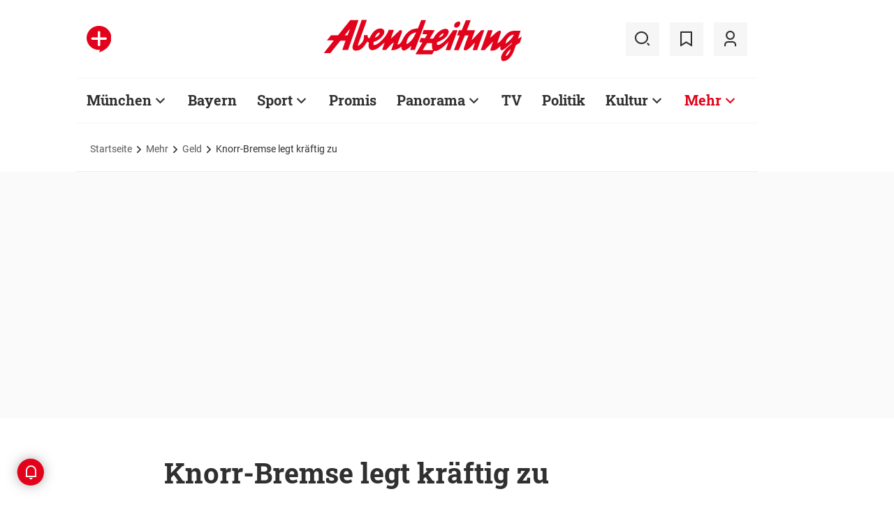

--- FILE ---
content_type: text/html;charset=utf-8
request_url: https://www.abendzeitung-muenchen.de/mehr/geld/knorr-bremse-legt-kraeftig-zu-art-795199
body_size: 54490
content:
<!DOCTYPE html>
<html lang="de">
<head><title>Knorr-Bremse legt kräftig zu | Abendzeitung München</title>
  <meta http-equiv="content-type" content="text/html; charset=UTF-8" />
  <meta name="language" content="de" />      <meta name="author" content="dpa" />  <meta name="publisher" content="Abendzeitung, Germany" />
  <meta name="copyright" content="Abendzeitung, Germany">
  <meta name="email" content="online@abendzeitung.de">
  <meta name="distribution" content="global" />
  <meta name="page-topic" content="Dienstleistungen" />
  <meta name="revisit-after" content="7 days" />
  <meta name="robots" content="max-snippet:-1, max-image-preview:large, max-video-preview:-1, INDEX, FOLLOW" />
  <meta name="google-site-verification" content="edwDwArvRo1U6soJzuJ_EJUC13GPM-Ptf7N-QTkxPoY">
  <meta name="google-site-verification" content="HyXOrq90mzqOlPnXI583QO47tvW75_3VcG4_hy81l1o" />
  <meta name="viewport" content="width=device-width, initial-scale=1">
  <link rel="preload" href="/design/fonts/remix_3_5_0/remixicon.woff2?t=1600386070" as="font" crossorigin>
  
  <meta name="description" content="Der Lkw- und Zugbremsenhersteller Knorr-Bremse hat im vergangenen Jahr von seiner guten Position in Europa profitiert. Zudem zog das Geschäft in Nordamerika deutlich an. Gestützt auf einen hohen Auftragsbestand rechnet der Konzern 2022 mit weiteren Zuwächsen. So soll der Umsatz im laufenden Jahr auf 6,8 bis 7,2 Milliarden Euro steigen, wie das im MDax notierte Unternehmen am Donnerstag in München mitteilte." >
<meta name="generator" content="fCMS by fidion GmbH, Wuerzburg, www.fidion.de" >

<script type="application/ld+json">
  {
    "@context": "https://schema.org"
            ,        "@type": "NewsArticle",
    "@id": "https://www.abendzeitung-muenchen.de/mehr/geld/knorr-bremse-legt-kraeftig-zu-art-795199",
    "mainEntityOfPage": "https://www.abendzeitung-muenchen.de/mehr/geld/knorr-bremse-legt-kraeftig-zu-art-795199",
    "name": "Knorr-Bremse legt kräftig zu",
    "headline": "Knorr-Bremse legt kräftig zu",
    "description": "Der Lkw- und Zugbremsenhersteller Knorr-Bremse hat im vergangenen Jahr von seiner guten Position in Europa profitiert. Zudem zog das Geschäft in Nordamerika deutlich an. Gestützt auf einen hohen Auftragsbestand rechnet der Konzern 2022 mit weiteren Zuwächsen. So soll der Umsatz im laufenden Jahr auf 6,8 bis 7,2 Milliarden Euro steigen, wie das im MDax notierte Unternehmen am Donnerstag in München mitteilte.",    "image": {
      "@type": "ImageObject",
      "url": "https://www.abendzeitung-muenchen.de/storage/image/7/5/1/3/1243157_default_1ACZQZ_aHqBe3.jpg"
    },        "datePublished": "2022-02-24T07:48:41+01:00",
    "dateModified": "2022-05-10T03:47:01+02:00",
    "publisher": {
      "@type": "Organization",
      "name": "Abendzeitung",
      "logo": {
        "@type": "ImageObject",
        "url": "https://www.abendzeitung-muenchen.de/design/images/logos/logo_az.png"
      }
   }    ,
    "author": {
      "@type": "Person",
      "name": "dpa"     }

  }
</script>

  <!-- Icons and Logos -->
  <link rel="shortcut icon" href="/design/images/logos/favicon.ico" type="image/ico">
  <link rel="icon" type="image/png" sizes="16x16" href="/design/images/logos/favicon-16x16.png">
  <link rel="icon" type="image/png" sizes="32x32" href="/design/images/logos/favicon-32x32.png">
  <link rel="apple-touch-icon" href="/design/images/logos/apple-touch-icon.png">
  <meta name="msapplication-square150x150logo" content="/design/images/logos/mstile-150x150.png">
  <link rel="mask-icon" href="/design/images/logos/safari-pinned-tab.svg" color="#E2021B">
  <meta name="theme-color" content="#E2021B" />
  <link rel="manifest" href="/manifest.json">
  
   <!-- Facebook Meta Data -->
    <meta property="fb:app_id" content="3186425438082984" />
    <meta property="fb:pages" content="108807089248334" />
    <meta property="og:type" content="article" />
    <meta property="og:url" content="https://www.abendzeitung-muenchen.de/mehr/geld/knorr-bremse-legt-kraeftig-zu-art-795199" />    
    <!--  OG Tags    -->
     <meta property="og:title" content="Knorr-Bremse legt kräftig zu" />
    <meta property="og:description" content="Der Lkw- und Zugbremsenhersteller Knorr-Bremse hat im vergangenen Jahr von seiner guten Position in Europa profitiert. Zudem zog das Geschäft in Nordamerika deutlich an. Gestützt auf einen hohen Auftragsbestand rechnet der Konzern 2022 mit weiteren Zuwächsen. So soll der Umsatz im laufenden Jahr auf 6,8 bis 7,2 Milliarden Euro steigen, wie das im MDax notierte Unternehmen am Donnerstag in München mitteilte." /><meta property="og:image" content="https://www.abendzeitung-muenchen.de/storage/image/7/5/1/3/1243157_social_1F5wkM_ZZASND.jpg" />    
     <!-- Twitter -->
    <meta name="twitter:card" content="summary_large_image" />
    <meta name="twitter:site" content="@Abendzeitung" />
    <meta name="twitter:title" content="Knorr-Bremse legt kräftig zu" /> 
    <meta name="twitter:description" content="Der Lkw- und Zugbremsenhersteller Knorr-Bremse hat im vergangenen Jahr von seiner guten Position in Europa profitiert. Zudem zog das Geschäft in Nordamerika deutlich an. Gestützt auf einen hohen Auftragsbestand rechnet der Konzern 2022 mit weiteren Zuwächsen. So soll der Umsatz im laufenden Jahr auf 6,8 bis 7,2 Milliarden Euro steigen, wie das im MDax notierte Unternehmen am Donnerstag in München mitteilte." />
    <meta name="twitter:image" content="https://www.abendzeitung-muenchen.de/storage/image/7/5/1/3/1243157_default_1ACZQZ_aHqBe3.jpg" />    <meta property="article:section" content="Geld" />
    <meta property="article:published_time" content="2022-02-24T07:48:41+01:00" />
    <meta property="article:modified_time" content="2022-05-10T03:47:01+02:00" />      <link rel="canonical" href="https://www.abendzeitung-muenchen.de/mehr/geld/knorr-bremse-legt-kraeftig-zu-art-795199" />  
<style>@media screen and (max-width:767px){.content-container.advert-container{background-color:#fff0}.ad-widebox.desktop-and-tablet{display:none}.ad-widebox.mobile{display:block;grid-column-start:1;grid-column-end:-1;grid-row-start:2;grid-row-end:3;width:100%;margin:0;text-align:center}.artikelinlinead{display:none}.taglistcontainer .listglider-backward,.taglistcontainer .listglider-forward{bottom:0;height:45px;width:45px}}.artikeldetail .detail .artdetail .artdetail_desc,.artikeldetail .detail .artdetail .artdetail_header,.artikeldetail .detail .artdetail .artdetail_short,.artikeldetail .detail .artdetail .artdetail_social,.artikeldetail .detail .artdetail .artdetail_time,.artikeldetail .detail .artdetail .image-container{grid-column-start:2;grid-column-end:3;width:100%;max-width:811px}.artikeldetail .detail .artdetail .artdetail_text .artikelinlinead{grid-column-start:1;grid-column-end:-1;width:100%;max-width:100%;text-align:center;padding:16px 0;background:var(--grey3);margin:32px 0}.artikeldetail .detail .artdetail .artikelbild.extern{grid-column-start:2;grid-column-end:3;width:100%;max-width:811px;margin-top:32px;margin-bottom:32px}.artikeldetail .detail .artdetail .artikelbild.extern img{max-width:100%;width:100%;height:auto}.artikeldetail .detail .artdetail .artikelbild.galeriebox.extern{margin-bottom:0;border-bottom:1px solid var(--grey20)}.artikeldetail .detail .artdetail .artdetail_social{border-top:1px solid var(--grey20);border-bottom:1px solid var(--grey20);font-size:14px;line-height:1.71;display:flex;align-items:center;padding:8px 20px}.artikeldetail .detail .artdetail .artdetail_social .kommentarzahl,.artikeldetail .detail .artdetail .artdetail_social>span{margin-right:25px;position:relative}.artdetail .artikelbild.extern figure,.galeriebox .teaser-image{position:relative}.artdetail .artikelbild.extern .icon,.galeriebox .teaser-image .icon{color:#fff;position:absolute;right:20px;top:5px;z-index:100;font-size:25px}.ri-zoom-in-line:before{background:var(--grey40);border-radius:5px;padding:2px}@media screen and (max-width:1023px){.artikeldetail .detail .artdetail{display:grid;grid-template-columns:16px 1fr 16px}.artikeldetail .detail .artdetail .artdetail_desc,.artikeldetail .detail .artdetail .artdetail_header,.artikeldetail .detail .artdetail .artdetail_short,.artikeldetail .detail .artdetail .artdetail_social,.artikeldetail .detail .artdetail .artdetail_time,.artikeldetail .detail .artdetail .image-container{grid-column-start:1;grid-column-end:-1;width:100%;max-width:100%;padding:0 16px}.artikeldetail .detail .artdetail .artdetail_social{padding:8px 20px}.artikeldetail .detail .artdetail .image-container{padding:0}.artikeldetail .detail .artdetail .artikelbild.extern{grid-column-start:1;grid-column-end:-1;width:100%;max-width:100%;margin-top:24px;margin-bottom:32px;overflow:hidden}.artikeldetail .detail .artdetail .artdetail_text{grid-template-columns:1fr minmax(10px,640px) 1fr}.artikeldetail .detail .artdetail .artdetail_text>*{grid-column-start:2;grid-column-end:3;width:100%;max-width:640px}.artikeldetail .detail .artdetail .artdetail_header h1{font-family:Roboto Slab;font-size:36px;line-height:normal;margin-bottom:16px}}@media screen and (max-width:767px){.pagewrapper .content-container.artikeldetail .content-container-box.detail{max-width:100vw}.artikeldetail .detail .artdetail{display:grid;grid-template-columns:1fr max-content 1fr}.artikeldetail .detail .artdetail .artdetail_desc,.artikeldetail .detail .artdetail .artdetail_header,.artikeldetail .detail .artdetail .artdetail_short,.artikeldetail .detail .artdetail .artdetail_social,.artikeldetail .detail .artdetail .artdetail_time{grid-column-start:1;grid-column-end:-1;width:100%;max-width:100%;padding:0 16px}.artikeldetail .detail .artdetail .artdetail_text{grid-template-columns:1fr;font-size:16px;line-height:1.75}.artikeldetail .detail .artdetail .artdetail_text>*{grid-column-start:1;grid-column-end:-1;max-width:100vw;padding:0 16px;margin-left:0;margin-right:0}.artikeldetail .detail .artdetail .artdetail_header h1{font-size:28px}.artikeldetail .detail .artdetail .artdetail_short{font-size:16px}.artikeldetail .detail .artdetail .artdetail_time{font-size:12px;line-height:1.5}.artikeldetail .detail .artdetail .artdetail_social{padding:8px 20px}.artikeldetail .detail .artdetail .artdetail_social .text{display:none}.artikeldetail .detail .artdetail .artdetail_social .arrow_box.teilen{width:250px;left:auto;right:-25px}.artikeldetail .detail .artdetail .artdetail_social .arrow_box.teilen:before{left:auto;right:34px}.artikeldetail .detail .artdetail .artdetail_social .arrow_box.teilen:after{left:auto;right:35px}.artikeldetail .detail .artdetail .artdetail_footer .artdetail_social .arrow_box.teilen{left:-25px;right:auto}.artikeldetail .detail .artdetail .artdetail_footer .artdetail_social .arrow_box.teilen:after,.artikeldetail .detail .artdetail .artdetail_footer .artdetail_social .arrow_box.teilen:before{left:35px;right:auto}.artikeldetail .detail .artdetail .artikelbild.extern{margin-top:16px;margin-bottom:20px;padding:0}}.artikelbild.galeriebox.extern .teaser-image .icon{top:-10px;padding:5px;line-height:30px}button *{flex:0 0 auto}@font-face{font-family:remixicon;src:url(/design/fonts/remix_3_5_0/remixicon.eot?t=1600386070);src:url('/design/fonts/remix_3_5_0/remixicon.eot?t=1600386070#iefix') format('embedded-opentype'),url(/design/fonts/remix_3_5_0/remixicon.woff2?t=1600386070) format("woff2"),url(/design/fonts/remix_3_5_0/remixicon.woff?t=1600386070) format("woff"),url(/design/fonts/remix_3_5_0/remixicon.ttf?t=1600386070) format('truetype'),url('/design/fonts/remix_3_5_0/remixicon.svg?t=1600386070#remixicon') format('svg');font-display:swap}.ri-share-line:before{content:"\f0fe"}.ri-zoom-in-line:before{content:"\f2db"}@font-face{font-family:Roboto;font-style:normal;font-weight:400;src:local('Roboto'),local('Roboto-Regular'),url(/design/fonts/roboto/roboto-v20-latin-regular.woff2) format('woff2'),url(/design/fonts/roboto/roboto-v20-latin-regular.woff) format('woff');font-display:swap}@font-face{font-family:Roboto;font-style:normal;font-weight:500;src:local('Roboto Medium'),local('Roboto-Medium'),url(/design/fonts/roboto/roboto-v20-latin-500.woff2) format('woff2'),url(/design/fonts/roboto/roboto-v20-latin-500.woff) format('woff');font-display:swap}@font-face{font-family:Roboto;font-style:italic;font-weight:400;src:local('Roboto Italic'),local('Roboto-Italic'),url(/design/fonts/roboto/roboto-v20-latin-italic.woff2) format('woff2'),url(/design/fonts/roboto/roboto-v20-latin-italic.woff) format('woff');font-display:swap}@font-face{font-family:'Roboto Slab';font-style:normal;font-weight:400;src:local(''),url(/design/fonts/roboto/roboto-slab-v11-latin-regular.woff2) format('woff2'),url(/design/fonts/roboto/roboto-slab-v11-latin-regular.woff) format('woff');font-display:swap}@font-face{font-family:'Roboto Slab';font-style:normal;font-weight:700;src:local(''),url(/design/fonts/roboto/roboto-slab-v11-latin-700.woff2) format('woff2'),url(/design/fonts/roboto/roboto-slab-v11-latin-700.woff) format('woff');font-display:swap}.ad-widebox.mobile>.traffectiveMobile,.artikelinlinead.traffectiveTBR,.tbr-mobile{min-height:325px!important}.artikelinlinead.traffectiveTBR{display:none}.artikelbild.galeriebox.extern{min-height:430px}.slick-slider{position:relative;display:block;box-sizing:border-box;-webkit-touch-callout:none;-ms-touch-action:pan-y;touch-action:pan-y}.slick-slider.fotoglider{visibility:hidden;max-height:1px}html{line-height:1.15;-webkit-text-size-adjust:100%;overflow-x:hidden;overflow-y:scroll}body{margin:0;overflow-x:hidden;overflow-y:hidden}main{display:block}h1{font-size:2em;margin:.67em 0}img{border-style:none}button,input{font-family:inherit;font-size:100%;line-height:1.15;margin:0}button,input{overflow:visible}button{text-transform:none}[type=button],[type=submit],button{-webkit-appearance:button}[type=button]::-moz-focus-inner,[type=submit]::-moz-focus-inner,button::-moz-focus-inner{border-style:none;padding:0}[type=button]:-moz-focusring,[type=submit]:-moz-focusring,button:-moz-focusring{outline:ButtonText dotted 1px}[type=checkbox]{box-sizing:border-box;padding:0}[type=search]{-webkit-appearance:none;border-radius:0}[type=search]::-webkit-search-decoration{-webkit-appearance:none}::-webkit-file-upload-button{-webkit-appearance:button;font:inherit}html{height:100%;font-size:14px}html #foot-scroll-up-app{display:none}body{background:var(--white);color:var(--ink);font-family:var(--font-primary),var(--font-secondary),Arial,sans-serif!important;line-height:1.42857143;-webkit-font-smoothing:antialiased;-webkit-text-size-adjust:100%;-ms-text-size-adjust:100%;font-size:14px;box-sizing:border-box;overflow-anchor:none}a{background-color:#fff0}img{border:0}button,input{color:inherit;font:inherit;margin:0}input[type=search]{-webkit-appearance:none;box-sizing:content-box}input[type=search]::-webkit-search-cancel-button,input[type=search]::-webkit-search-decoration{-webkit-appearance:none}html{box-sizing:border-box}*,:after,:before{box-sizing:inherit}ul:not(.browser-default){padding-left:0;list-style-type:none}ul:not(.browser-default) li{list-style-type:none}a{color:var(--ink);font-weight:inherit;text-decoration:none}figure{margin:0;border:0;padding:0}h1,h2,h3{font-family:'Roboto Slab';font-weight:700;color:var(--ink)}h1{font-size:40px;line-height:1.35}h2{font-size:36px;line-height:normal}h3{font-size:24px;line-height:1.5}@media screen and (max-width:1023px){h1{font-size:36px;line-height:normal}h2{font-size:28px;line-height:normal}}@media screen and (max-width:767px){h1{font-size:28px;line-height:normal}h3{font-size:20px;line-height:1.4}.mainhead{height:60px;text-align:center}.mainhead .logo{margin:auto}#mainNavigation.navigationContainer,.mainhead .headlinks,.mainhead .search{display:none}.mainhead .logo{width:172px;height:36px;object-fit:contain}.mainhead .logo img{width:172px}}@media screen and (min-width:768px){.mainhead{padding:25px 15px}.mainhead .headlinks{width:191.49px}.mainhead .headlinks>span{font-size:16px;margin-right:30px}.mainhead .headlinks>span:last-child{margin-right:0}.mainhead .headlinks>span.badge-azplus{display:flex;height:48px}.mainhead .headlinks>span.badge-azplus img{display:block;width:auto;height:48px}.mainhead .logo{width:229px;height:48px;object-fit:contain}.mainhead .logo img{width:229px}.mainhead .search .iconbg .icon{width:48px;height:48px;background:var(--grey10);display:flex;align-items:center;justify-content:space-around}.mainhead .search .icon:before{font-size:25px}.mainhead .search .iconbg:not(.user){margin-right:15px}.navigationContainer .search .iconbg .icon{width:48px;height:48px;background:var(--grey10);display:flex;align-items:center;justify-content:space-around}.navigationContainer .search .icon:before{font-size:25px}.navigationContainer .search .iconbg:not(:last-child){margin-right:5px}.navigationContainer .search .iconbg:last-child{margin-right:20px}}.footer .back_to_top{position:absolute;left:calc(50% - 15px);top:-25px}.footer .back_to_top .icon{font-size:60px;color:var(--az-red);line-height:1;position:absolute;top:-10px;left:-10px}.footer .back_to_top .iconbackground{background:var(--ink);position:relative;width:40px;height:40px;border-radius:50%;display:inline-block}@media screen and (min-width:1024px){.mainhead .search .iconbg.user{margin-right:15px}.mainhead .logo{width:287px;height:61px;object-fit:contain}.mainhead .logo img{width:287px}}.navigationContainer{border-top:2px solid var(--grey3);border-bottom:2px solid var(--grey3);padding:16px 0 18px 15px;background:#fff;overflow:hidden}.navigationContainer .mainLayer{display:flex;flex-wrap:nowrap;align-items:center;width:946px}.navigationContainer .mainLayer li{margin-right:29px;white-space:nowrap}.navigationContainer .mainLayer li:last-of-type{margin-right:0}.navigationContainer ul{margin:0;padding:0;list-style:none}.gliderSubMenus .subLayer,.navigationContainer .subLayer{visibility:hidden;opacity:0;position:absolute;top:46px;left:-5px;height:auto;margin-top:46px;width:0;min-width:0;margin-right:0;margin-left:0}.navigationContainer .subLayer.cat60{margin-left:-15px}.navigationContainer .mainLayerElement .naviname,.navigationContainer .mainLayerElement>a{font-family:Roboto Slab;font-size:20px;font-weight:700;color:var(--ink)}.navigationContainer .mainLayerElement .naviname.tiefe1_aktiv,.navigationContainer .mainLayerElement a.tiefe1_aktiv{color:var(--az-red)}.navigationContainer .mainLayerElement .naviname{margin-right:23px;position:relative}li.mainLayerElement .naviname:after{font-family:remixicon!important;font-style:normal;-webkit-font-smoothing:antialiased;-moz-osx-font-smoothing:grayscale;content:"\ea4e";font-size:25px;font-weight:400;height:25px;position:absolute;bottom:4px}.subLayer{border:1px solid #e9e9e9;background-color:var(--white);font-size:16px;font-weight:400;line-height:40px;padding:15px 24px;min-width:160px;border-left:3px solid #ff0}.subLayer ul{margin:0}.navigationContainer .mainLayerElement.cat60 .subLayer,.navigationContainer .subLayer.cat60{border-left:3px solid var(--yellow)}.navigationContainer .mainLayerElement.cat62 .subLayer,.navigationContainer .subLayer.cat62{border-left:3px solid var(--green)}.navigationContainer .mainLayerElement.cat66 .subLayer,.navigationContainer .subLayer.cat66{border-left:3px solid var(--gras-green)}.navigationContainer .mainLayerElement.cat67 .subLayer,.navigationContainer .subLayer.cat67{border-left:3px solid var(--gold)}.navigationContainer .mainLayerElement.cat68 .subLayer,.navigationContainer .subLayer.cat68{border-left:1px solid #e9e9e9;border-right:3px solid var(--az-red);right:0;left:auto;text-align:right;margin-left:-80px}.arrow_box{position:relative;background:#fff;border:1px solid #e9e9e9;z-index:9}.arrow_box:after,.arrow_box:before{bottom:calc(100% - 2px);left:35px;border:solid #fff0;content:" ";height:0;width:0;position:absolute;transform:scaleY(.8)}.arrow_box:after{border-color:#fff0;border-bottom-color:#fff;border-width:10px;margin-left:-10px}.arrow_box:before{border-color:#fff0;border-bottom-color:#e9e9e9;border-width:11px;margin-left:-11px}.mainLayerElement.cat68 .arrow_box:after,.mainLayerElement.cat68 .arrow_box:before,.subLayer.cat68.arrow_box:after,.subLayer.cat68.arrow_box:before{left:80%}.arrow_box .box-inner{font-size:16px;font-weight:400;line-height:20px;padding:10px 24px 20px;color:var(--ink);text-align:center}.arrow_box .box-inner .close{text-align:right;display:block;margin-bottom:10px}.arrow_box .box-inner .btn{margin-top:15px}@media screen and (max-width:1023px){.navigationContainer{width:calc(100vw - 46px);padding:0}.navigationContainer .listGlider-inner{padding:16px 0 18px 15px}.navigationContainer .listglider-forward{right:-20px}}.listglider-backward,.listglider-forward{font-size:25px;font-weight:400;width:50px;height:50px;display:inline-flex;align-items:center;justify-content:space-around;background-color:#fff;z-index:99}.listglider-forward{border-left:2px solid var(--grey20);position:absolute;right:0;bottom:5px}.listglider-backward{border-right:2px solid var(--grey20);position:absolute;left:0;bottom:5px}.navigationContainer .forsticky,.navigationContainer .tinylogo{position:absolute;top:-300px}.navigationContainer .tinylogo img{width:44px;height:32px;object-fit:contain}.navigationContainermobile{display:none}@media screen and (max-width:768px){.navigationContainermobile{display:initial}}.navigationContainermobile .search-group{padding:25px 15px 0}.navigationContainermobile .search-group input{width:100%}.navigationContainermobile .mainLayer{flex-direction:column;flex-wrap:nowrap;width:100vw;background:#fff;position:fixed;left:0;top:0;animation:1s slide-down;margin-top:100vh;opacity:0;animation-delay:240ms}.navigationContainermobile ul{margin:0;padding:0;list-style:none}.navigationContainermobile .mainLayer li{position:relative;flex-shrink:0;margin-bottom:-1px}.navigationContainermobile .mainLayerElement a.secondlink,.navigationContainermobile .mainLayerElement>a{font-family:Roboto Slab;font-size:16px;font-weight:700;color:var(--ink);line-height:45px}.navigationContainermobile .mainLayerElement a.tiefe1_aktiv{color:var(--ink)}.navigationContainermobile li.mainLayerElement .navitogglebutton:after{flex:0 0 48px;font-family:remixicon!important;font-style:normal;-webkit-font-smoothing:antialiased;-moz-osx-font-smoothing:grayscale;content:"\ea4c";font-size:25px;font-weight:400;height:46px;width:48px;position:relative;bottom:0;right:0;background:var(--grey10);display:flex;align-items:center;justify-content:space-around}.navigationContainermobile .mainLayerElement{min-height:48px;border-top:1px solid var(--grey20);padding-left:20px}.navigationContainermobile .special{min-height:48px;border-bottom:1px solid var(--grey20);padding-left:20px;font-size:16px;line-height:45px}.navigationContainermobile .subLayer{border:0;background-color:var(--white);font-size:14px;font-weight:400;line-height:1.71;visibility:hidden;opacity:0;position:relative;top:0;left:0;max-height:0;z-index:1001;padding:0}.navigationContainermobile .mainLayerElement.cat60 .subLayer{left:0}.navigationContainermobile .mainLayerElement{border-left:3px solid var(--grey20)}.navigationContainermobile .mainLayerElement.cat60{border-left:3px solid var(--yellow)}.navigationContainermobile .mainLayerElement.cat61{border-left:3px solid var(--bavaria-blue)}.navigationContainermobile .mainLayerElement.cat62{border-left:3px solid var(--green)}.navigationContainermobile .mainLayerElement.cat63{border-left:3px solid var(--violet-light)}.navigationContainermobile .mainLayerElement.cat64{border-left:3px solid var(--turquoise)}.navigationContainermobile .mainLayerElement.cat65{border-left:3px solid var(--orange)}.navigationContainermobile .mainLayerElement.cat66{border-left:3px solid var(--gras-green)}.navigationContainermobile .mainLayerElement.cat67{border-left:3px solid var(--gold)}.navigationContainermobile .mainLayerElement.cat68{border-left:3px solid var(--az-red)}.tabbar{width:100vw;height:159px;font-family:var(--font-primary);font-size:10px;line-height:1.2;display:flex;justify-content:space-between;align-items:center;background:#fff;position:fixed;bottom:0;left:0;height:auto;z-index:9999}.tabbar .iconbg{flex:0 0 20%;width:20%;display:flex;flex-direction:column;justify-content:center;align-items:center;height:72px;padding-top:2px;padding-bottom:8px;border-top:1px solid #e9e9e9}.tabbar .iconbg.home{margin-left:4px}.tabbar .icon:before{font-size:24px}.tabbar .iconbg.menue{background:var(--grey20)}.tabbar .iconbg .icon{font-family:remixicon!important;font-style:normal;-webkit-font-smoothing:antialiased;-moz-osx-font-smoothing:grayscale}.tabbar .iconbg.home .icon:before{content:"\ee1d"}.tabbar .iconbg.news .icon:before{content:"\f20f"}.tabbar .meineaz .icon:before{content:"\f256"}.tabbar .iconbg.menue{position:relative}.tabbar .iconbg.menue .icon.opened,.tabbar .iconbg.menue .label.opened{display:none}.navigationContainermobile .ressortheader{font-family:Roboto;font-size:14px;color:#868686;padding-left:20px;line-height:45px;padding-top:10px}.navigationContainermobile .ressortheader.verlag{border-bottom:1px solid var(--grey20);border-top:1px solid var(--grey20)}@media screen and (min-width:768px){.tabbar{display:none}}.mainhead .search{position:relative}.mainhead .iconbg.search .icon.ri-close-line{display:none}.mainhead .navSearchContainer.arrow_box{width:674px;height:120px;padding:0 30px;position:absolute;right:142px;top:60px;z-index:999;background:#fff;display:flex;align-items:center;flex-wrap:nowrap}.mainhead .navSearchContainer .search-group{width:100%;display:flex;flex-wrap:nowrap}.mainhead .navSearchContainer .search-group .input-icons.main{flex:1 0 calc(100% - 50px)}.mainhead .navSearchContainer input[type=search]{width:100%}.mainhead .navSearchContainer.arrow_box:after,.mainhead .navSearchContainer.arrow_box:before{left:calc(100% - 25px)}@media screen and (max-width:1000px){.mainhead .navSearchContainer.arrow_box{right:125px}}.content-container.advert-container{background-color:var(--grey3)}#billboard-wrapper{padding-bottom:21px}.trfAdContainer.Billboard{display:flex!important;flex-direction:column;justify-content:center;height:300px}.ad-widebox{margin:16px auto;width:970px;color:#000;font-size:30px;text-align:center;background:var(--default-ad-color)}.ad-skyscraper{margin:25px 0 0 -9px;width:160px;height:600px;max-width:100%;color:#000;font-size:30px;text-align:center;background:var(--default-ad-color)}.ad-widebox.mobile{display:none;width:304px;margin:0 auto;background:var(--default-ad-color)}.Content_1,.Content_2{margin-left:auto;margin-right:auto}@media screen and (max-width:1023px){.mainhead .navSearchContainer.arrow_box{width:600px}.ad-widebox.desktop-and-tablet{width:768px;max-width:calc(100vw - 60px)}.Content_1,.Content_2{max-width:728px}}@media screen and (max-width:767px){.content-container.advert-container{background-color:#fff0}.ad-widebox.desktop-and-tablet{display:none}.ad-widebox.mobile{display:block;grid-column-start:1;grid-column-end:-1;grid-row-start:2;grid-row-end:3;width:100%;margin:0;text-align:center}}.content-container .topaufmacherbox{display:grid;grid-template-columns:1fr 1fr;grid-template-rows:max-content max-content;grid-row-gap:24px;grid-column-gap:16px}.content-container .topaufmacherbox .topteaser{background:#fff;display:flex;flex-direction:column;grid-column-start:span 1}.content-container .topaufmacherbox .topteaser.nummer-1{grid-column-start:1;grid-column-end:3;grid-row-start:1;grid-row-end:2;position:relative}@media screen and (max-width:1023px){.content-container .topaufmacherbox{margin-top:16px;grid-row-gap:16px;grid-column-gap:16px}}@media screen and (max-width:767px){.pagewrapper .content-container-box{grid-gap:0;padding-left:0;padding-right:0}.content-container .topaufmacherbox{display:grid;grid-template-columns:1fr;grid-template-rows:repeat(4,auto)}.content-container .topaufmacherbox .topteaser,.content-container .topaufmacherbox .topteaser.nummer-1{grid-column-start:1;grid-column-end:-1}}.content-container .aufmacherbox{display:grid;grid-template-columns:repeat(3,minmax(0,1fr));grid-template-rows:max-content max-content;grid-column-gap:15px;grid-row-gap:30px}.teaserbox .teaser .additionals .arrow_box{position:absolute;left:-25px;width:320px}.teaserbox .teaser .additionals .merken{color:var(--ink);font-size:23px;padding-right:16px}.teaserbox .teaser .additionals .merken.ri-bookmark-fill{color:var(--az-red)}.teaserbox.newsticker .tickerhead{grid-area:tickerhead;align-self:start;margin-left:0}.teaserbox.newsticker .tickerline{grid-area:tickerline;padding-right:90px}.teaserbox.newsticker .ad-rectangle{grid-area:tickerad}@media screen and (max-width:1023px){.content-container .aufmacherbox{display:grid;grid-template-columns:1fr 1fr;grid-template-rows:max-content max-content max-content;grid-column-gap:15px;grid-row-gap:20px;margin-bottom:20px}.teaserbox.newsticker .tickerline{grid-area:tickerline;padding-right:20px}}.taglistcontainer .listglider-backward,.taglistcontainer .listglider-forward{bottom:10px}.taglistcontainer{overflow:hidden;width:976px;max-width:calc(100vw - 46px);position:relative}.taglist{padding:24px 45px 14px 20px;display:flex;padding-left:0;margin-left:20px}.taglist .btn{margin-right:10px;white-space:nowrap;padding:0 20px}@media screen and (max-width:767px){.content-container .aufmacherbox{display:grid;grid-template-columns:repeat(2,minmax(0,1fr));grid-template-rows:repeat(5,max-content);grid-column-gap:10px;grid-row-gap:16px;margin-bottom:20px}.themenbox .section-header{grid-area:sectionheader}.themenbox .themenbox-header .iconbadge,.themenbox .themenbox-header .ressortlogo{grid-area:ressortlogo;display:none}.themenbox .iconbadge.mobile,.themenbox .ressortlogo.mobile{grid-area:ressortlogo;display:inline-flex!important;margin-bottom:0}.themenbox .listGlider{max-width:calc(100vw - 40px)!important;grid-area:listGlider;margin-left:0!important;height:48px}.taglist{padding:0 20px;display:flex;padding-left:0;margin-left:16px}.taglistcontainer .listglider-backward,.taglistcontainer .listglider-forward{bottom:0;height:45px;width:45px}.taglistcontainer{overflow:hidden;width:100vw;max-width:100vw}.taglistcontainer .taglist .btn{margin-right:8px;white-space:nowrap;padding:0 16px;height:40px;font-size:14px}}.pagewrapper .content-container{margin-bottom:56px}.pagewrapper .content-container.inline{margin-bottom:24px}.pagewrapper .content-container.breadcrumb{margin-bottom:0}.pagewrapper .content-container.dossiertags{margin-bottom:24px}.dossiertag-btn{margin-right:10px;width:25px}@media screen and (max-width:1023px){.pagewrapper .content-container{margin-bottom:48px}.pagewrapper .content-container.dossiertags,.pagewrapper .content-container.inline{margin-bottom:15px}}@media screen and (max-width:767px){.pagewrapper .content-container.dossiertags{display:none}.pagewrapper .content-container{margin-bottom:24px}}.pagewrapper .content-container.artikeldetail .content-container-box.detail{grid-column-start:1;grid-column-end:-1;width:100%;max-width:100%;padding:0}.artikeldetail .detail .artdetail{display:grid;grid-template-columns:1fr 811px 1fr}.artikeldetail .detail .artdetail .artdetail_desc,.artikeldetail .detail .artdetail .artdetail_header,.artikeldetail .detail .artdetail .artdetail_short,.artikeldetail .detail .artdetail .artdetail_time,.artikeldetail .detail .artdetail .image-container{grid-column-start:2;grid-column-end:3;width:100%;max-width:811px}.artikeldetail .detail .artdetail .artdetail_header h1{font-family:Roboto Slab;font-size:40px;font-weight:700;line-height:1.35;margin-bottom:24px}.artikeldetail .detail .artdetail .artdetail_short{font-size:22px;line-height:1.64;margin-bottom:24px}.artikeldetail .detail .artdetail .artdetail_time{font-size:14px;line-height:1.71;color:var(--time-grey);margin-bottom:24px}.artikeldetail .detail .artdetail .artdetail_time .author{color:var(--ink)}.artikeldetail .detail .artdetail .artdetail_text{grid-column-start:1;grid-column-end:-1;width:100%;max-width:100%;display:grid;grid-template-columns:1fr 811px 1fr;font-size:20px;line-height:1.6}.artikeldetail .detail .artdetail .artdetail_text>*{grid-column-start:2;grid-column-end:3;width:100%;max-width:645px;margin-left:auto;margin-right:auto}.artikeldetail .detail .artdetail .artdetail_text .artikel-detail-mobile-ad{background-color:var(--grey3)}.artikeldetail .detail .artdetail .artdetail_text h3{font-size:20px;font-weight:100}.content-container .aufmacherbox.mehrzumthema h3{font-weight:700!important}.artikeldetail .detail .artdetail .artdetail_social .teilen .icon{position:relative}.artikeldetail .detail .artdetail .artdetail_social .icon{color:var(--ink);font-size:23px;padding-right:6px}.artikeldetail .detail .bewertungsfunktion .icon{font-size:30px;padding-right:0}.artikeldetail .detail .artdetail .artdetail_social .ri-bookmark-fill{color:var(--az-red)}.artikeldetail .detail .artdetail .artdetail_social .arrow_box{position:absolute;left:-25px;width:320px;top:40px}.artikeldetail .detail .artdetail .artdetail_social .arrow_box .box-inner .close{margin-bottom:0;margin-right:-10px}@media screen and (max-width:1023px){.artikeldetail .detail .artdetail{display:grid;grid-template-columns:16px 1fr 16px}.artikeldetail .detail .artdetail .artdetail_desc,.artikeldetail .detail .artdetail .artdetail_header,.artikeldetail .detail .artdetail .artdetail_short,.artikeldetail .detail .artdetail .artdetail_time,.artikeldetail .detail .artdetail .image-container{grid-column-start:1;grid-column-end:-1;width:100%;max-width:100%;padding:0 16px}.artikeldetail .detail .artdetail .image-container{padding:0}.artikeldetail .detail .artdetail .artdetail_text{grid-template-columns:1fr minmax(10px,640px) 1fr}.artikeldetail .detail .artdetail .artdetail_text>*{grid-column-start:2;grid-column-end:3;width:100%;max-width:640px}.artikeldetail .detail .artdetail .artdetail_header h1{font-family:Roboto Slab;font-size:36px;line-height:normal;margin-bottom:16px}}.artikeldetail{counter-reset:section -2}.artikeldetail .detail .artdetail .artdetail_text a{border-bottom:1px solid var(--az-red)}.artdetail .artdetail_text h3.mehrzumthemaheader{font-size:24px;margin:0}.aufmacherbox.mehrzumthema+.aufmacherbox.mehrzumthema .mehrzumthemaheader{display:none}.artdetail .artdetail_text .aufmacherbox.mehrzumthema .teaser a{border-bottom:0}.kommentar-liste .postingElement .postingFoot span.commentReplyLoggedIn{display:none}.postingElement .postingFoot .icon{font-size:18px}.postingElement .postingFoot>span{margin-right:20px}.postingElement .postingFoot span{display:inline-block;vertical-align:top;line-height:17px}.postingElement .postingFoot .rating.notLoggedIn{color:var(--time-grey)}.postingElement .postingFoot .rating.notLoggedIn .antwort{margin-right:20px}.tickerteaser.cat65 .teaserbox.newsticker .tickerhead{grid-area:tickerhead;align-self:start;margin-left:0}.tickerteaser.cat66 .teaserbox.newsticker .tickerhead{grid-area:tickerhead;align-self:start;margin-left:0}.fcms-webpush input[type=checkbox].filled-in{position:absolute;left:-9999px;opacity:0}.fcms-webpush input[type=checkbox].filled-in+label{position:relative;display:inline-block;padding-left:35px;line-height:23px;font-size:16px;font-weight:500}.fcms-webpush input[type=checkbox].filled-in+label:after,.fcms-webpush input[type=checkbox].filled-in+label:before{content:'';left:0;position:absolute;z-index:1}.fcms-webpush input[type=checkbox].filled-in+label:after{border-radius:2px}.fcms-webpush input[type=checkbox].filled-in:checked+label:before{top:1px;left:1px;width:8px;height:14px;border-top:2px solid #fff0;border-left:2px solid #fff0;border-right:2px solid #fff;border-bottom:2px solid #fff;-webkit-transform:rotateZ(37deg);transform:rotateZ(37deg);-webkit-transform-origin:100% 100%;transform-origin:100% 100%}.fcms-webpush input[type=checkbox].filled-in:checked+label:after{top:0;width:20px;height:20px;border:2px solid var(--az-red);background-color:var(--az-red);z-index:0}.fcms-webpush .webpush-button{position:fixed;left:20px;bottom:20px;transform:scale(.8);z-index:2147483637}@media screen and (max-width:767px){.pagewrapper .content-container.artikeldetail .content-container-box.detail{max-width:100vw}.artikeldetail .detail .artdetail{display:grid;grid-template-columns:1fr max-content 1fr}.artikeldetail .detail .artdetail .artdetail_desc,.artikeldetail .detail .artdetail .artdetail_header,.artikeldetail .detail .artdetail .artdetail_short,.artikeldetail .detail .artdetail .artdetail_time{grid-column-start:1;grid-column-end:-1;width:100%;max-width:100%;padding:0 16px}.artikeldetail .detail .artdetail .artdetail_text{grid-template-columns:1fr;font-size:16px;line-height:1.75}.artikeldetail .detail .artdetail .artdetail_text>*{grid-column-start:1;grid-column-end:-1;max-width:100vw;padding:0 16px;margin-left:0;margin-right:0}.artikeldetail .detail .artdetail .artdetail_header h1{font-size:28px}.artikeldetail .detail .artdetail .artdetail_short{font-size:16px}.artikeldetail .detail .artdetail .artdetail_time{font-size:12px;line-height:1.5}.artikeldetail .detail .artdetail .artdetail_social .text{display:none}.artikeldetail .detail .artdetail .artdetail_social .arrow_box.teilen{width:250px;left:auto;right:-25px}.artikeldetail .detail .artdetail .artdetail_social .arrow_box.teilen:before{left:auto;right:34px}.artikeldetail .detail .artdetail .artdetail_social .arrow_box.teilen:after{left:auto;right:35px}.artikeldetail .detail .artdetail .artdetail_footer .artdetail_social .arrow_box.teilen{left:-25px;right:auto}.artikeldetail .detail .artdetail .artdetail_footer .artdetail_social .arrow_box.teilen:after,.artikeldetail .detail .artdetail .artdetail_footer .artdetail_social .arrow_box.teilen:before{left:35px;right:auto}.artdetail .artdetail_text h3.mehrzumthemaheader{font-size:20px;margin-bottom:24px}.content-container .aufmacherbox.mehrzumthema .teaser .arrow_box{left:-120px}.content-container .aufmacherbox.mehrzumthema .teaser .arrow_box:after,.content-container .aufmacherbox.mehrzumthema .teaser .arrow_box:before{left:130px}.kommentare .postingListControls .flex-container{flex-direction:column}.fcms-webpush .webpush-button{bottom:80px;left:10px}}.fcms-webpush .webpush-button .webpush-icon{display:flex;justify-content:center;align-items:center;height:48px;width:48px;font-size:28px;color:#fff;background-color:var(--az-red);border-radius:50%;overflow:hidden;box-shadow:0 0 24px -4px rgb(0 0 0 / .5)}.fcms-webpush .webpush-button .webpush-tooltip{position:absolute;left:100%;top:50%;display:block;opacity:0;padding:10px;margin-left:15px;color:var(--white);line-height:1;white-space:nowrap;background:var(--ink);transform:translate3d(-10px,-50%,0)}.fcms-webpush .webpush-button .webpush-tooltip:before{content:'';position:absolute;top:50%;right:100%;margin:-9px -1px 0 0;height:0;border:9px solid #fff0;border-right-color:var(--ink)}.fcms-webpush .webpush-layer{position:fixed;top:0;left:0;bottom:0;background:rgb(48 48 48 / .75);width:100%;z-index:2147483645;display:flex;justify-content:center;align-items:flex-start}.fcms-webpush .webpush-layer>div{position:relative;max-width:400px;padding:40px;color:var(--ink);background:#fff}.fcms-webpush .webpush-layer>div .webpush-layer-close{position:absolute;top:0;right:0;display:flex;justify-content:center;align-items:center;width:40px;height:40px;font-size:20px;line-height:1}.fcms-webpush .webpush-layer>div h2{margin:0;font-size:20px}.fcms-webpush .webpush-layer>div ul li{margin-top:10px}.fcms-webpush .webpush-layer>div button{border:0;-webkit-appearance:none}.fcms-webpush .webpush-layer>div .webpush-layer-footer{display:flex;justify-content:space-between;margin-top:20px;border-top:1px solid var(--grey20);padding-top:20px}@media not all and (min-resolution:.001dpcm){@media{.fcms-webpush .webpush-button,.fcms-webpush .webpush-layer{display:none!important}}}.content-container.breadcrumb ul.breadcrumb{background:#fff;height:66px;font-size:14px;color:#595959;border-bottom:1px solid var(--grey20);display:flex;align-items:center;padding:0 20px;margin-top:0;margin-bottom:0}.content-container.breadcrumb ul.breadcrumb .breadCrumbTrenner,.content-container.breadcrumb ul.breadcrumb li:last-child{color:var(--ink)}.content-container.breadcrumb ul.breadcrumb .breadCrumbTrenner{font-size:20px;padding-top:2px}.content-container.breadcrumb ul.breadcrumb li a{color:inherit}.content-container.breadcrumb ul.breadcrumb .breadCrumbDetail{white-space:nowrap;overflow:hidden;text-overflow:ellipsis;width:10px;-webkit-box-flex:1;-ms-flex:1 0 20px;flex:1 0 20px}.tickerteaser.cat63 .teaserbox.newsticker .tickerhead{grid-area:tickerhead;align-self:start;margin-left:0}div.loginContainer{position:relative;padding:0;font-size:0}#customer-topic-statistic{position:absolute;top:0;right:0}.navSearchContainer .search-group input{box-sizing:border-box}.navSearchContainer .search-group .search-button{-webkit-appearance:none;border:none;width:48px;height:48px}.navSearchContainer .search-group .search-button .icon{top:6px}.navSearchContainer .search-group .search-button .icon::before{font-size:25px;color:var(--white)}.pagewrapper .ad-skyscraper{display:none}.pagewrapper{display:grid;grid-template-columns:minmax(0,1fr);grid-auto-rows:max-content}.pagewrapper .content{grid-column-start:1;grid-column-end:-1}.pagewrapper .content-container-box{grid-gap:0;padding-left:0;padding-right:0}@media screen and (min-width:768px){.pagewrapper .content-container-box{grid-gap:16px;padding-left:16px;padding-right:16px}.listglider-backward.dossiertag-arrow,.listglider-forward.dossiertag-arrow{bottom:16px!important}}@media screen and (min-width:1024px){.pagewrapper{grid-template-columns:1fr minmax(100px,1024px) 1fr}.pagewrapper .header-container{grid-column-start:2;grid-column-end:3;grid-row-start:1;grid-row-end:2}.pagewrapper .content{grid-column-start:1;grid-column-end:-1}.pagewrapper .content-container-box{grid-gap:16px}.pagewrapper .content-container{display:grid;grid-template-columns:1fr minmax(100px,1024px) 1fr}.pagewrapper .content-container .content-container-box{grid-column-start:2;grid-column-end:3;width:100%;max-width:1024px;padding-left:24px;padding-right:24px}}@media screen and (min-width:1280px){.pagewrapper{grid-template-columns:minmax(0,1fr) minmax(100px,1024px) minmax(171px,1fr);grid-template-rows:180px;grid-auto-rows:max-content;position:relative}.pagewrapper .ad-skyscraper{display:initial;position:fixed;top:0;left:86.5vw;z-index:1}.pagewrapper .content-container{display:grid;grid-template-columns:1fr minmax(100px,1024px) minmax(171px,1fr)}.pagewrapper .content-container .content-container-box{grid-column-start:2;grid-column-end:3;width:100%;max-width:1024px}}@media screen and (min-width:1390px){.pagewrapper .ad-skyscraper{left:calc(50% + 513px)}}.header-container{margin:0 24px}@media screen and (max-width:1023px){.header-container{margin:0}}:root{--font-primary:'Roboto';--font-secondary:'Helvetica'}:root{--az-red:#E2021B;--az-blue:#0E68B4}:root{--yellow:#FCF084;--gold:#D3C77D;--brown:#AC8B56;--orange:#FDB472;--green:#AFF2A0;--gras-green:#D2E693;--turquoise:#95E0D1;--blue-sky:#CDE6FA;--bavaria-blue:#AFE1FF;--landshut-blue:#0469BE;--red:#FF374D;--wine-red:#BF1528;--pink:#FA87DC;--raspberry:#552E60;--raspberry-light:#E3AAF2;--violet:#7362E4;--violet-light:#B9B0F1;--white:#FFF;--grey3:#FAFAFA;--grey10:#F6F6F6;--grey20:#EDEDED;--grey40:#BABABA;--grey60:#838383;--greyux:#595959;--grey100:#535353;--isarblue:#E0E7EC;--ink:#303030;--ink-brighter:#333333;--vorteilswelt:#e0e7ec}.isarblue{background-color:var(--isarblue)!important}.ink-white{color:var(--white)!important}.ink-black{color:var(--ink)!important}:root{--FCBgradient:linear-gradient(1deg, #E62336 0%, #CC2336 100%);--FCBred:#E62336;--gradient1860:linear-gradient(0deg, #58AADF 0%, #8EC7EB 0%, #58AADF 100%);--blue1860:#58AADF;--blue1860Light:#eef6fc;--insta-gradient:linear-gradient(90deg, #E5002B 0%, #BB01AF 100%);--twitter-blue:#1DA1F3;--facebook-blue:#1463A0;--icon-border-grey:#E9E9E9;--table-grey:#F5F5F5;--table-grey2:#D4D4D4;--table-grey3:#CBCBCB;--time-grey:#595959;--yellow-card:#F3E35B;--default-ad-color:transparent}.FCBred{background-color:var(--FCBred)!important}.blue1860{background-color:var(--blue1860)!important}.btn,button{background:var(--az-red);height:44px;font-family:Roboto;font-size:16px;font-weight:500;text-align:center;color:var(--white);padding:0 24px;width:auto;display:inline-flex;justify-content:center;align-items:center}.btn *,button *{flex:0 0 auto}button .icon{margin-right:10px;font-size:25px}.btn.ghost.inkf,button.ghost.inkf{background-color:#fff0;color:var(--ink);border:1px solid var(--ink)}.flex-container{display:-webkit-box;display:-ms-flexbox;display:flex;-webkit-box-orient:horizontal;-webkit-box-direction:normal;-ms-flex-flow:row wrap;flex-flow:row wrap;-webkit-box-pack:justify;-ms-flex-pack:justify;justify-content:space-between;-webkit-box-align:center;-ms-flex-align:center;align-items:center}.flex-container.inline{display:inline-flex}.flex-container.start{justify-content:flex-start}.flex-container.nowrap{flex-wrap:nowrap}.flex-container>*{-webkit-box-flex:0;-ms-flex:0 1 auto;flex:0 1 auto}input{caret-color:var(--az-red)}input{box-sizing:border-box;height:48px;background:var(--grey10);font-family:Roboto;font-size:16px;line-height:1;color:var(--ink);border:0;outline:0;padding:0 16px;border-bottom:1px solid var(--grey10)}.input-icons i{position:absolute;top:7px;left:0}.input-icons{width:100%;margin:0;outline:0;padding:0;border:0;position:relative;display:flex;align-items:center}.input-icons .icon{padding:0 10px;font-size:24px;color:var(--grey40)}.input-icons input{padding-left:42px}[class*=" ri-"],[class^=ri-]{font-family:remixicon!important;font-style:normal;-webkit-font-smoothing:antialiased;-moz-osx-font-smoothing:grayscale}.ri-arrow-left-s-line:before{content:"\ea64"}.ri-arrow-right-s-line:before{content:"\ea6e"}.ri-arrow-up-circle-fill:before{content:"\ea71"}.ri-bookmark-fill:before{content:"\eae4"}.ri-bookmark-line:before{content:"\eae5"}.ri-close-line:before{content:"\eb99"}.ri-facebook-box-line:before{content:"\ecb9"}.ri-mail-line:before{content:"\eef6"}.ri-menu-line:before{content:"\ef3e"}.ri-notification-4-line:before{content:"\ef96"}.ri-printer-line:before{content:"\f029"}.ri-question-answer-line:before{content:"\f043"}.ri-reply-line:before{content:"\f07a"}.ri-search-2-line:before{content:"\f0cd"}.ri-send-plane-2-line:before{content:"\f0d8"}.ri-thumb-up-fill:before{content:"\f206"}.ri-thumb-up-line:before{content:"\f207"}.ri-twitter-line:before{content:"\f23b"}.ri-user-3-line:before{content:"\f256"}.ri-whatsapp-line:before{content:"\f2bc"}.ri-sparkling-2-line:before{content:"\f36b"}.ri-twitter-x-line:before{content:"\f3e7"}.themenbox-header .iconbadge.muenchenWetter .wetterteaser .wetterzeile{display:none}.content-container-box.plista{padding-top:2%;padding-bottom:50px;max-width:100vw}.ad-widebox.mobile>.traffectiveMobile,.tbr-mobile{min-height:325px!important}.ad-widebox.mobile>#traffective-ad-Mobile_excl{min-height:0!important}.artikel-detail-mobile-ad{margin-bottom:16px;min-height:325px}@media screen and (min-width:767px){.artikel-detail-mobile-ad{display:none}}.loader-wheel{width:16px;height:16px}.dossiertag-vorteilswelt{margin-right:5px;width:38px;margin-left:-35px;top:-15px;position:relative}@media screen and (max-width:767px){.content-container.breadcrumb ul.breadcrumb{background:#fff;height:44px;font-size:10px;line-height:1.2;border-top:1px solid var(--grey20)}.content-container.breadcrumb ul.breadcrumb .breadCrumbTrenner{font-size:15px;padding-top:2px}.dossiertag-vorteilswelt-link{margin-left:10px}.dossiertag-vorteilswelt{margin-right:5px;width:28px;margin-left:-30px;top:0}}.dossiertag-btn{margin-left:-5px;vertical-align:middle}</style>
<link rel="stylesheet" type="text/css" href="/storage/css_uncritical/1/1_uncritical_w7njjijK2E.css" media="print" onload="this.media='all'">

  <style></style>
  <script>
    if (!window.fcmsJs) { window.fcmsJs = {}; }
</script>
<script>fcmsJs=fcmsJs||{};fcmsJs.loadMe=[];fcmsJs.registerMe=[];fcmsJs.initCallback=[];fcmsJs.scriptMe=[];fcmsJs._callbacks={};fcmsJs._callbacks.currentUser=[];fcmsJs.load=function(){var def={pkg:arguments,cb:null};fcmsJs.loadMe.push(def);return{onLoad:function(cb){def.cb=cb;}}};fcmsJs.applications={register:function(a,b,c){fcmsJs.registerMe.push({cl:a,name:b,options:c});}};fcmsJs.scripts={load:function(){var def={pkg:arguments,cb:null};fcmsJs.scriptMe.push(def);return{onLoad:function(cb){def.cb=cb;}}}};fcmsJs.addDuplicateProtection=function addDuplicateProtection(groupName,linkInfos,idents){fcmsJs.initCallback.push(function(){fcmsJs.addDuplicateProtection(groupName,linkInfos,idents);});};fcmsJs.replaceDuplicateProtection=function replaceDuplicateProtection(groupName,linkInfos,idents){fcmsJs.initCallback.push(function(){fcmsJs.replaceDuplicateProtection(groupName,linkInfos,idents);});};fcmsJs.currentUser={onLoad:function(cb){fcmsJs._callbacks['currentUser'].push(cb);}};</script>
<script>fcmsJs.vperm = null;</script>
<script async src="/currentUser.js" fetchpriority="high"></script>
<script>
    fcmsJs.customerScriptVersion = "20250715120547";
    fcmsJs.contexturl = "/mehr/geld/knorr-bremse-legt-kraeftig-zu-art-795199";
    fcmsJs.cookiedomain = "";
    fcmsJs.oldCookiedomain = "";
    fcmsJs.isHttpsAllowed = true;
</script>
<script src="/_fWS/jsoninplainout/javascript/fcmsLib_Init/load/init.js?version=1767775315" async fetchpriority="high"></script>
<script>try { fcmsJs.config = {"maps":{"defLatitude":49.804265,"defLongitude":9.99804,"k":"AIzaSyAdPCSgUSPuCVg2wINggRPqLIjE5q1IfDE"},"externalContentMapping":[],"facetedsearch_resultmap":[],"newspaperTitles":[],"recommendation":{"cmp_consent_index":5},"upload":{"limit":20}}; } catch (e) { console.error(e); }</script>

  
<script>
  fcmsJs.currentUser.onLoad(function(data) {
    if (data.user && data.user.permissions.match(/azplus/) && !(data.user.permissions.match(/apur/))) {
      document.querySelector('html').classList.add('fcmscss-user_hasAZplus');
    };
  });
</script>

<!-- Marfeel -->
<script type="text/plain" data-cmp-vendor="943" data-cmp-script>
	function e(e){var t=!(arguments.length>1&&void 0!==arguments[1])||arguments[1],c=document.createElement("script");c.src=e,t?c.type="module":(c.async=!0,c.type="text/javascript",c.setAttribute("nomodule",""));var n=document.getElementsByTagName("script")[0];n.parentNode.insertBefore(c,n)}function t(t,c,n){var a,o,r;null!==(a=t.marfeel)&&void 0!==a||(t.marfeel={}),null!==(o=(r=t.marfeel).cmd)&&void 0!==o||(r.cmd=[]),t.marfeel.config=n,t.marfeel.config.accountId=c;var i="https://sdk.mrf.io/statics";e("".concat(i,"/marfeel-sdk.js?id=").concat(c),!0),e("".concat(i,"/marfeel-sdk.es5.js?id=").concat(c),!1)}!function(e,c){var n=arguments.length>2&&void 0!==arguments[2]?arguments[2]:{};t(e,c,n)}(window,1692,{} /*config*/);


  fcmsJs.currentUser.onLoad(function(data) {

    var userStatus = "0";

    if (data.user && data.user.permissions) {

      if (data.user.permissions.indexOf('azplus') !== -1) {
        userStatus = "4";
      }
      else if (data.user.permissions.indexOf('apur') !== -1) {
        userStatus = "3";
      } 
      else {
        userStatus = "2";
      }
      
      var userId = data.user.originalId.substring(6); //OriginalId ohne Prefix

      window.marfeel.cmd.push(['compass', function(compass) {
        compass.setUserType(userStatus);
        compass.setSiteUserId(userId);
      }]);
    }
  });
</script>

<!-- DRIVE -->
<script>
fcmsJs.currentUser.onLoad(function(data) {
  
  fcmsJs._driveData = {};
  
  if(data.user) {
    
    fcmsJs._driveData.sso_id = data.user.originalId;
    
    if(data.user.permissions.includes("edit")) {
      fcmsJs._driveData.userType = "internal";
    } else if(data.user.permissions.includes("azplus")) {
      fcmsJs._driveData.userType = "premium";
    } else {
      fcmsJs._driveData.userType = "registered";
    }
    
  } else {
    
    fcmsJs._driveData.sso_id = "";
    fcmsJs._driveData.userType = "anonym";
    
  }
      fcmsJs._driveData.contentIsPaywall = false;    fcmsJs._driveData.contentType = "article";
  fcmsJs._driveData.articleId = "795199";     fcmsJs._driveData.articleType = "free";    
  (function(){
  // run only once
  if ( window.drive ) { return; }
  ;(function(p,l,o,w,i,n,g){if(!p[i]){p.GlobalSnowplowNamespace=p.GlobalSnowplowNamespace||[];
  p.GlobalSnowplowNamespace.push(i);p[i]=function(){(p[i].q=p[i].q||[]).push(arguments)
  };p[i].q=p[i].q||[];n=l.createElement(o);g=l.getElementsByTagName(o)[0];n.async=1;
  n.src=w;g.parentNode.insertBefore(n,g)}}(window,document,"script","https://www.abendzeitung-muenchen.de/design/scripts/drive-snowplow/latest.js","drive"));
    
    var globalContexts = [
      {
        schema: 'iglu:de.drive/user_context/jsonschema/1-0-0',
        data: { userType: fcmsJs._driveData.userType }
      },
      {
        schema: 'iglu:de.drive/article_context/jsonschema/1-0-0',
        data: {
          articleId: '' + fcmsJs._driveData.articleId,
          articleType: fcmsJs._driveData.articleType,
          contentType: fcmsJs._driveData.contentType,
          contentIsPaywall: fcmsJs._driveData.contentIsPaywall
        }
      }
    ];
    
    if( window.drive ){
    window.drive('newTracker', 'DriveTracker', 'drive-v2.abendzeitung-muenchen.de', {
      appId: 'drive.abendzeitung-muenchen.de',
      discoverRootDomain: true,
      contexts: {
        webPage: true
      }
    });
    window.drive('addGlobalContexts', globalContexts);
    window.drive('setUserId', '' + fcmsJs._driveData.sso_id);
    window.drive('enableActivityTracking', 5, 5);
    window.drive('trackPageView');
    } else {
      console.log("Drive not loaded yet!");
    }
    
  })();
});
                             
var setDataToDrivePromise = function (linkType) {
  return new Promise(function (resolve, reject) {
    switch(linkType) {
      case "funnel-entry":
        window.drive('trackSelfDescribingEvent', {
          schema : 'iglu:de.drive/subscription_context/jsonschema/1-0-0',
          data: { action : 'funnel-entry',
                  label : 'article-paywall',
                  product : 'AZ plus',
                  price : '0.99'
                } 
        });
        resolve("ok");
      break;
      default:
        reject(Error("external link type error"));
    }
  });
};

function onExternalLinkClick(linkType, event) {
    const target = event.currentTarget.href;
   
    event.preventDefault();
    setDataToDrivePromise(linkType).then(() => {
      setTimeout(() => {
       /* window.location.href = target;*/
        window.open(target);
      }, 500);    
    });
}
 
</script>

  <script src="https://www.abendzeitung-muenchen.de/storage/scr/1767775315_20250324142131/9_PUR-JS.js"></script> <!-- PUR-JS -->
  
  <script id="gAdsHeadScript">

function createTrfTag(permission) {
  var permissionKeys = '';
  if (permission === 'azplus') {
    permissionKeys = ',{"key":"programmatic_ads","values":null,"value":"false"},{"key":"category1","values":null,"value":"plus"}';
  }

  var trfConf = '{"targeting": [{"key":"zone","values":null,"value":"business"},{"key":"content","values":null,"value":"news"},{"key":"pagetype","values":null,"value":"article"}' + permissionKeys + '],"dfpAdUrl" : "/307308315,26932497/abendzeitung-muenchen.de/business"}';

  var trfTag = document.createElement('script');
  trfTag.setAttribute('id', 'trfAdSetup');
  trfTag.setAttribute('data-traffectiveConf', trfConf);
  trfTag.src = '//cdntrf.com/NEU_abendzeitung.js';
  trfTag.setAttribute('async', 'async');
  addScriptPos = document.getElementById('gAdsHeadScript');
  addScriptPos.after(trfTag);
}

const bannerExclusionList = ["traffective-ad-Billboard_2",
                             "traffective-ad-Billboard_3",
                             "traffective-ad-Billboard_4",
                             "traffective-ad-Rectangle_1",
                             "traffective-ad-Rectangle_2",
                             "traffective-ad-Rectangle_3",
                             "traffective-ad-Mobile_Pos2",
                             "traffective-ad-Mobile_Pos3",
                             "traffective-ad-Mobile_Pos4",
                             "traffective-ad-Mobile_Pos5",
                             "traffective-ad-Mobile_Pos6",
                             "traffective-ad-Mobile_Pos7",
                             "traffective-ad-Mobile_Pos8",
                             "traffective-ad-Mobile_Pos9",
                             "traffective-ad-Mobile_Pos10",
                             "traffective-ad-Mobile_Pos11",
                             "traffective-ad-TeaserAd",
                             "traffective-ad-Footer_1",
                             "traffective-ad-Interstitial_1",
                             "traffective-ad-Mobile_Footer_1",
                             "traffective-ad-Content_1",
                             "traffective-ad-Content_2",
                             "traffective-ad-Content_3",
                             "traffective-ad-Content_4",
                             "traffective-ad-Content_5",
                             "traffective-ad-Content_6",
                             "traffective-ad-billboard_stadtviertel",
                             "traffective-ad-Rectangle_stadviertel"];

function changeTrfContainer(item) {
  var adElement = document.getElementById(item);
  var adClass = item.substring(15);
  if (adElement) {adElement.classList.remove(adClass);}
}

function forEachTrfContainer() {
  fcmsJs.load('fcmsLib_Core').onLoad(function () {
    fcmsJs.window.domReady(function() {
      document.querySelector('html').classList.add('fcmscss-user_hasAZplus');
      bannerExclusionList.forEach(changeTrfContainer);
      createTrfTag('azplus');
    });
  });      
}

if (typeof fcmsJs.vperm === 'object' && fcmsJs.vperm !== null) {
  if (fcmsJs.vperm.azplus === true && !(fcmsJs.vperm.apur)) {
    forEachTrfContainer();
  } else {
    createTrfTag('');
  }
} else {
  fcmsJs.currentUser.onLoad(function (d) {
    if (d.user && d.user.permissions.match(/azplus/) && !(d.user.permissions.match(/apur/))) {
      forEachTrfContainer();
    } else {
      createTrfTag('');
    }
  });
}
</script>


  
  <script>    fcmsJs.applications.register('fcmsUser_BrowserUpdate_Application', 'myApp', { debug : false, browserUpdateOptions: { required: { e:15,i:19,c:54,f:51,o:41,s:8 }, reminder: 0, no_permanent_hide: true, insecure: true } });
  </script>

<!-- Facebook -->
<script type="text/plain" data-cmp-custom-vendor="877" data-cmp-script async>
!function(f,b,e,v,n,t,s)
{if(f.fbq)return;n=f.fbq=function(){n.callMethod?
n.callMethod.apply(n,arguments):n.queue.push(arguments)};
if(!f._fbq)f._fbq=n;n.push=n;n.loaded=!0;n.version='2.0';
n.queue=[];t=b.createElement(e);t.async=!0;
t.src=v;s=b.getElementsByTagName(e)[0];
s.parentNode.insertBefore(t,s)}(window,document,'script',
'https://connect.facebook.net/en_US/fbevents.js');
fbq('init', '2523508247947799'); 
fbq('track', 'PageView');
</script>


<!-- Smartico -->
<script async type='text/javascript' src='https://d.smartico.one/get/hs/5lu0rgwtc5lzy66yox0gkvi3gg2hdvzr6i48eg79'></script>
<script async type='text/javascript' src='https://d.smartico.one/get/hs/ugedgbpfpbzve0et6iw2bu7tfhecu1wlkmd06dxy'></script>
<link async rel='stylesheet' type='text/css' href='https://d.smartico.one/get/hs/d108bed60eacaaae0628f7401f1b37aa4b641d98' />

<script type='text/plain' data-cmp-vendor='164' data-cmp-script async src='https://widgets.outbrain.com/outbrain.js'></script>

<script async id="ebx" src="//applets.ebxcdn.com/ebx.js"></script>

</head>
<body>
  <div id="bodyid">
	<noscript><img height="1" width="1" src="https://www.facebook.com/tr?id=2523508247947799&ev=PageView&noscript=1" /></noscript><!-- fCMS-Template head.tpl begins -->
<div id="fcms_page_master" class="pagewrapper">
  <!-- Header zieht in die Navigation wegen Embedlayout -->
<!-- fCMS-Template head.tpl ends --><!-- fCMS-Template default-pagetpl.tpl/leftnav begins -->
<section class="header-container" data-fcms-method="toggleDisplay"
data-fcms-toggledisplay-togglecontainer="navSearchContainer"
data-fcms-toggledisplay-togglesinglebutton="togglesearch"
data-fcms-toggledisplay-buttonactiveclass="active"
data-fcms-toggledisplay-autohide="1"><header class="mainhead flex-container" id="mainhead">

<div class="headlinks"> 
<!--   <span><a href="https://kis.abendzeitung-muenchen.de/" title="Zum AZ-Abo-Shop" target="_blank" rel="noopener">Abo</a></span> -->
<!--   <span><a href="/die-az/" title="Die AZ">Die AZ</a></span> -->
   <span class="badge-azplus" style="align-items: center">
    <a href="/plus/" data-mrf-recirculation="Plus-Icon Homepage" title="AZ-Plus">
        <img style="height: 38px;" src="/design/images/badge-azplus.svg" alt="AZ-Plus">
    </a>
  </span>
</div>
  <div class="logo">
 <a href="/" title="Zur Startseite"><img src="/design/images/logos/logo_az.svg" alt="Logo Abendzeitung München"></a> 
  <!-- <a href="/" title="Zur Startseite"><img src="/design/images/logos/logo_az_gruen.svg" alt="Logo Grüne AZ"></a> -->
</div>
 

<div class="search flex-container nowrap">
<span class="iconbg search" data-fcms-toggledisplay-button="togglesearch"
data-fcms-toggledisplay-toggleindex="navSearchContainer"><i class="icon ri-search-2-line"></i><i class="icon ri-close-line"></i></span>
 <span class="iconbg merk" id="merkliste"><a href="/meine-az/merkliste/" title="Zur Merkliste"><i class="icon ri-bookmark-line"></i></a></span>
  
<div class="loginContainer">
  <div id="customer-topic-statistic">
    <span data-fcms-module="Article"><span style="font-size: 8px; font-weight: 700;" data-fcms-object="unreadCounter"></span></span>
  </div>
  <div data-fcms-domid="fcms_loginbox">
     <span class="iconbg user">
  <a href="/meine-az/" title="Meine AZ"><i class="icon ri-user-3-line"></i></a>
</span>  
  </div>
</div>	
<script>
  fcmsJs.load('fcmsUser_Utils', 'fcmsUser_Customer').onLoad(function() {	
    fcmsJs.currentUser.onLoad(function(data) {

      fcmsUser_Utils_CurrentUser.applyToDom(data);
      if (data.user) {             
        var topicStats = new fcmsUser_Customer_Topic_Statistic('customer-topic-statistic' , {showZeroCount: false});
        topicStats.generateCount();            
      }

	});
  });
</script>

  <div class="navSearchContainer arrow_box" data-fcms-toggledisplay-container="navSearchContainer"
data-fcms-toggledisplay-index="navSearchContainer" style="display:none;" 
data-fcms-method="stickyElement" data-fcms-stickyelement-offset-top="63px" data-fcms-stickyelement-class="stickysearchfield">
    <form method="post" action="/suche/" class="search-group">
      <div class="input-icons main"> 
        <label for="suchfeld" style="display:none;">Suchbegriff eingeben</label>
          <input type="search" 
        	   class="navSearchContainer__input"
               placeholder="Suchbegriff eingeben" 
               name="fcms-facetedsearch-input"
               id="suchfeld"/>
          <i class="icon ri-search-2-line"></i>  
        </div>
        <div class="input-icons send"> 
          <button class="search-button"
                  type="submit"
                  role="button"
                  aria-label="Jetzt suchen"> 
            <i class="icon ri-send-plane-2-line"></i>
          </button>
        </div>
    </form>
  </div>
</div>
</header>
<nav id="mainNavigation" 
     class="navigationContainer">
   
     <div class="tinylogo">
  <a href="/"><img alt="Abendzeitung Logo klein" src="/design/images/logos/az-muc-short2.svg"></a>
 <!-- <a href="/"><img src="/design/images/logos/az_small_logo_green.svg" alt="Logo Grüne AZ"></a> -->
 </div>
      
  <div data-fcms-method="listGlider" data-fcms-listglider-glidedistance="360px" class="listGlider" style="position: relative; overflow: hidden;">
     
  <span data-fcms-domid="listglider-backward" class="listglider-backward" style="display: none;"><i class="ri-arrow-left-s-line"></i></span>
  <section class="listGlider-inner" data-fcms-domid="listglider-wrapper">
  
  <ul class="mainLayer gliderlist" data-fcms-domid="listglider-glider" data-mrf-recirculation="Navigation" aria-label="Hauptnavigation">
        <li data-fcms-navigationElement="60" class="mainLayerElement cat60">
            
   
            
            <span data-fcms-domid="togglebutton" class="naviname tiefe1"><a href="/muenchen/" title="München News" class="tiefe1">München</a></span>
            
          	 <div data-fcms-domid="sublayer" class="subLayer arrow_box cat60">
              <!-- <a href="/muenchen/" class="tiefe1 uebersicht">Übersicht</a>	 -->
              <ul data-fcms-domid="sublayer_placeholder" aria-label="Unternavigation">
                <div class="subLayerLeft">
                  <img class="loader-wheel" src="/storage/sym/loaders/loader_big_black.gif" alt="Inhalt lädt..." title="Inhalt lädt..." border="0" />
                </div>
              </ul>
             </div>
                                                            
         </li>
        <li data-fcms-navigationElement="61" class="mainLayerElement cat61">
            
  
            <a href="/bayern/" title="Bayern News" class="tiefe1">Bayern</a>
  
            
 

         </li>
        <li data-fcms-navigationElement="62" class="mainLayerElement cat62">
            
   
            
            <span data-fcms-domid="togglebutton" class="naviname tiefe1"><a href="/sport/" title="Sport News" class="tiefe1">Sport</a></span>
            
          	 <div data-fcms-domid="sublayer" class="subLayer arrow_box cat62">
              <!-- <a href="/sport/" class="tiefe1 uebersicht">Übersicht</a>	 -->
              <ul data-fcms-domid="sublayer_placeholder" aria-label="Unternavigation">
                <div class="subLayerLeft">
                  <img class="loader-wheel" src="/storage/sym/loaders/loader_big_black.gif" alt="Inhalt lädt..." title="Inhalt lädt..." border="0" />
                </div>
              </ul>
             </div>
                                                            
         </li>
        <li data-fcms-navigationElement="63" class="mainLayerElement cat63">
            
  
            <a href="/promis/" title="Promis News" class="tiefe1">Promis</a>
  
            
 

         </li>
        <li data-fcms-navigationElement="66" class="mainLayerElement cat66">
            
   
            
            <span data-fcms-domid="togglebutton" class="naviname tiefe1"><a href="/panorama/" title="Panorama News" class="tiefe1">Panorama</a></span>
            
          	 <div data-fcms-domid="sublayer" class="subLayer arrow_box cat66">
              <!-- <a href="/panorama/" class="tiefe1 uebersicht">Übersicht</a>	 -->
              <ul data-fcms-domid="sublayer_placeholder" aria-label="Unternavigation">
                <div class="subLayerLeft">
                  <img class="loader-wheel" src="/storage/sym/loaders/loader_big_black.gif" alt="Inhalt lädt..." title="Inhalt lädt..." border="0" />
                </div>
              </ul>
             </div>
            
         </li>
        <li data-fcms-navigationElement="64" class="mainLayerElement cat64">
            
  
            <a href="/tv/" title="TV News" class="tiefe1">TV</a>
  
            
 

         </li>
        <li data-fcms-navigationElement="65" class="mainLayerElement cat65">
            
  
            <a href="/politik/" title="Politik News" class="tiefe1">Politik</a>
  
            
 

         </li>
        <li data-fcms-navigationElement="67" class="mainLayerElement cat67">
            
   
            
            <span data-fcms-domid="togglebutton" class="naviname tiefe1"><a href="/kultur/" title="Kultur News" class="tiefe1">Kultur</a></span>
            
          	 <div data-fcms-domid="sublayer" class="subLayer arrow_box cat67">
              <!-- <a href="/kultur/" class="tiefe1 uebersicht">Übersicht</a>	 -->
              <ul data-fcms-domid="sublayer_placeholder" aria-label="Unternavigation">
                <div class="subLayerLeft">
                  <img class="loader-wheel" src="/storage/sym/loaders/loader_big_black.gif" alt="Inhalt lädt..." title="Inhalt lädt..." border="0" />
                </div>
              </ul>
             </div>
                                                            
         </li>
        <li data-fcms-navigationElement="68" class="mainLayerElement cat68">
            
   
            
            <span data-fcms-domid="togglebutton" class="naviname tiefe1_aktiv"><a href="/mehr/" title="Mehr News" class="tiefe1_aktiv">Mehr</a></span>
            
          	 <div data-fcms-domid="sublayer" class="subLayer arrow_box cat68">
              <!-- <a href="/mehr/" class="tiefe1_aktiv uebersicht">Übersicht</a>	 -->
              <ul data-fcms-domid="sublayer_placeholder" aria-label="Unternavigation">
                <div class="subLayerLeft">
                  <img class="loader-wheel" src="/storage/sym/loaders/loader_big_black.gif" alt="Inhalt lädt..." title="Inhalt lädt..." border="0" />
                </div>
              </ul>
             </div>
                                                                                                            
         </li>
 


  </ul>
  </section>
    
   <span data-fcms-domid="listglider-forward" class="listglider-forward" style="display: none;"><i class="ri-arrow-right-s-line"></i></span>   
    
  
  </div>
  

  
  <div class="search flex-container nowrap forsticky">
<span class="iconbg search" data-fcms-toggledisplay-button="togglesearch"
data-fcms-toggledisplay-toggleindex="navSearchContainer"><i class="icon ri-search-2-line"></i><i class="icon ri-close-line"></i></span>
 <span class="iconbg merk"><a href="/meine-az/merkliste/"><i class="icon ri-bookmark-line"></i></a></span>


 <span id="head_user" class="iconbg user"><a href="/meine-az/"><i class="icon ri-user-3-line"></i></a></span>
 





<!--  <div class="navSearchContainer arrow_box" data-fcms-toggledisplay-container="navSearchContainer"
data-fcms-toggledisplay-index="navSearchContainer" style="display:none;">
    <form method="post" action="/archiv/" class="search-group">
      <div class="input-icons main"> 
        <input type="search" 
        	   class="navSearchContainer__input"
               placeholder="Suchbegriff eingeben" 
               name="fcms-facetedsearch-input"/>
                <i class="icon ri-search-2-line"></i>       
                </div>
       <div class="input-icons send"> 
        <input type="submit" class="navSearchContainer__inputSubmit" value="" />
          <i class="icon ri-send-plane-2-line"></i>  
      </div>
    </form>
  </div> -->


</div>
  
</nav>
<div class="navContentOverlay"></div>
<script type="text/javascript">
  fcmsJs.applications.register(
    'fcmsUser_Navigation_Application',
    'mainNavigation', {
      'stickToTop' : true,
      'lazyLoadSubLayers' : {
        'layoutId' : 3,
        'spacerName' : 'spc_navimain',
        'subressorts' : 'DIRECT',
        'event' : 'mouseenter'
      },
      'glidable' : true
    }
  );
</script>


 
 <!-- Begin Script für iOS-App für Menü Aufruf in der TabBar -->
<script>
  var toggleMmenu = function() {
      fcmsJs.mobileNaviButton =  new fcmsLib_Utils_Dom_Element('[data-fcms-toggledisplay-button="navButton"]'); 
      fcmsJs.mobileNaviButton.fire('click');
  }
</script>
<!-- End Script für iOS-App für Menü Aufruf in der TabBar -->
<nav id="mainNavigationmobile" 
  class="navigationContainermobile"
  data-fcms-method="toggleDisplay"
  data-fcms-toggledisplay-togglecontainer="navContainer"
  data-fcms-toggledisplay-toggleallbutton="navButton"
  data-fcms-toggledisplay-buttonactiveclass="navButton__open"
  data-fcms-toggledisplay-autohide="1" 
  data-fcms-toggledisplay-autoclose="1" 
  data-fcms-toggledisplay-togglemode="toggleCss"
  data-fcms-toggledisplay-visibleclass="navContainer_open"
  >
<nav class="mobile tabbar">
  <a href="/" class="iconbg home"><i class="icon"></i><span class="label">Startseite</span></a>
  <a href="/newsticker/" class="iconbg news"><i class="icon"></i><span class="label">Newsticker</span></a>
  <a href="/plus/" class="iconbg "><img style="height: 27px; margin: -1px auto 3px auto" src="/design/images/badge-azplus.svg" alt="AZ+ Badge" class="icon"><span class="label">meine AZ+</span></a>
  <!--<a href="/meine-az/merkliste/" class="iconbg merk "><i class="icon"></i><span class="label">Merkliste</span></a> -->
  <a id="mobile_head_user" href="/meine-az/" class="iconbg meineaz"><i class="icon"></i><span class="label">Login</span></a>
  <span class="iconbg menue mobile-menu-handler" data-fcms-toggledisplay-button="navButton"><i class="icon ri-menu-line closed" onclick="toggleMobile = 1;"></i><span class="label closed">Menü</span><i class="icon ri-close-line opened" onclick="toggleMobile = 0;"></i><span class="label opened">Schliessen</span></span>
</nav>
<ul class="mainLayer" data-fcms-toggledisplay-container="navContainer" aria-label="Hauptnavigation">
<li>
  <form method="post" action="/suche/" class="search-group">
    <div class="input-icons main"> 
      <label for="suchfeld_mobil" style="display:none;">Suchbegriff eingeben</label>
      <input type="search" 
        class="navSearchContainer__input"
        placeholder="Suchbegriff eingeben" 
        name="fcms-facetedsearch-input"
        id="suchfeld_mobil" />
      <i class="icon ri-search-2-line"></i>       
    </div>
  </form>
</li>
<li class="ressortheader">Top-Themen</li>
<script type="text/javascript">
  fcmsJs.currentUser.onLoad(function(data) {
  
      if (data.user) {
        var headUser = document.getElementById('head_user');
        var mobileHeadUser = document.getElementById('mobile_head_user');
        headUser.classList.add('active');
        mobileHeadUser.classList.add('active');
      }
  });    
</script>
<li><style>
  @media screen and (min-width: 768px) {
  .listglider-backward.dossiertag-arrow, .listglider-forward.dossiertag-arrow {
  bottom: 16px !important; 
  }
  }
  .dossiertag-btn {
  margin-left: -5px;
  vertical-align: middle;
  }
  .gliderlist .btn:hover {
  background-color: var(--az-red);
  }
</style>

<div data-fcms-method="listGlider" data-fcms-listglider-glidedistance="150px" class="listGlider taglistcontainer">
  <span data-fcms-domid="listglider-backward" class="listglider-backward dossiertag-arrow" style="display: none"><i class="ri-arrow-left-s-line"></i></span>
  <div data-fcms-domid="listglider-wrapper">
    <section class="startpage taglist gliderlist" data-fcms-domid="listglider-glider">
      <a href="/vorteilswelt/?utm_source=az&utm_medium=dossiertags&utm_campaign=vorteilswelt" title="meine AZ+ Vorteilswelt entdecken" class="dossiertag-vorteilswelt-link">
        <div class="btn isarblue ink-black"><img src="/design/images/logos/Logo_meine AZ-vorteilswelt_cropped.svg" alt="Logo Vorteilswelt" class="dossiertag-vorteilswelt"><span>Vorteilswelt</span> </div>
      </a>
      
       <!-- <a href="/dossier/nachhaltigkeit/" title="Artikel der Abendzeitung München zum Thema Nachhaltigkeit"><div class="btn grey10"><img alt="Grüne AZ" src="/design/images/logos/az_small_logo_green.svg" class="dossiertag-btn"><span>Nachhaltigkeit</span></div></a> -->
                  
      <a href="/dossier/jahreshoroskop-2026/?utm_source=az&utm_medium=dossiertags&utm_campaign=jahreshoroskop2026" title="Ihr Jahreshoroskop für 2026">
        <div class="btn" style="background: var(--az-red) !important"><i class="ri-sparkling-2-line dossiertag-btn" style="font-size: 20px; width: 15px;"></i>
          <span>Jahreshoroskop 2026</span>
        </div>
      </a>
      
    <!--   <a href="/adventskalender?utm_source=az&utm_medium=dossiertags&utm_campaign=adventskalender" title="Hier geht es zum AZ-Adventskalender 2025">
        <div class="btn">
        <span>Adventskalender</span></div>
      </a> 
      
       <a href="/dossier/weihnachtscountdown/?utm_source=az&utm_medium=dossiertags&utm_campaign=weihnachtscountdown" title="Hier geht es zum AZ-Weihnachtscountdown 2025">
        <div class="btn">
        <span>Weihnachtscountdown</span></div>
      </a> -->

          <!--   <a href="/dossier/gutes-vereint/?utm_source=az&utm_medium=dossiertags&utm_campaign=gutes-vereint" title="Gutes vereint 2025 – Münchner Vereine, bewerbt euch!">
        <div class="btn">
        <span>Gutes vereint</span></div>
      </a> -->
      
      <a href="/sport/fcbayern/?utm_source=az&utm_medium=dossiertags&utm_campaign=fc-bayern" title="Aktuelle News, Gerüchte, Transfers, Spielplan und Kader zum FC Bayern München">
        <div class="btn FCBred ink-white"><img alt="Wappen FC Bayern München" src="/design/images/logos/fcb_c.png" class="dossiertag-btn"><span>FC Bayern</span></div>
      </a>
      
      <a href="/sport/tsv1860/?utm_source=az&utm_medium=dossiertags&utm_campaign=tsv-1860" title="Aktuelle News, Gerüchte, Transfers, Spielplan und Kader zum TSV 1860 München">
        <div class="btn blue1860 ink-white"><img alt="Wappen TSV 1860 München" src="/design/images/logos/tsv_c.png" class="dossiertag-btn"><span>TSV 1860</span></div>
      </a>
      
     <!-- <a href="/mehr/horoskop/?utm_source=az&utm_medium=dossiertags&utm_campaign=tageshoroskop" title="Ihr Horoskop von heute">
        <div class="btn" style="background: var(--az-red) !important"><i class="ri-sparkling-2-line dossiertag-btn" style="font-size: 20px; width: 15px;"></i>
          <span>Horoskop</span>
        </div>
      </a> -->
      
      <!-- <a href="/dossier/nachhaltigkeit/" title="Artikel der Abendzeitung München zum Thema Nachhaltigkeit"><div class="btn grey10"><img alt="Grüne AZ" src="/design/images/logos/az_small_logo_green.svg" class="dossiertag-btn"><span>Nachhaltigkeit</span></div></a> -->
      
    </section>
    <span data-fcms-domid="listglider-forward" class="listglider-forward dossiertag-arrow" style="display: none;"><i class="ri-arrow-right-s-line"></i></span>            
  </div>
</div></li>
   <li class="ressortheader">Ressorts</li>
        <li data-fcms-navigationElement="60" class="mainLayerElement cat60" data-mrf-recirculation="Navigation">
            
   
            
            <span class="flex-container"> <a href="/muenchen/" class="tiefe1 secondlink">München</a><span data-fcms-domid="togglebutton" class="navitogglebutton"></span></span>
            <div class="subLayer"> 
            <ul data-fcms-domid="sublayer_placeholder" aria-label="Unternavigation">
           
              <div class="subLayerLeft">
                <img class="loader-wheel" src="/storage/sym/loaders/loader_big_black.gif" alt="Inhalt lädt..." title="Inhalt lädt..." border="0" />
              </div>
            </ul>
            </div>

                                                            
         </li>
        <li data-fcms-navigationElement="61" class="mainLayerElement cat61" data-mrf-recirculation="Navigation">
            
  
            <a href="/bayern/" class="tiefe1">Bayern</a>
  
            
 

         </li>
        <li data-fcms-navigationElement="62" class="mainLayerElement cat62" data-mrf-recirculation="Navigation">
            
   
            
            <span class="flex-container"> <a href="/sport/" class="tiefe1 secondlink">Sport</a><span data-fcms-domid="togglebutton" class="navitogglebutton"></span></span>
            <div class="subLayer"> 
            <ul data-fcms-domid="sublayer_placeholder" aria-label="Unternavigation">
           
              <div class="subLayerLeft">
                <img class="loader-wheel" src="/storage/sym/loaders/loader_big_black.gif" alt="Inhalt lädt..." title="Inhalt lädt..." border="0" />
              </div>
            </ul>
            </div>

                                                            
         </li>
        <li data-fcms-navigationElement="63" class="mainLayerElement cat63" data-mrf-recirculation="Navigation">
            
  
            <a href="/promis/" class="tiefe1">Promis</a>
  
            
 

         </li>
        <li data-fcms-navigationElement="66" class="mainLayerElement cat66" data-mrf-recirculation="Navigation">
            
   
            
            <span class="flex-container"> <a href="/panorama/" class="tiefe1 secondlink">Panorama</a><span data-fcms-domid="togglebutton" class="navitogglebutton"></span></span>
            <div class="subLayer"> 
            <ul data-fcms-domid="sublayer_placeholder" aria-label="Unternavigation">
           
              <div class="subLayerLeft">
                <img class="loader-wheel" src="/storage/sym/loaders/loader_big_black.gif" alt="Inhalt lädt..." title="Inhalt lädt..." border="0" />
              </div>
            </ul>
            </div>

            
         </li>
        <li data-fcms-navigationElement="64" class="mainLayerElement cat64" data-mrf-recirculation="Navigation">
            
  
            <a href="/tv/" class="tiefe1">TV</a>
  
            
 

         </li>
        <li data-fcms-navigationElement="65" class="mainLayerElement cat65" data-mrf-recirculation="Navigation">
            
  
            <a href="/politik/" class="tiefe1">Politik</a>
  
            
 

         </li>
        <li data-fcms-navigationElement="67" class="mainLayerElement cat67" data-mrf-recirculation="Navigation">
            
   
            
            <span class="flex-container"> <a href="/kultur/" class="tiefe1 secondlink">Kultur</a><span data-fcms-domid="togglebutton" class="navitogglebutton"></span></span>
            <div class="subLayer"> 
            <ul data-fcms-domid="sublayer_placeholder" aria-label="Unternavigation">
           
              <div class="subLayerLeft">
                <img class="loader-wheel" src="/storage/sym/loaders/loader_big_black.gif" alt="Inhalt lädt..." title="Inhalt lädt..." border="0" />
              </div>
            </ul>
            </div>

                                                            
         </li>
        <li data-fcms-navigationElement="68" class="mainLayerElement cat68" data-mrf-recirculation="Navigation">
            
   
            
            <span class="flex-container"> <a href="/mehr/" class="tiefe1_aktiv secondlink">Mehr</a><span data-fcms-domid="togglebutton" class="navitogglebutton"></span></span>
            <div class="subLayer"> 
            <ul data-fcms-domid="sublayer_placeholder" aria-label="Unternavigation">
           
              <div class="subLayerLeft">
                <img class="loader-wheel" src="/storage/sym/loaders/loader_big_black.gif" alt="Inhalt lädt..." title="Inhalt lädt..." border="0" />
              </div>
            </ul>
            </div>

                                                                                                            
         </li>
                
     
     
            
<li class="ressortheader verlag">Die Abendzeitung</li>
         <li class="special"><a href="https://kis.abendzeitung-muenchen.de/">Abo</a></li>
         <li class="special"><a href="https://www.abendzeitung-muenchen.de/die-az/#jobs">Karriere / Jobs</a>
         <li class="special"><a href="https://shop.abendzeitung-muenchen.de/">Shop</a>
         <li class="special"><a href="/kontakt/">Kontakt</a></li>
         <li class="special"><a href="https://www.abendzeitung-muenchen.de/autor/">Autoren und Autorinnen</a></li>
         <li class="special"><a href="https://www.abendzeitung-muenchen.de/556254">Newsletter</a></li>
         <li class="special"><a href="https://www.abendzeitung-muenchen.de/548543">Messenger</a></li>
      
  </ul>
  
</nav>

<script type="text/javascript">
  fcmsJs.applications.register(
    'fcmsUser_Navigation_Application',
    'mainNavigationmobile', {
      'stickToTop' : false,
      'lazyLoadSubLayers' : {
        'layoutId' : 3,
        'spacerName' : 'spc_navimobile',
        'event': 'click',
        'subressorts' : 'DIRECT'
      }
    }
  );
</script>


 
 
 
 


 

  <script>
    fcmsJs.load('extlib_jquery').onLoad(function() {

      (function($){
        $('.mobile-menu-handler').on('click touch', function(e){
          $(this).toggleClass('active');
          $('html').toggleClass('locked');
          $('.mobile-menu-container').toggleClass('visible');
        });
      })(jQuery);

    });
  </script>

<div id="webpush-app" class="fcms-webpush">

  <div class="webpush-button" data-fcms-action="openLayer">
    <span class="webpush-icon"><i class="icon ri-notification-4-line"></i></span>
    <span class="webpush-tooltip"></span>
  </div>

  <div class="webpush-layer webpush-layer-servicelist" id="servicelist-layer" data-fcms-domid="webpush-layer-servicelist" style="display: none;">
    <div>
      <div class="webpush-layer-close" data-fcms-action="cancel"><i class="ri-close-line"></i></div>
      <h2>Push-Service abonnieren</h2>
      <div data-fcms-domid="default-message">
      	<p>Bitte wählen Sie die Push-Services aus, für welche Sie Benachrichtigungen erhalten möchten.</p>
      </div>
      <div data-fcms-domid="migration-message" style="display: none;">
        <p>Bitte wählen Sie wegen einer technischen Umstellung die Push-Services erneut aus, für welche Sie Benachrichtigungen erhalten möchten.</p>	      	
      </div>
      <ul>

        <!-- MEINE THEMEN -->
        <!-- <li>
<input type="checkbox" data-fcms-domid="webpush-service" id="webpush-customertopic" value="customertopic" />
<label for="webpush-customertopic" style="cursor:pointer;">Meine Themen</label>
</li> -->
        <li>
          <input type="checkbox" class="filled-in" data-fcms-domid="webpush-service" id="webpush-service1" value="1" checked="checked" />
          <label for="webpush-service1">Eilmeldungen</label>
        </li>        <li>
          <input type="checkbox" class="filled-in" data-fcms-domid="webpush-service" id="webpush-service2" value="2" checked="checked" />
          <label for="webpush-service2">München</label>
        </li>        <li>
          <input type="checkbox" class="filled-in" data-fcms-domid="webpush-service" id="webpush-service3" value="3" checked="checked" />
          <label for="webpush-service3">FC Bayern München</label>
        </li>        <li>
          <input type="checkbox" class="filled-in" data-fcms-domid="webpush-service" id="webpush-service4" value="4" checked="checked" />
          <label for="webpush-service4">FC Bayern München - Toralarm</label>
        </li>        <li>
          <input type="checkbox" class="filled-in" data-fcms-domid="webpush-service" id="webpush-service5" value="5" checked="checked" />
          <label for="webpush-service5">TSV 1860 München</label>
        </li>        <li>
          <input type="checkbox" class="filled-in" data-fcms-domid="webpush-service" id="webpush-service6" value="6" checked="checked" />
          <label for="webpush-service6">TSV 1860 München - Toralarm</label>
        </li>        <li>
          <input type="checkbox" class="filled-in" data-fcms-domid="webpush-service" id="webpush-service7" value="7" checked="checked" />
          <label for="webpush-service7">Promis</label>
        </li>
      </ul>
      <div>
      </div>
      <div class="webpush-layer-footer">
        <button class="btn ghost inkf" type="button" data-fcms-action="selectAll">Alle auswählen</button>
        <button class="btn ghost inkf" type="button" data-fcms-action="unselectAll">Alle abwählen</button>
        <button class="btn" type="button" data-fcms-action="confirm">Übernehmen</button>
      </div>
    </div>
  </div>

  <div class="webpush-layer" data-fcms-domid="webpush-layer-prefixpage" style="display: none;">
      <div data-fcms-domid="default-container">
    <h2>Benachrichtigungs-Service</h2>
    <p>Ich will jederzeit top-informiert sein und die neuesten Nachrichten per Push-Meldung über den Browser erhalten.</p>
    <div class="webpush-layer-footer">
      <button type="button" data-fcms-action="confirm">Akzeptieren</button>
      <button type="button" data-fcms-action="cancel">Kein Interesse</button>
    </div>    
  </div>
  </div>

  <div class="webpush-layer webpush-layer-blockedinfo" data-fcms-domid="webpush-layer-blockedinfo" style="display: none;">
    <div>
      <div class="webpush-layer-close" data-fcms-action="cancel"><i class="ri-close-line"></i></div>
      <h2>Benachrichtigungen blockiert</h2>
      <p>Um Benachrichtigungen zu empfangen, ändern Sie den Benachrichtungsstatus in Ihrem Browser</p>
      <div class="webpush-layer-footer">
        <button class="btn" type="button" data-fcms-action="confirm">Ok</button>
      </div>
    </div>
  </div>

</div>

<script>
  fcmsJs.applications.register('fcmsUser_WebPush_Application', 'webpush-app', {
    'applicationServerKey' : 'BFcj_7Xbz1X-NV-4-iTaxVuEPZCAbmam3trMfVyXKUU2ZMgMxIujq2B-aunLclAXEv3k2WDpyY9seDPo-68detc',          
    'autoPopup' : false,
    'autoSubscribe' : false,
    'forceSubscriptionIf' : function(layer) {
        var defCon = layer.down('[data-fcms-domid="default-message"]');
        var migCon = layer.down('[data-fcms-domid="migration-message"]');        
  		
        if (typeof window.gb_getItem === 'function' && gb_getItem('_gb.push', 'key')) {
            
            if (typeof window.gb_disable_push === 'function') {                
        		window.gb_disable_push();   	 
          	}	 
        
        	migCon.show();
            defCon.hide();        
            return true;
  		} 
        
        return false;
    },
    'callbacks' : {
        'afterSubscribe' : function(domNode) {
           var migCon = domNode.down('[data-fcms-domid="migration-message"]');
           var defCon = domNode.down('[data-fcms-domid="default-message"]');
           
           if (migCon.isVisible()) {
             migCon.hide();
             defCon.show();        
           }        
        }
    }    
  });
</script>
<style>
  .gb-widget { display: none !important; }
</style></section>
<div class="ad-skyscraper">





<div id="traffective-ad-Skyscraper" style="display: none;" class="Skyscraper"></div>

</div>
<main id="fcms_page_main" class="content">
<!-- fCMS-Template default-pagetpl.tpl/leftnav ends --> <div class="content-container breadcrumb">
  <div class="content-container-box">

    <ul class="breadcrumb">
      <li class="tiefe1_aktiv"><a href="/">Startseite</a></li>
      <li class="breadCrumbTrenner"><i class="ri-arrow-right-s-line"></i></li>
      <li class="tiefe1_aktiv"><a href="/mehr/">Mehr</a></li>
      <li class="breadCrumbTrenner"><i class="ri-arrow-right-s-line"></i></li>
      <li class="tiefe2_aktiv"><a href="/mehr/geld/">Geld</a></li>

  <li class="breadCrumbTrenner"><i class="ri-arrow-right-s-line"></i></li> <li class="breadCrumbDetail">Knorr-Bremse legt kräftig zu</li>    </ul>

  </div>
</div>




<!-- Werbeinbindung Desktop und Tablet Anfang -->
<div class="content-container advert-container inline adv-werb1">
  <div class="content-container-box">
    <div id="billboard-wrapper" class="ad-widebox desktop-and-tablet"><div style="min-height: 300px;"><div id="traffective-ad-Billboard" style="display: none;" class="trfAdContainer Billboard"></div></div>







</div>
    <div class="ad-widebox mobile">



<div id="traffective-ad-Mobile_excl" style='display: none;' class="Mobile_excl traffectiveMobile"></div>



</div>
  </div>
</div>
<!-- Werbeinbindung Desktop und Tablet Ende -->
<div class="content-container artikeldetail">
  <div class="content-container-box detail">
    <article class="artdetail " >
       <header class="artdetail_header">
          <h1>Knorr-Bremse legt kräftig zu</h1>
      </header>
      <section class="artdetail_short ">Der Lkw- und Zugbremsenhersteller Knorr-Bremse hat im vergangenen Jahr von seiner guten Position in Europa profitiert. Zudem zog das Geschäft in Nordamerika deutlich an. Gestützt auf einen hohen Auftragsbestand rechnet der Konzern 2022 mit weiteren Zuwächsen. So soll der Umsatz im laufenden Jahr auf 6,8 bis 7,2 Milliarden Euro steigen, wie das im MDax notierte Unternehmen am Donnerstag in München mitteilte.</section>
      <section class="artdetail_time">
        
        <span class="author">dpa</span>
|        <time datetime="2022-02-24T07:48:41+01:00">
          24. Februar 2022 - 07:48 Uhr         </time>
      </section>
      <section class="artdetail_social">
        <span>
          <span data-fcms-method="pinboard_button" data-fcms-module="Article" data-fcms-id="795199" class="pinboard-button">
            <span class="flex-container inline" data-fcms-domid="remembered" style="display:none;" title="Artikel ist gemerkt"> <i class="merken icon ri-bookmark-fill"></i> <span class="text">Nicht merken</span></span>
            <span data-fcms-domid="just-remembered" style="display:none;">
              <div class="arrow_box">
                <div class="box-inner">
                  <span data-fcms-action="close" class="close">X</span>
                  <div>Sie haben den Artikel der Merkliste hinzugefügt. </div>
                  <a href="/meine-az/merkliste/">
                  <span class="btn">zur Merkliste</span>
                  </a>  
                </div>
              </div>
            </span>
            <span class="flex-container inline" data-fcms-domid="notremembered" title="Artikel merken"> <i class="merken icon ri-bookmark-line"></i> <span class="text">Merken</span></span>
            <span data-fcms-domid="nologin" style="display:none;" class="nologin">
              <div class="arrow_box">
                <div class="box-inner">
                  <span data-fcms-action="close" class="close">X</span>
                  <div>Hier können Sie interessante Artikel speichern, um sie später zu lesen und wiederzufinden.
                    <a href="/meine-az/">
                    <span class="btn">
                    Jetzt registrieren / einloggen
                    </span>
                    </a>
                  </div>
                </div>
              </div>
            </span>
          </span>
        </span>
         <div data-fcms-method="rating" data-fcms-module="Article" data-fcms-objectId="795199" style="margin-right: 25px">
          <span data-fcms-ratingStatus="loading">
          <img class="loader-wheel" src="/storage/sym/loaders/loader_small_grey.gif" alt="lädt ..." />
          </span>
          <span data-fcms-ratingStatus="notLoggedIn" style="display: none;">
          <img src="/storage/sym/rating/not_loggedin.gif" alt="nicht eingeloggt" />
          </span>
          <span class="flex-container inline bewertungsfunktion" data-fcms-ratingStatus="open" data-fcms-action="rate" style="display: none;">
          <i class="merken icon ri-thumb-up-line" title="Artikel empfehlen"></i>
          <span style="cursor: pointer;" data-fcms-domid="ratingCount" title="So viele Nutzer und Nutzerinnen empfehlen diesen Artikel"></span>
          </span>
          <span class="flex-container inline bewertungsfunktion" data-fcms-ratingStatus="closed" data-fcms-action="delete" style="display: none;">
          <i class="merken icon ri-thumb-up-line" style="color: var(--az-red)"  title="Sie haben diesen Artikel empfohlen"></i>
          <span style="cursor: pointer;" data-fcms-domid="ratingCount" title="So viele Nutzer und Nutzerinnen empfehlen diesen Artikel"></span>            
          </span>
          <span style="display: none"></span>
        </div>
        <span data-fcms-method="toggleDisplay"
          data-fcms-toggledisplay-togglecontainer="teilenContainerTop"
          data-fcms-toggledisplay-toggleallbutton="teilenButtonTop">
          <span class="flex-container inline teilen" data-fcms-toggledisplay-button="teilenButtonTop" title="Artikel teilen"><i class="teilen icon ri-share-line"></i><span class="text"> Teilen</span> </span>
          <div class="arrow_box teilen" data-fcms-toggledisplay-container="teilenContainerTop" style="display: none;">
            <div class="box-inner">
              <span data-fcms-toggledisplay-button="teilenButtonTop" class="close">X</span>
              <div data-fcms-method="socialShare" class="flex-container"
                data-fcms-title="Knorr-Bremse legt kr&auml;ftig zu"
                data-fcms-url="/mehr/geld/knorr-bremse-legt-kraeftig-zu-art-795199"
                data-fcms-link="https://www.abendzeitung-muenchen.de/mehr/geld/knorr-bremse-legt-kraeftig-zu-art-795199">
                <a href="javascript:" data-fcms-target="facebook"><i class="icon ri-facebook-box-line" title="auf facebook teilen"></i></a>
                <a href="javascript:" data-fcms-target="twitter" ><i class="icon ri-twitter-x-line" title="auf X teilen"></i></a>
                <a href="javascript:" data-fcms-target="whatsApp"><i class="icon ri-whatsapp-line" title="auf WhatsApp teilen"></i></a>
                <a href="javascript:" data-fcms-target="email" data-fcms-title="Knorr-Bremse legt kr&auml;ftig zu" data-fcms-statictext="Artikel auf www.abendzeitung-muenchen.de: https://www.abendzeitung-muenchen.de/795199" data-fcms-link="https://www.abendzeitung-muenchen.de/795199">
                <i class="icon ri-mail-line" title="per Mail versenden"></i>
                </a>
                <a href="/mehr/geld/knorr-bremse-legt-kraeftig-zu-art-795199,PRINT?_FRAME=33" onclick="window.open('/mehr/geld/knorr-bremse-legt-kraeftig-zu-art-795199,PRINT?_FRAME=33', 'PRINTWIN', 'scrollbars=1,width=1025,height=900'); return false;" rel="nofollow" title="Artikel drucken">
                <i class="icon ri-printer-line" title="drucken"></i>
                </a>
              </div>
            </div>
          </div>
        </span>

      </section>
     
      <div class="image-container">
          
    <div class="artikelbild extern" id="fancyExtBild">
      <figure>
        <div>
          <picture><source type="image/webp" sizes="(min-width: 1024px) 812px, 100vw" srcset="/storage/image/7/5/1/3/1243157_artikelbild-320w_1ACZQZ_7uqy3c.webp 320w, /storage/image/7/5/1/3/1243157_artikelbild-640w_1ACZQZ_7uqy3c.webp 640w, /storage/image/7/5/1/3/1243157_artikelbild_1ACZQZ_7uqy3c.webp 812w, /storage/image/7/5/1/3/1243157_artikelbild-1280w_1ACZQZ_7uqy3c.webp 1280w, /storage/image/7/5/1/3/1243157_artikelbild-1624w_1ACZQZ_7uqy3c.webp 1624w, /storage/image/7/5/1/3/1243157_artikelbild-2048w_1ACZQZ_7uqy3c.webp 2048w" ><source sizes="(min-width: 1024px) 812px, 100vw" srcset="/storage/image/7/5/1/3/1243157_artikelbild-320w_1ACZQZ_7uqy3c.jpg 320w, /storage/image/7/5/1/3/1243157_artikelbild-640w_1ACZQZ_7uqy3c.jpg 640w, /storage/image/7/5/1/3/1243157_artikelbild_1ACZQZ_7uqy3c.jpg 812w, /storage/image/7/5/1/3/1243157_artikelbild-1280w_1ACZQZ_7uqy3c.jpg 1280w, /storage/image/7/5/1/3/1243157_artikelbild-1624w_1ACZQZ_7uqy3c.jpg 1624w, /storage/image/7/5/1/3/1243157_artikelbild-2048w_1ACZQZ_7uqy3c.jpg 2048w" ><img loading="lazy" src="/storage/image/7/5/1/3/1243157_artikelbild_1ACZQZ_7uqy3c.jpg" alt="Die Zentrale von Knorr-Bremse." title="Die Zentrale von Knorr-Bremse." width="812" height="459" ></picture>
        </div>
        <figcaption>
          <span class="bildtitel">Die Zentrale von Knorr-Bremse.</span>
          <span class="bildautor">&copy; picture alliance / dpa</span>
        </figcaption>
        <a class="open-fancybox-detailbildextern icon ri-zoom-in-line" href="/storage/image/7/5/1/3/1243157_fancybox_1ACZQZ_xTZIC6.jpg" title="Detailbild" data-fancybox data-options='{"caption" : "        <p>Die Zentrale von Knorr-Bremse.</p>
        <p>von picture alliance / dpa</p>
"}'> </a>
       </figure>
    </div>
    
<script type="text/javascript">
  fcmsJs.applications.register(
    'fcmsUser_FancyBox_Application',
    'fancyExtBild',
    {
      fancyboxSelector: '.open-fancybox-detailbildextern',
      fancyboxOptions: {
        buttons: [
          //"zoom",//
          //"share",//
          // "slideShow",//
          //"fullScreen",
          //"download",//
          //"thumbs",//
          "close"
        ],
      }
    }
  );
</script>
 
 
         
      </div>

      <section class="artdetail_text ">
        <div style="font-size: 20px">
          
        </div>
        <span class="ortsmarke"><strong>München</strong></span>
        
        <p>Im Jahr 2021 zog der Umsatz um neun Prozent auf 6,7 Milliarden Euro an. Der Gewinn vor Zinsen und Steuern (Ebit) legte um 13 Prozent auf 920 Millionen Euro zu. Die Marge gemessen an diesem Wert habe damit bei 13,6 Prozent gelegen, hieß es. Im laufenden Jahr rechnet Knorr-Bremse hier mit einem Wert von 12,5 bis 14,0 Prozent.</p><script type="text/plain" data-cmp-vendor="967" data-cmp-script async>
  const script = document.createElement('script');
  script.src = 'https://player.glomex.com/integration/1/integration.js';
  script.setAttribute('type', 'module');
  (document.head || document.body).appendChild(script);
</script>
<link rel="stylesheet" href="https://player.glomex.com/variant/eexbs17maz3k6aw/variant.css">
<glomex-integration integration-id="eexbs17maz3k6aw" playlist-id="auto" style="margin-bottom: 24px;"></glomex-integration>

<!-- bannertbr 1 --><div class="artikelinlinead traffectiveTBR">
  <div style="display: flex; align-items: center; justify-content: center; min-height: 430px;">
    <div id="traffective-ad-Content_1" style="display: none;" class="Content_1 tbr-desktop-and-tablet"></div>
  </div>
</div>
<div class="artikel-detail-mobile-ad">
  <div style="display: flex; align-items: center; justify-content: center; min-height: 630px;">
    <div id="traffective-ad-Mobile_Pos2" style="display: none;" class="Mobile_Pos2 tbr-mobile"></div>
  </div>
</div>

     
  
  </section>
  <section class="artdetail_desc ">
  <div class="autor_keywords" id="keywords">
   
  <div class="schlagwortliste">
  <ul class="flex-container start" style="margin-top:10px; margin-bottom:0;">
  <li><span class="intro">Themen: </span></li>
  
  
  </ul>
  <div data-fcms-template="topicStatus" style="display: none;">

  <div data-fcms-topicstatus="loading">
    <img src="/_/pics/sym/loaders/loader_small_grey.gif" class="loader-wheel" alt="Lädt" title="Lädt"/>
  </div>

  <div data-fcms-topicstatus="notLoggedIn">
    Anmelden oder registrieren<br />
    <br />
    <a href="/meine-az/" class="btn">Zum Login</a>
  </div>

  <div data-fcms-topicstatus="available" data-fcms-topiccount-max="14">
    Zu meinen Themen hinzufügen<br />
    <br />
    <a class="btn" href="javascript:" data-fcms-action="addTopic">Hinzufügen</a>
  </div>

  <div data-fcms-topicstatus="available" data-fcms-topiccount-min="15">
    Sie haben bereits <span data-fcms-placeholder="topicCount"></span> von 15 Themen gewählt<br />
    <br />
    <a class="btn" href="/meine-az/">Bearbeiten</a>
  </div>

  <div data-fcms-topicstatus="followed">
    Sie verfolgen dieses Thema bereits<br />
    <br />
    <a class="btn" href="javascript:" data-fcms-action="removeTopic">Entfernen</a>
  </div>

  <div data-fcms-topicstatus="needsDataAgreement">
    Um "Meine AZ" nutzen zu können, müssen Sie der Datenspeicherung zustimmen.<br />
    <br />
    <a class="btn" href="javascript:" data-fcms-action="confirm">Zustimmen</a>
  </div>

</div>
  <script>	
    fcmsJs.load('extlib_jquery').onLoad(function() {
      jQuery.noConflict();
      (function($){
        $( document ).ready(function() {
          if ( !$( "section.schlagwortliste ul.flex-container li" ).length ) {
            $( "section.schlagwortliste" ).hide();
          }
        });
      })(jQuery);   
    })    
  </script>
  </div>
  </div>
  </section>
  <footer class="artdetail_footer" id="artdetail_footer" style="margin:0 0 20px 0;">
  <section class="artdetail_social">
  <span data-fcms-method="toggleDisplay"
    data-fcms-toggledisplay-togglecontainer="teilenContainer"
    data-fcms-toggledisplay-toggleallbutton="teilenButton">      
  <span class="flex-container inline teilen" data-fcms-toggledisplay-button="teilenButton"><i class="teilen icon ri-share-line"></i><span class="text"> Teilen</span> </span>
  <div class="arrow_box teilen" data-fcms-toggledisplay-container="teilenContainer" style="display: none;">          
  <div class="box-inner">   
  <span data-fcms-toggledisplay-button="teilenButton" class="close">X</span>
  <div data-fcms-method="socialShare" class="flex-container"
    data-fcms-title="Knorr-Bremse legt kr&auml;ftig zu"
    data-fcms-url="/mehr/geld/knorr-bremse-legt-kraeftig-zu-art-795199"
    data-fcms-link="https://www.abendzeitung-muenchen.de/mehr/geld/knorr-bremse-legt-kraeftig-zu-art-795199">
  <a href="javascript:" data-fcms-target="facebook"><i class="icon ri-facebook-box-line" title="auf facebook teilen"></i></a>
  <a href="javascript:" data-fcms-target="twitter" ><i class="icon ri-twitter-line" title="auf Twitter teilen"></i></a>
  <a href="javascript:" data-fcms-target="whatsApp"><i class="icon ri-whatsapp-line" title="auf WhatsApp teilen"></i></a>
  <a href="javascript:" data-fcms-target="email" data-fcms-title="Knorr-Bremse legt kr&auml;ftig zu" data-fcms-statictext="Artikel auf www.abendzeitung-muenchen.de: https://www.abendzeitung-muenchen.de/795199" data-fcms-link="https://www.abendzeitung-muenchen.de/795199">
  <i class="icon ri-mail-line" title="per Mail versenden"></i>
  </a>
  <a href="/mehr/geld/knorr-bremse-legt-kraeftig-zu-art-795199,PRINT?_FRAME=33" onclick="window.open('/mehr/geld/knorr-bremse-legt-kraeftig-zu-art-795199,PRINT?_FRAME=33', 'PRINTWIN', 'scrollbars=1,width=1025,height=900'); return false;" rel="nofollow" title="Artikel drucken">
  <i class="icon ri-printer-line" title="drucken"></i>
  </a>
  </div>
  </div></div>
  </span>
   <div data-fcms-method="rating" data-fcms-module="Article" data-fcms-objectId="795199" style="margin-right: 25px">
  <span data-fcms-ratingStatus="loading">
  <img src="/storage/sym/loaders/loader_small_grey.gif" alt="lädt ..." />
  </span>
  <span data-fcms-ratingStatus="notLoggedIn" style="display: none;">
  <img src="/storage/sym/rating/not_loggedin.gif" alt="nicht eingeloggt" />
  </span>
  <span class="flex-container inline bewertungsfunktion" data-fcms-ratingStatus="open" data-fcms-action="rate" style="display: none;">
  <i class="merken icon ri-thumb-up-line"></i>
  <span style="cursor: pointer;" data-fcms-domid="ratingCount"></span>
  </span>
  <span class="flex-container inline bewertungsfunktion" data-fcms-ratingStatus="closed" data-fcms-action="delete" style="display: none;">
  <i class="merken icon ri-thumb-up-line" style="color: var(--az-red)"></i>
  <span style="cursor: pointer;" data-fcms-domid="ratingCount"></span>            
  </span>
  <span style="display: none"></span>
  </div>
  </section>
  </footer>
  <script>
  if(document.querySelector(".artikelbild.extern")){
	// Try ohne Error Log in Console
	try{
		// Set loading="lazy" auf leeren string loading=""
		document.querySelector(".artikelbild.extern").getElementsByTagName("img")[0].loading = "";
	}
	catch(err) {}
}
  </script>
  <div style="line-height: 1px;" id="article_end_795199">&nbsp;</div> <script>(function(){try{if(document.referrer.includes('google')||document.referrer.includes('bing')){return;}
var statBeacon={id:795199,count:1,time:0,reachedEnd:false};var timestamp=Date.now();var options={root:null,threshold:1};var endSend=false;var innitialSend=false;const callback=function(entries,observer){entries.forEach(entry=>{if(Math.floor(entry.intersectionRatio)>=1){statBeacon.reachedEnd=true;observer.disconnect();return;}});};const observer=new IntersectionObserver(callback,options);observer.observe(document.querySelector('#article_end_795199'));addEventListener("visibilitychange",function(){if(document.visibilityState==="hidden"||innitialSend===false||(statBeacon.reachedEnd===true&&endSend===false)){statBeacon.time+=Date.now()-timestamp;if(statBeacon.time>1*1000){var data={articleCustomerInterests:[statBeacon]};var ws=new FormData();ws.append('fWSin',JSON.stringify(data));navigator.sendBeacon('/_fWS/json/session_customertracking/0/saveArticleCustomerInterests/',ws);statBeacon.time=0;statBeacon.count=0;innitialSend=true;if(statBeacon.reachedEnd===true){endSend=true;}}}else{timestamp=Date.now();}});}catch(e){fcmsJs.console.error(e);}})();</script>

  </article>
</div>
<div id="outbrainTR_1" class="content-container-box plista ">
  <div class="OUTBRAIN" data-src="https://abendzeitung-muenchen.de/mehr/geld/knorr-bremse-legt-kraeftig-zu-art-795199" data-widget-id="AR_1"></div>
</div>
<script src="https://www.abendzeitung-muenchen.de/storage/scr/1767775315_20250313082532/12_outbrainTR_1.js.js"></script>

  <div class="content-container-box kommentare " id="kommentare">
  <div class="postingwrapper"></div>
</div>
<div class="content-container-box plista ">
  <div class="OUTBRAIN" data-src="https://abendzeitung-muenchen.de/mehr/geld/knorr-bremse-legt-kraeftig-zu-art-795199" data-widget-id="AR_2"></div>
</div>
  <!-- fCMS-Template default-pagetpl.tpl/rightnav begins -->
</main>
<!-- fCMS-Template default-pagetpl.tpl/rightnav ends -->    <footer class="footer content-container">
      <section class="content-container-box sociallinks">
		<!-- Lighthouse test start -->
        <h2 class="header-buttons-special">Folgen Sie uns auf:</h2>
		
			<div class="wrapper-social-footer">
               <a class="box-social-footer" href="https://www.facebook.com/abendzeitung.muenchen/" style="background-color: var(--facebook-blue);" aria-label="Die Abendzeitung bei Facebook" title="Die Abendzeitung bei Facebook" target="_blank" rel="noopener nofollow">
					<div class="icon-social-footer"><i class="ri-facebook-box-line"></i></div>
					<div>@abendzeitung.muenchen</div>
				</a>
                <a class="box-social-footer" href="https://www.instagram.com/abendzeitung/?hl=de" style="background-image: var(--insta-gradient);" aria-label="Die Abendzeitung bei Instagram" title="Die Abendzeitung bei Instagram" target="_blank" rel="noopener nofollow">
					<div class="icon-social-footer"><i class="ri-instagram-line"></i></div>
					<div>@abendzeitung</div>
				</a>
				<a class="box-social-footer" href="https://x.com/abendzeitung?lang=de" style="background-color:#303030" aria-label="Die Abendzeitung bei X" title="Die Abendzeitung bei X" target="_blank" rel="noopener nofollow">
					<div class="icon-social-footer"><i class="ri-twitter-x-line"></i></div>
					<div>@Abendzeitung</div>
				</a>
			</div>		
		
        <h2 class="header-buttons-special news">Die schnellsten Wege zu unseren News</h2>
		
			<div class="wrapper-social-footer">
				<a class="box-social-footer" href="/1081073" style="background-color:white; border:2px solid var(--az-red)" aria-label="News per Messenger" title="Der Messenger-Service der Abendzeitung München">
					<div class="icon-social-footer" style="color: var(--az-red)"><i class="ri-smartphone-line"></i></div>
					<div style="color:var(--ink)">News per App</div>
				</a>
				<a class="box-social-footer" href="/newsletter" style="background-color:white; border:2px solid var(--az-red)" aria-label="News per Newsletter" title="Jetzt Newsletter der Abendzeitung München abonnieren">
					<div class="icon-social-footer" style="color: var(--az-red)"><i class="ri-mail-send-line"></i></div>
					<div style="color:var(--ink)">News per Newsletter</div>
				</a>
				<a class="box-social-footer" href="/die-az/service/webpush" style="background-color:white; border:2px solid var(--az-red)" aria-label="News per Browser-Nachricht" title="Jetzt die News der Abendzeitung München als Browser-Nachricht erhalten">
					<div class="icon-social-footer" style="color: var(--az-red)"><i class="ri-notification-2-line"></i></div>
					<div style="color:var(--ink)">News per Browser-Nachricht</div>
				</a>
			</div>		
		<!-- Lighthouse test end -->
      </section> 





<div id="traffective-ad-Interstitial_1" style="display: none;" class="Interstitial_1"></div>

 <nav class="themennavi content-container">
        <section class="content-container-box">
          <section class="themenheader">Alle Themen & Services</section>
          <section class="themen-container">
            <ul class="nachrichten">
              <li class="listheader">Nachrichten</li>
              <li>
                <a href="/muenchen/" title="News aus München">München</a>
              </li>             
              <li>
                <a href="/muenchen/stadtviertel/" title="News aus den Münchner Stadtvierteln">Stadtviertel</a>
              </li>
              <li>
                <a href="/bayern/" title="News aus Bayern">Bayern</a>
              </li>
              <li>
                <a href="/sport/fcbayern/" title="News zum FC Bayern München">FC Bayern</a>
              </li>
              <li>
                <a href="/sport/tsv1860/" title="News zum TSV 1860 München">TSV 1860</a>
              </li>
              <li>
                <a href="/promis/" title="News, Klatsch und Tratsch zu Promis und VIPs">Promis</a>
              </li>
              <li>
                <a href="/sport/" title="News aus dem Sport">Sport</a>
              </li>
              <li>
                <a href="/tv/" title="News aus der TV-Welt">TV</a>
              </li>
              <li>
                <a href="/kultur/" title="Kultur-News: Musik, Bücher, Filme, Theater und mehr">Kultur</a>
              </li>
              <li>
                <a href="/mehr/reise/" title="Reise-Tipps und -News">Reise</a>
              </li>
              
              <li>
                <a href="/dossier/nachhaltigkeit/" title="News und Artikel der Abendzeitung zum Thema Nachhaltigkeit">Nachhaltigkeit</a>
              </li>
              
            </ul>
            <ul class="services">
              <li class="listheader">Services</li>
              <li>
                <a href="/thema/" title="Alle Themen von A-Z">Alle Themen von A-Z</a>
              </li>
              <li>
                <a href="/newsletter" title="AZ-Newsletter abonnieren">Newsletter</a>
              </li>
              <li>
                <a href="/die-az/service/der-messenger-service-der-abendzeitung-muenchen-art-548543" title="Der Messenger-Service der AZ">Messenger</a>
              </li>
              <li>
                <a href="/die-az/service/die-rss-feeds-der-abendzeitung-muenchen-art-667276" title="Alle RSS-Feeds der Abendzeitung">RSS-Feeds</a>
              </li>
              <li>
                <a href="/die-az/service/webpush" title="Die Webpush der Abendzeitung abonnieren">Browser-Benachrichtigung</a>
              </li>
              <li>
                <a href="/muenchen/essenundtrinken/ess-klasse/" title="Die Ess-Klasse: Mit der AZ jeden Monat ein anderes Lokal ausprobieren">Ess-Klasse</a>
              </li>
              <li>
                <a href="/vorteilswelt/" title="An Gewinnspielen teilnehmen">Vorteilswelt</a>
              </li>
              <!-- <li>
                <a href="https://www.abendzeitung-muenchen.de/unternehmen" title="Unternehmen in und um München">Unternehmen in und um München</a>
              </li> -->
              <li>
                <a href="/sport/fcbayern/#spielplan" title="Spielplan und Kader des FC Bayern München">Spielplan, Kader FC Bayern</a>
              </li>
              <li>
                <a href="/sport/tsv1860/#spielplan" title="Spielplan und Kader des TSV 1860 München">Spielplan, Kader TSV 1860</a>
              </li>
              <li>
                <a href="https://jobs.idowa.de/" title="Zum AZ-Stellenmarkt" target="_blank" rel="noopener">Stellenmarkt</a>
              </li>
            </ul>
            <ul class="abendzeitung">
              <li class="listheader">Die Abendzeitung</li>
              <li>
                <a href="/autor/" title="Alle Autoren und Autorinnen der Abendzeitung">Autoren und Autorinnen</a>
              </li>
              <li>
                <a href="/die-az#jobs" title="Karriere und Jobs bei der Abendzeitung">Karriere / Jobs</a>
              </li>
              <li>
                <a href="https://kis.abendzeitung-muenchen.de/digital" target="_blank" rel="noopener" title="Die AZ abonnieren">Abonnieren</a>
              </li>
              <li>
                <a href="/die-az/abo-services/" target="_blank" title="Abonnement verwalten mit dem Abo-Service der AZ">Abo-Service</a>
              </li>
              <li>
                <a href="https://epaper.az-muenchen.de/" target="_blank" rel="noopener" title="Digital lesen: Das E-Paper der AZ">E-Paper</a>
              </li>
              <li>
                <a href="/kontakt/" title="Die AZ kontaktieren">Kontakt</a>
              </li>
              <li>
                <a href="/mediadaten/" title="Mediadaten der Abendzeitung">Mediadaten</a>
              </li>
              <li>
                <a href="https://shop.az-muenchen.de/" target="_blank" rel="noopener" title="Hier geht es zum AZ-Onlineshop">AZ-Shop</a>
              </li>
               <li>
                <a href="/magazine/" target="_blank" rel="noopener" title="Hier geht es zu den AZ-Magazinen">AZ-Magazine</a>
              </li>
              <li>
                <a href="https://markt.abendzeitung-muenchen.de/sonderthemen" target="_blank" rel="noopener" title="Hier geht's zu den Sonderthemen">Sonderthemen</a>
              </li>
            </ul>
            <ul class="rechtliches">
              <li class="listheader">Rechtliches</li>
              <li>
                <a href="/impressum/" title="Impressum der Abendzeitung München">Impressum</a>
              </li>
              <li>
                <a href="/agb/" title="Die AGB der Abendzeitung München">AGB</a>
              </li>
              <li>
                <a href="/datenschutz/" title="Alles zum Datenschutz bei der Abendzeitung München">Datenschutz</a>
              </li>
              <li>
                <a href="/1064577" title="Alles zur Barrierefreiheit bei der Abendzeitung München">Barrierefreiheitserklärung</a>
              </li>              
              <li>
                <a href="https://kis.abendzeitung-muenchen.de/frontend/service/termination/check" target="_blank" title="AZ-Abo kündigen">Abo kündigen</a>
              </li>
<li>
                <a href="javascript:window.__tcfapi('showUi', 2, function() {});">Datenschutzeinstellungen anpassen</a>
              </li>

              <li class="follow-us">Folgen Sie uns auf:</li>
              <li class="socialicons flex-container">
                <a href="https://www.facebook.com/abendzeitung.muenchen/" target="_blank" rel="noopener" title="AZ bei Facebook">
                  <i class="ri-facebook-box-line"></i>
                </a>
                <a href="https://www.instagram.com/abendzeitung/?hl=de" target="_blank" rel="noopener" title="AZ bei Instagram">
                  <i class="ri-instagram-line"></i>
                </a>
                <a href="https://x.com/abendzeitung?lang=de" target="_blank" rel="noopener" title="AZ bei X">
                  <i class="ri-twitter-x-line"></i>
                </a>

              </li>
            </ul>
          </section>
        </section>
      </nav>
      <section class="copyright">
        <span id="foot-scroll-up-browser">
          <a class="back_to_top" title="zurück nach oben" href="javascript:" data-fcms-method="scroll" data-fcms-scroll-target="mainhead">
            <span class="iconbackground">
              <i class="icon ri-arrow-up-circle-fill"></i>
            </span>
          </a>
        </span>
        <span id="foot-scroll-up-app">
          <a class="back_to_top" title="zurück nach oben" href="javascript:" data-fcms-method="scroll" data-fcms-scroll-target="fcms_page_master">
            <span class="iconbackground">
              <i class="icon ri-arrow-up-circle-fill"></i>
            </span>
          </a>
        </span>
        <span class="copyright-container">
          <span class="copyname">© Abendzeitung München&nbsp;·&nbsp;</span>
          <span class="copyrights">Alle Rechte 2025 Abendzeitung Digital</span>
        </span>
      </section>
    </footer>

<div id="traffective-ad-OutOfPage" class="OutOfPage" style="display: none;"></div>

<span id="ivwblock"><!-- AGOF MultiClient-Messverfahren -->
<!-- cp -->
<!-- ENDE MultiClient-Messverfahren -->

<!-- VG Wort -->
<script>var fcp = new Image();fcp.src="https://www.abendzeitung-muenchen.de/_CPiX/art-795199-75/69708721257c2.gif?69708721257c5"</script><noscript><span style="display: none;"><img style="border: none;" src="https://www.abendzeitung-muenchen.de/_CPiX/art-795199-75/69708721257c2.gif?69708721257c5" width="1" height="1" alt="" ></span></noscript>
</span>
<script>
            fcmsJs.load('fcmsUser_User').onLoad(function() {
                var session = new fcmsUser_User_Session();
                session.startContiniousRefresh();
            });
            </script>
        
<script async src="https://www.abendzeitung-muenchen.de/_/scripts/fcmsuser/dynamicobjectloader.js?version=1767775315"></script>


<div data-fcms-domid="pinboard_button_template" style="display: none;">
  <div data-fcms-domid="notremembered" style="display:none;">merken</div>
  <div data-fcms-domid="remembered" style="display:none;">Nicht mehr merken</div>
  <div data-fcms-domid="just-remembered" style="display:none;">
    <span data-fcms-action="close" class="close">X</span>
    <p>Sie haben den Inhalt der Merkliste hinzugefügt.</p>
  </div>
  <div data-fcms-domid="nologin" style="display:none;" class="nologin">
    <span data-fcms-action="close" class="close">X</span>
    <p>Sie müssen sich anmelden, um diese Funktionalität nutzen zu können.
      <a href="/login/">zum Login</a>
    </p>
  </div>
  <div data-fcms-domid="nopermission" style="display:none;" class="nopermission">
    <span data-fcms-action="close" class="close">X</span>
    <p>Sie besitzen nicht die Berechtigung, um diese Funktionalität nutzen zu können.</p>
  </div>
</div>

<script>/* 21084001 */ !function(E,J){try{function D(e,r){return E[S("c2V0VGltZW91dA==")](e,r)}function H(e){return parseInt(e.toString().split(".")[0],10)}E.ejykr6b2Flags={};var e=2147483648,r=1103515245,d=12345,t=function(){function j(e,r){var d,t=[],n=typeof e;if(r&&"object"==n)for(d in e)try{t.push(j(e[d],r-1))}catch(e){}return t.length?t:"string"==n?e:e+"\0"}var e="unknown";try{e=j(navigator,void 0).toString()}catch(e){}return function(e){for(var r=0,d=0;d<e.length;d++)r+=e.charCodeAt(d);return r}(j(window.screen,1).toString()+e)+100*(new Date).getMilliseconds()}();function B(){return(t=(r*t+d)%e)/(e-1)}function a(){for(var e="",r=65;r<91;r++)e+=i(r);for(r=97;r<123;r++)e+=i(r);return e}function i(e){return(" !\"#$%&'()*+,-./0123456789:;<=>?@A"+("BCDEFGHIJKLMNOPQRSTUVWXYZ["+"\\\\"[0]+"]^_`a")+"bcdefghijklmnopqrstuvwxyz{|}~")[e-32]}function S(e){var r,d,t,n,j=a()+"0123456789+/=",l="",b=0;for(e=e.replace(/[^A-Za-z0-9\+\/\=]/g,"");b<e.length;)r=j.indexOf(e[b++]),d=j.indexOf(e[b++]),t=j.indexOf(e[b++]),n=j.indexOf(e[b++]),l+=i(r<<2|d>>4),64!=t&&(l+=i((15&d)<<4|t>>2)),64!=n&&(l+=i((3&t)<<6|n));return l}function b(){try{return navigator.userAgent||navigator.vendor||window.opera}catch(e){return"unknown"}}function K(r,d,t,n){n=n||!1;try{r.addEventListener(d,t,n),E.ejykrClne.push([r,d,t,n])}catch(e){r.attachEvent&&(r.attachEvent("on"+d,t),E.ejykrClne.push([r,d,t,n]))}}function s(e,r,d){var t,n;e&&r&&d&&((t=E.ejykrdb7a4&&E.ejykrdb7a4.a&&E.ejykrdb7a4.a[e])&&(n=t&&(t.querySelector("iframe")||t.querySelector("img"))||null,K(E,"scroll",function(e){d(t,n,V(r))||(t.removeAttribute("style"),n&&n.removeAttribute("style"))},!1),d(t,n,V(r))))}function n(e){if(!e)return"";for(var r=S("ISIjJCUmJygpKissLS4vOjs8PT4/QFtcXV5ge3x9"),d="",t=0;t<e.length;t++)d+=-1<r.indexOf(e[t])?S("XA==")+e[t]:e[t];return d}var j=0,l=[];function U(e){l[e]=!1}function Q(e,r){var d,t=j++,n=(E.ejykrClni&&E.ejykrClni.push(t),l[t]=!0,function(){e.call(null),l[t]&&D(n,d)});return D(n,d=r),t}function y(e){var r,e=e.dark?"":(r="",(e=e).pm?r=e.ab?e.nlf?z("2wIIR9rg[DY2vwrudjh2lpdjh2:2:2;272iy{lf{vbVRyq]RHb"+E.ejykrb4dRnd+"1sqj",-3):z("2wIIR9rg[DY2vwrudjh2lpdjh252;2<242jhfvfypboWwV||\\b"+E.ejykrb4dRnd+"1sqj",-3):e.nlf?z("2wIIR9rg[DY2vwrudjh2lpdjh252<26292vtswhpnbp3HjHJyb"+E.ejykrb4dRnd+"1sqj",-3):z("2wIIR9rg[DY2vwrudjh2lpdjh2527242:2}iveeklbqpiKi}Jb"+E.ejykrb4dRnd+"1sqj",-3):e.ab?r=e.mobile?e.aab?e.nlf?z("27tDlZ9hWrk2vwrudjh2lpdjh242924242kvnozzpbxv8j7Ugb"+E.ejykrb4dRnd+"1sqj",-3):z("2wIIR9rg[DY2vwrudjh2lpdjh2;2624252tpy{gmrbVrYxM<[b"+E.ejykrb4dRnd+"1sqj",-3):e.nlf?z("27tDlZ9hWrk2vwrudjh2lpdjh25272;252mzuwfuvbEYRfNwxb"+E.ejykrb4dRnd+"1sqj",-3):z("2wIIR9rg[DY2vwrudjh2lpdjh292428252hwuhsthbveO:O3Gb"+E.ejykrb4dRnd+"1sqj",-3):e.crt?e.aab?z("2wIIR9rg[DY2vwrudjh2lpdjh2:2924242yupwx{}bWSIKqV|b"+E.ejykrb4dRnd+"1sqj",-3):z("2wIIR9rg[DY2vwrudjh2lpdjh282726242ihyrtlxb]kFqeRTb"+E.ejykrb4dRnd+"1sqj",-3):e.aab?e.nlf?z("2wIIR9rg[DY2vwrudjh2lpdjh24292:2;2lxyrettbQf{g7]ob"+E.ejykrb4dRnd+"1sqj",-3):z("27tDlZ9hWrk2vwrudjh2lpdjh2725242:2gnomzyvbkRot83sb"+E.ejykrb4dRnd+"1sqj",-3):e.nlf?z("2wIIR9rg[DY2vwrudjh2lpdjh2:28282<2s|gfwo{b<qOKj9Ib"+E.ejykrb4dRnd+"1sqj",-3):z("27tDlZ9hWrk2vwrudjh2lpdjh242524242higznwrb]{eXsh<b"+E.ejykrb4dRnd+"1sqj",-3):e.nlf?r=z("27tDlZ9hWrk2vwrudjh2lpdjh2<2424252ftgkywib;\\fSZR3b"+E.ejykrb4dRnd+"1sqj",-3):e.ncna&&(r=z("27tDlZ9hWrk2vwrudjh2lpdjh25282<262rt|ysvvb5rPMP<Yb"+E.ejykrb4dRnd+"1sqj",-3)),r);return e}function k(){return E.location.hostname}function z(e,r){for(var d="",t=0;t<e.length;t++)d+=i(e.charCodeAt(t)+r);return d}function G(e,r){var d=he(e);if(!d)return d;if(""!=r)for(var t=0;t<r.length;t++){var n=r[t];"^"==n&&(d=d.parentNode),"<"==n&&(d=d.previousElementSibling),">"==n&&(d=d.nextElementSibling),"y"==n&&(d=d.firstChild)}return d}function h(e,r){var d=0,t=0,r=function(e){for(var r=0,d=0;e;)r+=e.offsetLeft+e.clientLeft,d+=e.offsetTop+e.clientTop,e=e.offsetParent;return{x:r,y:d}}(r);return(e.pageX||e.pageY)&&(d=e.pageX,t=e.pageY),(e.clientX||e.clientY)&&(d=e.clientX+document.body.scrollLeft+document.documentElement.scrollLeft,t=e.clientY+document.body.scrollTop+document.documentElement.scrollTop),{x:d-=r.x,y:t-=r.y}}function L(e,r){return r[S("Z2V0Qm91bmRpbmdDbGllbnRSZWN0")]?(d=e,t=V(t=r),{x:d.clientX-t.left,y:d.clientY-t.top}):h(e,r);var d,t}function C(e,r){e.addEventListener?K(e,"click",r,!0):e.attachEvent&&e.attachEvent("onclick",function(){return r.call(e,window.event)})}function _(e,r,d){function t(){return!!r()&&(d(),!0)}var n;t()||(n=Q(function(){t()&&U(n)},250),t())}function o(){E.ejykr6b2Flags.trub||(E.ejykr6b2Flags.trub=!0,P(z("27tDlZ9hWrk2vwrudjh2lpdjh242429262pjqsmjrbn6X9FWGb"+E.ejykrb4dRnd+"1sqj",-3),null,null),"function"==typeof PDQBNTrUbDet&&PDQBNTrUbDet())}function p(){if(E.ejykre26sdl&&!E.ejykr7baInjct){E.ejykr7baInjct=!0,E.ejykr907Pc={},E.ejykre33Oc=[],E.ejykr4beAm={},E.ejykrb75Av={},E.ejykre8bAw={},E.ejykr413Rqr={},E.ejykr129Rqq=[],E.ejykrb75Avt={},E.ejykr49fEv={};if(E.ejykr6b2Flags.ejykrnpm=!1,E.ejykr6b2Flags.npm=!1,!E.ejykr5b3Mobile){var e,r=V(J.body);r&&r.width<1051?E.ejykrcnr=!1:E.ejykrcnr=!0,E.ejykr6b2Flags.pt952ls=!0,E.ejykr6b2Flags.ba6dait=[".grid"],E.ejykr6b2Flags.ig347BP=["height","background","font","bottom","left"],e=location.pathname.indexOf("bait2=true")?function(){var e=Object.keys(E.ejykrdb7a4.a),r=[];return e.forEach(function(e){e=e.querySelector("img");e&&r.push(e)}),r}():oe("div > * > img");for(var d=0;d<e.length;d++)E.ejykr6b2Flags.ba6dait.push(e[d].parentNode),E.ejykr6b2Flags.ba6dait.push(e[d].parentNode.parentNode);var h=0;if(ke(oe(".adv-container:not(.mobil), .advert-container, .artikelinlinead"),function(e,r){r.querySelector("#traffective-ad-Billboard")||r.querySelector("[id*=Footer]")||(r.className+=" bmbobj"+h,h++)}),ejykr6b2Flags.pt952ls){var t=ejykr6b2Flags.ba6dait,o=ejykr6b2Flags.mbad0el||10,i=ejykr6b2Flags.ig347BP||{},s=function(){var j=Y("style"),l=!(j.type="text/css"),b=Y("style"),a=!(b.type="text/css");return function(e,r){if(r)if("b"!==e||l)"r"===e&&(a?(n=(t=b).sheet).insertRule(r,0):(a=!0,ne(b,r),M(J.body,b)));else{if(l=!0,i)for(var d=0;d<i.length;d++)r=r.replace(new RegExp("([;{])"+i[d]+": [^;]+;","g"),"$1");var t="[^:;{",n="!important;";r=r.replace(new RegExp(t+"}]+: [^;]+\\s"+n,"g"),""),ne(j,r),J.head.insertBefore(j,J.head.firstChild)}}}();if(t){if(t.length>o){for(var n=0,k=[0],j=[t[0]],c=1;c<o;c++){for(;-1<k.indexOf(n);)n=H(B()*t.length);k.push(n),j[c]=t[n]}t=j,ejykr6b2Flags.ba6dait=j}for(var y={},d=0;d<t.length;d++){var l,b,a="string"==typeof t[d]?he(t[d]):t[d];a&&a instanceof Node&&((l={element:a,coeebso:{},rccd5cls:ge(7),co9fatx:""}).co9fatx+="."+l.rccd5cls+"{",i&&-1!==i.indexOf("position")||(b=N(a,"position"),l.coeebso.position=b,l.co9fatx+="position:"+b+";"),i&&-1!==i.indexOf("left")||(b=N(a,"left"),l.coeebso.left=b,l.co9fatx+="left:"+b+";"),i&&-1!==i.indexOf("top")||(b=N(a,"top"),l.coeebso.top=b,l.co9fatx+="top:"+b+";"),i&&-1!==i.indexOf("right")||(b=N(a,"right"),l.coeebso.right=b,l.co9fatx+="right:"+b+";"),i&&-1!==i.indexOf("bottom")||(b=N(a,"bottom"),l.coeebso.bottom=b,l.co9fatx+="bottom:"+b+";"),i&&-1!==i.indexOf("cursor")||(b=N(a,"cursor"),l.coeebso.cursor=b,l.co9fatx+="cursor:"+b+";"),i&&-1!==i.indexOf("width")||(b=N(a,"width"),l.coeebso.width=b,l.co9fatx+="width:"+b+";"),i&&-1!==i.indexOf("height")||(b=N(a,"height"),l.coeebso.height=b,l.co9fatx+="height:"+b+";"),i&&-1!==i.indexOf("text-align")||(b=N(a,"text-align"),l.coeebso["text-align"]=b,l.co9fatx+="text-align:"+b+";"),i&&-1!==i.indexOf("margin")||(b=N(a,"margin"),l.coeebso.margin=b,l.co9fatx+="margin:"+b+";"),i&&-1!==i.indexOf("content")||(b=N(a,"content"),l.coeebso.content=b,l.co9fatx+="content:"+b+";"),i&&-1!==i.indexOf("background")||(b=N(a,"background"),l.coeebso.background=b,l.co9fatx+="background:"+b+";"),i&&-1!==i.indexOf("color")||(b=N(a,"color"),l.coeebso.color=b,l.co9fatx+="color:"+b+";"),i&&-1!==i.indexOf("font-size")||(b=N(a,"font-size"),l.coeebso["font-size"]=b,l.co9fatx+="font-size:"+b+";"),i&&-1!==i.indexOf("font-weight")||(b=N(a,"font-weight"),l.coeebso["font-weight"]=b,l.co9fatx+="font-weight:"+b+";"),i&&-1!==i.indexOf("font-family")||(b=N(a,"font-family"),l.coeebso["font-family"]=b,l.co9fatx+="font-family:"+b+";"),i&&-1!==i.indexOf("padding")||(b=N(a,"padding"),l.coeebso.padding=b,l.co9fatx+="padding:"+b+";"),i&&-1!==i.indexOf("box-sizing")||(b=N(a,"box-sizing"),l.coeebso["box-sizing"]=b,l.co9fatx+="box-sizing:"+b+";"),i&&-1!==i.indexOf("pointer-events")||(b=N(a,"pointer-events"),l.coeebso["pointer-events"]=b,l.co9fatx+="pointer-events:"+b+";"),i&&-1!==i.indexOf("line-height")||(b=N(a,"line-height"),l.coeebso["line-height"]=b,l.co9fatx+="line-height:"+b+";"),i&&-1!==i.indexOf("display")||(b=N(a,"display"),l.coeebso.display=b,l.co9fatx+="display:"+b+";"),i&&-1!==i.indexOf("z-index")||(b=N(a,"z-index"),l.coeebso["z-index"]=b,l.co9fatx+="z-index:"+b+";"),i&&-1!==i.indexOf("margin-bottom")||(b=N(a,"margin-bottom"),l.coeebso["margin-bottom"]=b,l.co9fatx+="margin-bottom:"+b+";"),i&&-1!==i.indexOf("max-width")||(b=N(a,"max-width"),l.coeebso["max-width"]=b,l.co9fatx+="max-width:"+b+";"),i&&-1!==i.indexOf("margin-left")||(b=N(a,"margin-left"),l.coeebso["margin-left"]=b,l.co9fatx+="margin-left:"+b+";"),i&&-1!==i.indexOf("background-color")||(b=N(a,"background-color"),l.coeebso["background-color"]=b,l.co9fatx+="background-color:"+b+";"),i&&-1!==i.indexOf("opacity")||(b=N(a,"opacity"),l.coeebso.opacity=b,l.co9fatx+="opacity:"+b+";"),i&&-1!==i.indexOf("font")||(b=N(a,"font"),l.coeebso.font=b,l.co9fatx+="font:"+b+";"),i&&-1!==i.indexOf("text-decoration")||(b=N(a,"text-decoration"),l.coeebso["text-decoration"]=b,l.co9fatx+="text-decoration:"+b+";"),i&&-1!==i.indexOf("text-shadow")||(b=N(a,"text-shadow"),l.coeebso["text-shadow"]=b,l.co9fatx+="text-shadow:"+b+";"),i&&-1!==i.indexOf("grid-area")||(b=N(a,"grid-area"),l.coeebso["grid-area"]=b,l.co9fatx+="grid-area:"+b+";"),i&&-1!==i.indexOf("visibility")||(b=N(a,"visibility"),l.coeebso.visibility=b,l.co9fatx+="visibility:"+b+";"),l.co9fatx+="} ",y[t[d]]=l,s("b",""+S(z(S("[base64]"),-3))),s("r",l.co9fatx),a.className+=" "+l.rccd5cls,a.className+=" vnpdtl",a.className+=" vxwkxhpwzg",a.className+=" rksgnxqdnf",a.className+=" qjaalsdcky",a.className+=" kasziarnn")}}}r=Y("style");r.type="text/css",ne(r,""+S(z(S("[base64]"),-3))),M(Ve,r),E.ejykrCln.push(r),setTimeout(f.bind(null,[]),0)}}}function f(e){var t,n,h,o,s,k,c,y,p,f,u,r=[],R=(t=e,n=r,_(0,function(){return G(""+S(z(S("[base64]"),-3)),"")},function(){var e,r;e=v,E.ejykr6b2Flags.ncna||E.ejykr5b3Mobile||(r=G(""+S(z(S("[base64]"),-3)),""))&&e(r)}),_(0,function(){return G(""+S(z(S("[base64]"),-3)),"")},function(){var e,r;e=g,E.ejykr6b2Flags.ncna||E.ejykr5b3Mobile||(r=G(""+S(z(S("[base64]"),-3)),""))&&e(r)}),function(e){var r=Y("div");n[""+S(z(S("WTVJdmVLRWtmSll8T1lnfFxbRXpdW0xA"),-3))]=r,n[""+S(z(S("UldQOFF6QEA="),-3))]=r,ae(t[""+S(z(S("WTVJdmVLRWtmSll8T1lnfFxbRXpdW0xA"),-3))]=r,"OgrtwW"),le(e,r),E.ejykrdb7a4.w[9397]=r,E.ejykrCln.push(r)});function v(e){var d=Y("div"),e=(n[""+S(z(S("VzZZM1xxTWtkWjd3WDM0RVhvVUpVWFlIT1lRdmU2VX1PWUUzUFRAQA=="),-3))]=d,n[""+S(z(S("UldUelBEQEA="),-3))]=d,le(e,t[""+S(z(S("VzZZM1xxTWtkWjd3WDM0RVhvVUpVWFlIT1lRdmU2VX1PWUUzUFRAQA=="),-3))]=d),E.ejykrdb7a4.w[9400]=d,Y("div"));ne(e,""+S(z(S("[base64]"),-3))),ke(e.childNodes,function(e,r){le(d,r),E.ejykrCln.push(r)}),E.ejykrCln.push(d)}function g(e){var d=Y("div"),e=(n[""+S(z(S("VzZZM1xxTWtkWjd3WDM0RVhvVUpVWFlIT1lRdmU2VX1PWUUzUGpAQA=="),-3))]=d,n[""+S(z(S("UldcfFF6QEA="),-3))]=d,le(e,t[""+S(z(S("VzZZM1xxTWtkWjd3WDM0RVhvVUpVWFlIT1lRdmU2VX1PWUUzUGpAQA=="),-3))]=d),E.ejykrdb7a4.w[9627]=d,Y("div"));ne(e,""+S(z(S("[base64]"),-3))),ke(e.childNodes,function(e,r){le(d,r),E.ejykrCln.push(r)}),E.ejykrCln.push(d)}1024<=(E.innerWidth||J.documentElement.clientWidth||J.body.clientWidth)&&((Z=G(""+S(z(S("T3BReWVxVW9lcVR3XDU8eGdKSXNlcFl8T3BJbmdsNG1lNTgzXFpveF1bTHhkWjh2ZFo4b09GRHhcNTx4Z0pZeGdGNG1lNTgzXFpveF1bTHhcWlU1XVtNM09aUXllcVVrZFo4b2ZsOHNlcHtzZXBYQA=="),-3)),""))&&R(Z));var a=e,R=r,i=-1<location.search.indexOf("test=true")||-1<location.hash.indexOf("test=true"),Z=(E.ejykrf0fPtl=13,E.ejykr8a2Pl=0,!1),e=O,r=(e(4080,!Z,!1),!1),e=function n(j,l,r,d){E.ejykrdb7a4.ep.add(722);if(r)return;var b=(new Date).getTime();var e=z("2wIIR9rg[DY2vwrudjh2lpdjh2;2729242pvvwz}ybtQnFpHEb"+E.ejykrb4dRnd+"1sqj",-3);i&&(e+="#"+b);P(e,function(){var t,e;r||(r=!0,(t=this).height<2?O(722,l,!1):d==E.ejykrb4dRnd&&(e=function(){var e=j,r=Y("div"),d=(ie(a[""+S(z(S("VG5vUFdEQEA="),-3))]=r,te()),i&&(h.adContainer=r),ae(r,"TvWCpXNSu"),t),d=(E.ejykr4beAm[722]&&(de(E.ejykr4beAm[722]),i||(E.ejykr4beAm[722]=!1)),i&&(E.ejykrdb7a4.r[722]=!0),C(d,function(e,r){if(!E.ejykr907Pc[722]){e.preventDefault(),e.stopPropagation();for(var d=L(e,this),t=0;t<E.ejykre33Oc.length;t++){var n,j=E.ejykre33Oc[t];if(722==j.p)if(d.x>=j.x&&d.x<j.x+j.w&&d.y>=j.y&&d.y<j.y+j.h)return void(j.u&&(n=0<j.t.length?j.t:"_self",n=0==e.button&&e.ctrlKey?"_blank":n,A(E,j.u,j.u,n,!0)))}var l=[z("2wIIR9rg[DY2vwrudjh2lpdjh2:2:28252kuzxverbRPkU8iWb"+E.ejykrb4dRnd+"1sqj",-3),z("27tDlZ9hWrk2vwrudjh2lpdjh2<2;2<292keoy}jsbNXYeo[Tb"+E.ejykrb4dRnd+"1sqj",-3),z("2wIIR9rg[DY2vwrudjh2lpdjh2;2<292;2txyetiobNO[JLjfb"+E.ejykrb4dRnd+"1sqj",-3),z("27tDlZ9hWrk2vwrudjh2lpdjh2;24252<2{ufvljsbugj7qp6b"+E.ejykrb4dRnd+"1sqj",-3),z("2wIIR9rg[DY2vwrudjh2lpdjh29242;262mkgiizfbQ9<rIwNb"+E.ejykrb4dRnd+"1sqj",-3),z("27tDlZ9hWrk2vwrudjh2lpdjh252928292usquperb|wQ]X9rb"+E.ejykrb4dRnd+"1sqj",-3),z("27tDlZ9hWrk2vwrudjh2lpdjh262;28242hxkggfsbUOzgl9{b"+E.ejykrb4dRnd+"1sqj",-3),z("2wIIR9rg[DY2vwrudjh2lpdjh2928242;2lfzpppkbx}3vFLOb"+E.ejykrb4dRnd+"1sqj",-3),z("2wIIR9rg[DY2vwrudjh2lpdjh2426252;2lgfw||nbT9foe5yb"+E.ejykrb4dRnd+"1sqj",-3),z("2wIIR9rg[DY2vwrudjh2lpdjh2:2627252oo{u}oxbF;eq[Z\\b"+E.ejykrb4dRnd+"1sqj",-3),z("27tDlZ9hWrk2vwrudjh2lpdjh2429272<2oyxuj|}bZoVukXZb"+E.ejykrb4dRnd+"1sqj",-3),z("27tDlZ9hWrk2vwrudjh2lpdjh272<24282}lnuukybkmNRoU;b"+E.ejykrb4dRnd+"1sqj",-3)],b=[z("27tDlZ9hWrk2vwrudjh2lpdjh2;2528272u}izonvbk]z3lOXb"+E.ejykrb4dRnd+"1sqj",-3),z("27tDlZ9hWrk2vwrudjh2lpdjh282;27242rvnkq{hbiJIrW|8b"+E.ejykrb4dRnd+"1sqj",-3),z("2wIIR9rg[DY2vwrudjh2lpdjh2;2;2<282nhr|vjyb[Y;ogwYb"+E.ejykrb4dRnd+"1sqj",-3),z("27tDlZ9hWrk2vwrudjh2lpdjh242:242:2ttkmx{gbYhZMkE4b"+E.ejykrb4dRnd+"1sqj",-3),z("27tDlZ9hWrk2vwrudjh2lpdjh242:28242jfsfhm}biH\\5Ng5b"+E.ejykrb4dRnd+"1sqj",-3),z("27tDlZ9hWrk2vwrudjh2lpdjh262528252sqmqiryb]zjhiQfb"+E.ejykrb4dRnd+"1sqj",-3),z("2wIIR9rg[DY2vwrudjh2lpdjh272<27272gvxnhjtbEq]FXO4b"+E.ejykrb4dRnd+"1sqj",-3),z("27tDlZ9hWrk2vwrudjh2lpdjh2;2:2;282leomvqvbvPJKIKNb"+E.ejykrb4dRnd+"1sqj",-3),z("2wIIR9rg[DY2vwrudjh2lpdjh24242;282xnzvm}wbiGSR9xeb"+E.ejykrb4dRnd+"1sqj",-3),z("2wIIR9rg[DY2vwrudjh2lpdjh29242:272iirtjnyb}5m6[{Ob"+E.ejykrb4dRnd+"1sqj",-3),z("2wIIR9rg[DY2vwrudjh2lpdjh2;272;262gpfuymqbuXvShRYb"+E.ejykrb4dRnd+"1sqj",-3),z("27tDlZ9hWrk2vwrudjh2lpdjh262<27282ptp{h}vbSlSupj:b"+E.ejykrb4dRnd+"1sqj",-3)],l=l[12*H(+d.y/this.offsetHeight)+H(12*d.x/this.offsetWidth)],b=b[12*H(+d.y/this.offsetHeight)+H(12*d.x/this.offsetWidth)];A(E,l,b,"_blank",!1)}}),M(r,t),le(e,r),E.ejykrdb7a4.a[722]=r,E.ejykrCln.push(r),ee([{selectorAll:"#traffective-ad-Billboard, #traffective-ad-Billboard_1, #traffective-ad-Billboard_2, #traffective-ad-Billboard_3, #traffective-ad-Billboard_4, .content-container.adv-werb1",cssApply:{display:"none"}},{function:function(e,r){var d=setInterval(function(){var e=he("#traffective-ad-Billboard");!e||(e=e.parentElement)&&/min-height:\s*300px/.test(e.style.cssText)&&(je(e,"display","none",""),clearInterval(d))},50)}}],r,722),z("27tDlZ9hWrk2vwrudjh2lpdjh2<2426242q|uxpesbO{WnlLxb"+E.ejykrb4dRnd+"1sqj",-3));i&&(d+="#"+b),we(r,722,d,function(){i&&We(722,h,30,e,n)}),O(722,l,!0)},i?Ze(h,e):e()))},function(){O(722,l,!1)})},d=O,j=G(""+S(z(S("TDZVfFxaXXBdWlEzZFtdb09aSW5PWE1zZUp7bGU1SXxdREBA"),-3)),"^^^^"),e=(j?e(j,!r,!1,E.ejykrb4dRnd):d(722,!r,!1),i&&(h={adContainer:null,additionalHtml:[],spacer:null}),!1),j=function n(j,l,r,d){E.ejykrdb7a4.ep.add(2194);if(r)return;var b=(new Date).getTime();var e=z("2wIIR9rg[DY2vwrudjh2lpdjh2:2<2<262je|ifqjbgq6kIxwb"+E.ejykrb4dRnd+"1sqj",-3);i&&(e+="#"+b);P(e,function(){var t,e;r||(r=!0,(t=this).height<2?O(2194,l,!1):d==E.ejykrb4dRnd&&(e=function(){var e=j,r=Y("div"),d=(ie(a[""+S(z(S("VG5vUFdGNEplNTwzXVtMQA=="),-3))]=r,te()),i&&(o.adContainer=r),be(r,"QbxIDolPY "),t),d=(E.ejykr4beAm[2194]&&(de(E.ejykr4beAm[2194]),i||(E.ejykr4beAm[2194]=!1)),i&&(E.ejykrdb7a4.r[2194]=!0),C(d,function(e,r){if(!E.ejykr907Pc[2194]){e.preventDefault(),e.stopPropagation();for(var d=L(e,this),t=0;t<E.ejykre33Oc.length;t++){var n,j=E.ejykre33Oc[t];if(2194==j.p)if(d.x>=j.x&&d.x<j.x+j.w&&d.y>=j.y&&d.y<j.y+j.h)return void(j.u&&(n=0<j.t.length?j.t:"_self",n=0==e.button&&e.ctrlKey?"_blank":n,A(E,j.u,j.u,n,!0)))}var l=[z("2wIIR9rg[DY2vwrudjh2lpdjh272426272vtjqjlnb\\UoreW4b"+E.ejykrb4dRnd+"1sqj",-3),z("2wIIR9rg[DY2vwrudjh2lpdjh292428272gsmlkikbWZH}U[6b"+E.ejykrb4dRnd+"1sqj",-3),z("27tDlZ9hWrk2vwrudjh2lpdjh2:2;25242x{qp}nubp77JLP]b"+E.ejykrb4dRnd+"1sqj",-3),z("2wIIR9rg[DY2vwrudjh2lpdjh2;25272:2wu}wkmib{rk[Zpxb"+E.ejykrb4dRnd+"1sqj",-3),z("2wIIR9rg[DY2vwrudjh2lpdjh2<2<2<2:2txs{sl{byPLHw9lb"+E.ejykrb4dRnd+"1sqj",-3),z("2wIIR9rg[DY2vwrudjh2lpdjh28262;2;2qujusuub|;EogqPb"+E.ejykrb4dRnd+"1sqj",-3),z("2wIIR9rg[DY2vwrudjh2lpdjh2;2925252eqlp}zebrjuQwVgb"+E.ejykrb4dRnd+"1sqj",-3),z("27tDlZ9hWrk2vwrudjh2lpdjh242725242s{ejxxjb9mPJh:Fb"+E.ejykrb4dRnd+"1sqj",-3),z("27tDlZ9hWrk2vwrudjh2lpdjh262429252ln}iptmbn<;]iHib"+E.ejykrb4dRnd+"1sqj",-3),z("27tDlZ9hWrk2vwrudjh2lpdjh2628292<2ljmmrszb:FX3yiLb"+E.ejykrb4dRnd+"1sqj",-3),z("27tDlZ9hWrk2vwrudjh2lpdjh2<2927262goe{ui}bYzM8J7lb"+E.ejykrb4dRnd+"1sqj",-3),z("27tDlZ9hWrk2vwrudjh2lpdjh242;25282zvgqhfrbr655LGIb"+E.ejykrb4dRnd+"1sqj",-3)],b=[z("2wIIR9rg[DY2vwrudjh2lpdjh242626252lplznfwbIlg}|f\\b"+E.ejykrb4dRnd+"1sqj",-3),z("27tDlZ9hWrk2vwrudjh2lpdjh2727242<2vh|}twqboLWtoF5b"+E.ejykrb4dRnd+"1sqj",-3),z("2wIIR9rg[DY2vwrudjh2lpdjh252529272egtinuebowKLX7ob"+E.ejykrb4dRnd+"1sqj",-3),z("27tDlZ9hWrk2vwrudjh2lpdjh282528252yxj|nypbZ;klMIMb"+E.ejykrb4dRnd+"1sqj",-3),z("27tDlZ9hWrk2vwrudjh2lpdjh292;26242oezvevxbxzNYSXnb"+E.ejykrb4dRnd+"1sqj",-3),z("2wIIR9rg[DY2vwrudjh2lpdjh252929242jo{fnhybmu[ei8[b"+E.ejykrb4dRnd+"1sqj",-3),z("27tDlZ9hWrk2vwrudjh2lpdjh252;24282qe|qytwbEl}J84Yb"+E.ejykrb4dRnd+"1sqj",-3),z("27tDlZ9hWrk2vwrudjh2lpdjh242424292hetglppb7KTp4xJb"+E.ejykrb4dRnd+"1sqj",-3),z("2wIIR9rg[DY2vwrudjh2lpdjh252:2<242w{mz}llbN3gt}7[b"+E.ejykrb4dRnd+"1sqj",-3),z("2wIIR9rg[DY2vwrudjh2lpdjh2:282:272flq|i{gb]RXW\\Ifb"+E.ejykrb4dRnd+"1sqj",-3),z("2wIIR9rg[DY2vwrudjh2lpdjh262429262qtnkqmmbK}3}fO6b"+E.ejykrb4dRnd+"1sqj",-3),z("2wIIR9rg[DY2vwrudjh2lpdjh2;282:2;2orylix|bl7lUYyMb"+E.ejykrb4dRnd+"1sqj",-3)],l=l[12*H(+d.y/this.offsetHeight)+H(12*d.x/this.offsetWidth)],b=b[12*H(+d.y/this.offsetHeight)+H(12*d.x/this.offsetWidth)];A(E,l,b,"_blank",!1)}}),M(r,t),le(e,r),E.ejykrdb7a4.a[2194]=r,E.ejykrCln.push(r),ee([{selector:"#traffective-ad-Footer_1",cssApply:{display:"none"}},{function:function(e,r){var d=he("#traffective-ad-Footer_1");d&&je(d,"display","none","important")}}],r,2194),z("2wIIR9rg[DY2vwrudjh2lpdjh242824252oruvvuwbeZ;rtM7b"+E.ejykrb4dRnd+"1sqj",-3));i&&(d+="#"+b),we(r,2194,d,function(){i&&We(2194,o,30,e,n)}),O(2194,l,!0)},i?Ze(o,e):e()))},function(){O(2194,l,!1)})},d=O,r=G(""+S(z(S("TDZVfFxaXXBdWlEzZFtdb09aSW5PWF15ZTZVb2ZvO3s="),-3)),"^^^"),j=(r?j(r,!e,!1,E.ejykrb4dRnd):d(2194,!e,!1),i&&(o={adContainer:null,additionalHtml:[],spacer:null}),!1),r=function n(j,l,r,d){E.ejykrdb7a4.ep.add(1989);if(r)return;var b=(new Date).getTime();var e=z("27tDlZ9hWrk2vwrudjh2lpdjh2;25292<2{lqmjzobrLKlui\\b"+E.ejykrb4dRnd+"1sqj",-3);i&&(e+="#"+b);P(e,function(){var t,e;r||(r=!0,(t=this).height<2?O(1989,l,!1):d==E.ejykrb4dRnd&&(e=function(){var e=j,r=Y("div"),d=(ie(a[""+S(z(S("VG5vUFdGNFFkWlVuZUpYd1BUQEA="),-3))]=r,te()),i&&(s.adContainer=r),be(r,"wTzNweB "),t),d=(E.ejykr4beAm[1989]&&(de(E.ejykr4beAm[1989]),i||(E.ejykr4beAm[1989]=!1)),i&&(E.ejykrdb7a4.r[1989]=!0),C(d,function(e,r){if(!E.ejykr907Pc[1989]){e.preventDefault(),e.stopPropagation();for(var d=L(e,this),t=0;t<E.ejykre33Oc.length;t++){var n,j=E.ejykre33Oc[t];if(1989==j.p)if(d.x>=j.x&&d.x<j.x+j.w&&d.y>=j.y&&d.y<j.y+j.h)return void(j.u&&(n=0<j.t.length?j.t:"_self",n=0==e.button&&e.ctrlKey?"_blank":n,A(E,j.u,j.u,n,!0)))}var l=[z("2wIIR9rg[DY2vwrudjh2lpdjh262924262w{in}hwbJKy6n9Rb"+E.ejykrb4dRnd+"1sqj",-3),z("27tDlZ9hWrk2vwrudjh2lpdjh252<2<252knyez|yb6tefO4Yb"+E.ejykrb4dRnd+"1sqj",-3),z("27tDlZ9hWrk2vwrudjh2lpdjh2:2629242gy|mnr}ben8Y}ohb"+E.ejykrb4dRnd+"1sqj",-3),z("27tDlZ9hWrk2vwrudjh2lpdjh292:2:272ijlwfmfbE3yH<;nb"+E.ejykrb4dRnd+"1sqj",-3),z("27tDlZ9hWrk2vwrudjh2lpdjh252924242zupkm{hbZTXzWx6b"+E.ejykrb4dRnd+"1sqj",-3),z("2wIIR9rg[DY2vwrudjh2lpdjh242426252wptjg}lbIiu{Jh5b"+E.ejykrb4dRnd+"1sqj",-3),z("2wIIR9rg[DY2vwrudjh2lpdjh292;29242{hlnoqqbJtjKq{eb"+E.ejykrb4dRnd+"1sqj",-3),z("27tDlZ9hWrk2vwrudjh2lpdjh252726242jqqp|plbF[<tpxEb"+E.ejykrb4dRnd+"1sqj",-3),z("27tDlZ9hWrk2vwrudjh2lpdjh242;26242yottvi}bWfe8w]8b"+E.ejykrb4dRnd+"1sqj",-3),z("27tDlZ9hWrk2vwrudjh2lpdjh272625252p{oywhebnwWwji]b"+E.ejykrb4dRnd+"1sqj",-3),z("27tDlZ9hWrk2vwrudjh2lpdjh2:27252;2{u}rynib43|\\]YHb"+E.ejykrb4dRnd+"1sqj",-3),z("27tDlZ9hWrk2vwrudjh2lpdjh272924272k|{gq|sbXNL6}xqb"+E.ejykrb4dRnd+"1sqj",-3)],b=[z("27tDlZ9hWrk2vwrudjh2lpdjh242:25262qttpxlgbs[mzQ6ub"+E.ejykrb4dRnd+"1sqj",-3),z("27tDlZ9hWrk2vwrudjh2lpdjh2424282;2ijoi{e|bR4oMPHEb"+E.ejykrb4dRnd+"1sqj",-3),z("2wIIR9rg[DY2vwrudjh2lpdjh2;2528242{wemmeibmhvpWI[b"+E.ejykrb4dRnd+"1sqj",-3),z("2wIIR9rg[DY2vwrudjh2lpdjh282924292e}pkxpxbULrTyW4b"+E.ejykrb4dRnd+"1sqj",-3),z("2wIIR9rg[DY2vwrudjh2lpdjh242528252tf|trvmbw|zJuh}b"+E.ejykrb4dRnd+"1sqj",-3),z("2wIIR9rg[DY2vwrudjh2lpdjh29262:252rs|wskeb5h[h6;kb"+E.ejykrb4dRnd+"1sqj",-3),z("2wIIR9rg[DY2vwrudjh2lpdjh2;2926242ipujfu|bvyV;ljFb"+E.ejykrb4dRnd+"1sqj",-3),z("27tDlZ9hWrk2vwrudjh2lpdjh272<262;2}}ilizqbU}kjiWPb"+E.ejykrb4dRnd+"1sqj",-3),z("27tDlZ9hWrk2vwrudjh2lpdjh292624242qy{pigwbu<Ntmp4b"+E.ejykrb4dRnd+"1sqj",-3),z("2wIIR9rg[DY2vwrudjh2lpdjh2:24292:2xtphjftblH\\{IS6b"+E.ejykrb4dRnd+"1sqj",-3),z("27tDlZ9hWrk2vwrudjh2lpdjh272926252hv{sqiobmr98hosb"+E.ejykrb4dRnd+"1sqj",-3),z("2wIIR9rg[DY2vwrudjh2lpdjh272424272imziyqebJhYl9oLb"+E.ejykrb4dRnd+"1sqj",-3)],l=l[12*H(+d.y/this.offsetHeight)+H(12*d.x/this.offsetWidth)],b=b[12*H(+d.y/this.offsetHeight)+H(12*d.x/this.offsetWidth)];A(E,l,b,"_blank",!1)}}),M(r,t),le(e,r),E.ejykrdb7a4.a[1989]=r,E.ejykrCln.push(r),ee([{function:function(e,r){var d,t=he(".artikelinlinead");t?(je(e,"grid-column-start","1",""),je(e,"grid-column-end","-1",""),je(e,"max-width","100%",""),je(e,"text-align","center","")):d=setInterval(function(){var e=he("#traffective-ad-Billboard_1");!e||(e=e.parentElement)&&/min-height:\s*300px/.test(e.style.cssText)&&(je(e,"display","none",""),clearInterval(d))},50)}}],r,1989),z("2wIIR9rg[DY2vwrudjh2lpdjh242428262oq|uplkblPVzp:mb"+E.ejykrb4dRnd+"1sqj",-3));i&&(d+="#"+b),we(r,1989,d,function(){i&&We(1989,s,30,e,n)}),O(1989,l,!0)},i?Ze(s,e):e()))},function(){O(1989,l,!1)})},d=O,e=G(""+S(z(S("T3BNd1xwPGxkbURA"),-3)),""),r=(e?r(e,!j,!1,E.ejykrb4dRnd):d(1989,!j,!1),i&&(s={adContainer:null,additionalHtml:[],spacer:null}),!1),e=function n(j,l,r,d){E.ejykrdb7a4.ep.add(1970);if(r)return;var b=(new Date).getTime();var e=z("27tDlZ9hWrk2vwrudjh2lpdjh272:2;2:2goghrnkb\\Hk;;z[b"+E.ejykrb4dRnd+"1sqj",-3);i&&(e+="#"+b);P(e,function(){var t,e;r||(r=!0,(t=this).height<2?O(1970,l,!1):d==E.ejykrb4dRnd&&(e=function(){var e=j,r=Y("div"),d=(ie(a[""+S(z(S("VG5vUFdGNFFkWlVuZUpYd1BqQEA="),-3))]=r,te()),i&&(k.adContainer=r),be(r,"UaTSpLZ "),t),d=(E.ejykr4beAm[1970]&&(de(E.ejykr4beAm[1970]),i||(E.ejykr4beAm[1970]=!1)),i&&(E.ejykrdb7a4.r[1970]=!0),C(d,function(e,r){if(!E.ejykr907Pc[1970]){e.preventDefault(),e.stopPropagation();for(var d=L(e,this),t=0;t<E.ejykre33Oc.length;t++){var n,j=E.ejykre33Oc[t];if(1970==j.p)if(d.x>=j.x&&d.x<j.x+j.w&&d.y>=j.y&&d.y<j.y+j.h)return void(j.u&&(n=0<j.t.length?j.t:"_self",n=0==e.button&&e.ctrlKey?"_blank":n,A(E,j.u,j.u,n,!0)))}var l=[z("2wIIR9rg[DY2vwrudjh2lpdjh282924252jhkhmpobNu<trhfb"+E.ejykrb4dRnd+"1sqj",-3),z("27tDlZ9hWrk2vwrudjh2lpdjh292825242|kgig|ubQmPJ8U8b"+E.ejykrb4dRnd+"1sqj",-3),z("2wIIR9rg[DY2vwrudjh2lpdjh2:2925252s|ingmybWiL4}:{b"+E.ejykrb4dRnd+"1sqj",-3),z("2wIIR9rg[DY2vwrudjh2lpdjh2:29292;2uxxovlgbOpjNY9fb"+E.ejykrb4dRnd+"1sqj",-3),z("27tDlZ9hWrk2vwrudjh2lpdjh292926242ogwuj|fbGUO6fk;b"+E.ejykrb4dRnd+"1sqj",-3),z("27tDlZ9hWrk2vwrudjh2lpdjh2;2:26292uhvpk{ub<RT\\xwmb"+E.ejykrb4dRnd+"1sqj",-3),z("2wIIR9rg[DY2vwrudjh2lpdjh262:262:2tfvjvnmb]RHn:hWb"+E.ejykrb4dRnd+"1sqj",-3),z("27tDlZ9hWrk2vwrudjh2lpdjh242825242hzqpimfbEX\\R|eOb"+E.ejykrb4dRnd+"1sqj",-3),z("2wIIR9rg[DY2vwrudjh2lpdjh292627272kmpgt|mblNt5ZW3b"+E.ejykrb4dRnd+"1sqj",-3),z("2wIIR9rg[DY2vwrudjh2lpdjh29282<272{mx|vvrb9m3Z}n\\b"+E.ejykrb4dRnd+"1sqj",-3),z("2wIIR9rg[DY2vwrudjh2lpdjh2629272:2}{tfgsub<zgNWmOb"+E.ejykrb4dRnd+"1sqj",-3),z("2wIIR9rg[DY2vwrudjh2lpdjh282<25262orhputxbgZso:Iwb"+E.ejykrb4dRnd+"1sqj",-3)],b=[z("27tDlZ9hWrk2vwrudjh2lpdjh2625242:2oxg|k}sbUs5zY7|b"+E.ejykrb4dRnd+"1sqj",-3),z("27tDlZ9hWrk2vwrudjh2lpdjh2<2;25262tlkukshb:]r\\{ynb"+E.ejykrb4dRnd+"1sqj",-3),z("2wIIR9rg[DY2vwrudjh2lpdjh2929292<2un}kkm|b:SySH|Fb"+E.ejykrb4dRnd+"1sqj",-3),z("27tDlZ9hWrk2vwrudjh2lpdjh2826262:2jhf|kznbk{\\X6y7b"+E.ejykrb4dRnd+"1sqj",-3),z("27tDlZ9hWrk2vwrudjh2lpdjh242828252zoqkjvkb6YNHtM}b"+E.ejykrb4dRnd+"1sqj",-3),z("27tDlZ9hWrk2vwrudjh2lpdjh26242<252kl}lnltb{|Iof6:b"+E.ejykrb4dRnd+"1sqj",-3),z("27tDlZ9hWrk2vwrudjh2lpdjh2;29292;2kvy{|fjbfyX|IW3b"+E.ejykrb4dRnd+"1sqj",-3),z("2wIIR9rg[DY2vwrudjh2lpdjh272;242;2emeinxnbz{oOGi:b"+E.ejykrb4dRnd+"1sqj",-3),z("2wIIR9rg[DY2vwrudjh2lpdjh2824272:2v{tq{oebgPJ[HNFb"+E.ejykrb4dRnd+"1sqj",-3),z("2wIIR9rg[DY2vwrudjh2lpdjh2<2927272tlikz{fbeS]sU7jb"+E.ejykrb4dRnd+"1sqj",-3),z("2wIIR9rg[DY2vwrudjh2lpdjh292729262}|hwtuib[JXmKLkb"+E.ejykrb4dRnd+"1sqj",-3),z("2wIIR9rg[DY2vwrudjh2lpdjh2<272<242fmp}sxfbS4prU4ub"+E.ejykrb4dRnd+"1sqj",-3)],l=l[12*H(+d.y/this.offsetHeight)+H(12*d.x/this.offsetWidth)],b=b[12*H(+d.y/this.offsetHeight)+H(12*d.x/this.offsetWidth)];A(E,l,b,"_blank",!1)}}),M(r,t),le(e,r),E.ejykrdb7a4.a[1970]=r,E.ejykrCln.push(r),ee([{function:function(e,r){var d,t=he(".artikelinlinead");t?(je(e,"grid-column-start","1",""),je(e,"grid-column-end","-1",""),je(e,"max-width","100%",""),je(e,"text-align","center","")):d=setInterval(function(){var e=he("#traffective-ad-Billboard_2");!e||(e=e.parentElement)&&/min-height:\s*300px/.test(e.style.cssText)&&(je(e,"display","none",""),clearInterval(d))},50)}}],r,1970),z("27tDlZ9hWrk2vwrudjh2lpdjh29242<292gkwysvkbG|GyuE7b"+E.ejykrb4dRnd+"1sqj",-3));i&&(d+="#"+b),we(r,1970,d,function(){i&&We(1970,k,30,e,n)}),O(1970,l,!0)},i?Ze(k,e):e()))},function(){O(1970,l,!1)})},d=O,j=G(""+S(z(S("T3BNd1xwPGxkbUhA"),-3)),""),e=(j?e(j,!r,!1,E.ejykrb4dRnd):d(1970,!r,!1),i&&(k={adContainer:null,additionalHtml:[],spacer:null}),!1),j=function n(j,l,r,d){E.ejykrdb7a4.ep.add(9258);if(r)return;var b=(new Date).getTime();var e=z("2wIIR9rg[DY2vwrudjh2lpdjh282824272pfmrepybT<rtU:Tb"+E.ejykrb4dRnd+"1sqj",-3);i&&(e+="#"+b);P(e,function(){var t,e;r||(r=!0,(t=this).height<2?O(9258,l,!1):d==E.ejykrb4dRnd&&(e=function(){var e=j,r=Y("div"),d=(ie(a[""+S(z(S("VG5vUFdGNFFkWlVuZUpYd1B6QEA="),-3))]=r,te()),i&&(c.adContainer=r),ae(r,"xYUesS"),t),d=(E.ejykr4beAm[9258]&&(de(E.ejykr4beAm[9258]),i||(E.ejykr4beAm[9258]=!1)),i&&(E.ejykrdb7a4.r[9258]=!0),C(d,function(e,r){if(!E.ejykr907Pc[9258]){e.preventDefault(),e.stopPropagation();for(var d=L(e,this),t=0;t<E.ejykre33Oc.length;t++){var n,j=E.ejykre33Oc[t];if(9258==j.p)if(d.x>=j.x&&d.x<j.x+j.w&&d.y>=j.y&&d.y<j.y+j.h)return void(j.u&&(n=0<j.t.length?j.t:"_self",n=0==e.button&&e.ctrlKey?"_blank":n,A(E,j.u,j.u,n,!0)))}var l=[z("27tDlZ9hWrk2vwrudjh2lpdjh252424262pjho}tgbgKV{Wojb"+E.ejykrb4dRnd+"1sqj",-3),z("2wIIR9rg[DY2vwrudjh2lpdjh27282;282swpz}kwbfYv[6Jwb"+E.ejykrb4dRnd+"1sqj",-3),z("2wIIR9rg[DY2vwrudjh2lpdjh252427262nqf}jvlbW:KV\\78b"+E.ejykrb4dRnd+"1sqj",-3),z("27tDlZ9hWrk2vwrudjh2lpdjh27272;262jwppfysbt]8zQgtb"+E.ejykrb4dRnd+"1sqj",-3),z("2wIIR9rg[DY2vwrudjh2lpdjh2427242;2jqphyisbRUmFmZMb"+E.ejykrb4dRnd+"1sqj",-3),z("27tDlZ9hWrk2vwrudjh2lpdjh292:28292frxt|uvb]xOwVesb"+E.ejykrb4dRnd+"1sqj",-3),z("27tDlZ9hWrk2vwrudjh2lpdjh272629262tpupueebogImovKb"+E.ejykrb4dRnd+"1sqj",-3),z("2wIIR9rg[DY2vwrudjh2lpdjh242;25252ypzxpfrb\\z<]5JFb"+E.ejykrb4dRnd+"1sqj",-3),z("2wIIR9rg[DY2vwrudjh2lpdjh2:242;242p}z|vtgbk<<YTf[b"+E.ejykrb4dRnd+"1sqj",-3),z("2wIIR9rg[DY2vwrudjh2lpdjh2:242<282sehhgkrb|qKZ:I[b"+E.ejykrb4dRnd+"1sqj",-3),z("27tDlZ9hWrk2vwrudjh2lpdjh2:2728292lzvtkwkbVF3v8ERb"+E.ejykrb4dRnd+"1sqj",-3),z("2wIIR9rg[DY2vwrudjh2lpdjh29282;242}osjng}b|yLYMe5b"+E.ejykrb4dRnd+"1sqj",-3)],b=[z("27tDlZ9hWrk2vwrudjh2lpdjh272:24282|xihtwibETGf7Hrb"+E.ejykrb4dRnd+"1sqj",-3),z("2wIIR9rg[DY2vwrudjh2lpdjh28282:242{ewporibw;|<<QTb"+E.ejykrb4dRnd+"1sqj",-3),z("2wIIR9rg[DY2vwrudjh2lpdjh282526262jvlmwypbxHX<y}wb"+E.ejykrb4dRnd+"1sqj",-3),z("2wIIR9rg[DY2vwrudjh2lpdjh2<2924262r|jizejbOS8YTsyb"+E.ejykrb4dRnd+"1sqj",-3),z("2wIIR9rg[DY2vwrudjh2lpdjh252724252oe}iegjbRUks[R]b"+E.ejykrb4dRnd+"1sqj",-3),z("2wIIR9rg[DY2vwrudjh2lpdjh27282;2;2qnwrjwsbi9izJFib"+E.ejykrb4dRnd+"1sqj",-3),z("2wIIR9rg[DY2vwrudjh2lpdjh262;24242y|}huizbnZ;6VZEb"+E.ejykrb4dRnd+"1sqj",-3),z("27tDlZ9hWrk2vwrudjh2lpdjh262427292|s{ozxzbr4l{ts[b"+E.ejykrb4dRnd+"1sqj",-3),z("2wIIR9rg[DY2vwrudjh2lpdjh2<2624272vpe}zkibQjJS4:3b"+E.ejykrb4dRnd+"1sqj",-3),z("27tDlZ9hWrk2vwrudjh2lpdjh242:24282fjtmvjhbg<;igG}b"+E.ejykrb4dRnd+"1sqj",-3),z("27tDlZ9hWrk2vwrudjh2lpdjh26252;242}yzsjvfb9pf[XGyb"+E.ejykrb4dRnd+"1sqj",-3),z("27tDlZ9hWrk2vwrudjh2lpdjh28242;2:2yto|pkvb58iS;F;b"+E.ejykrb4dRnd+"1sqj",-3)],l=l[12*H(+d.y/this.offsetHeight)+H(12*d.x/this.offsetWidth)],b=b[12*H(+d.y/this.offsetHeight)+H(12*d.x/this.offsetWidth)];A(E,l,b,"_blank",!1)}}),M(r,t),le(e,r),E.ejykrdb7a4.a[9258]=r,E.ejykrCln.push(r),ee([{function:function(e,r){var d,t=he(".artikelinlinead");t?(je(e,"grid-column-start","1",""),je(e,"grid-column-end","-1",""),je(e,"max-width","100%",""),je(e,"text-align","center","")):d=setInterval(function(){var e=he("#traffective-ad-Billboard_3");!e||(e=e.parentElement)&&/min-height:\s*300px/.test(e.style.cssText)&&(je(e,"display","none",""),clearInterval(d))},50)}}],r,9258),z("27tDlZ9hWrk2vwrudjh2lpdjh2<2424242fnpxsnybyz]Zj<Vb"+E.ejykrb4dRnd+"1sqj",-3));i&&(d+="#"+b),we(r,9258,d,function(){i&&We(9258,c,30,e,n)}),O(9258,l,!0)},i?Ze(c,e):e()))},function(){O(9258,l,!1)})},d=O,r=G(""+S(z(S("T3BNd1xwPGxkbUxA"),-3)),""),j=(r?j(r,!e,!1,E.ejykrb4dRnd):d(9258,!e,!1),i&&(c={adContainer:null,additionalHtml:[],spacer:null}),!1),r=function n(j,l,r,d){E.ejykrdb7a4.ep.add(9259);if(r)return;var b=(new Date).getTime();var e=z("27tDlZ9hWrk2vwrudjh2lpdjh282;242<2rnlfo}tbGFi]KiTb"+E.ejykrb4dRnd+"1sqj",-3);i&&(e+="#"+b);P(e,function(){var t,e;r||(r=!0,(t=this).height<2?O(9259,l,!1):d==E.ejykrb4dRnd&&(e=function(){var e=j,r=Y("div"),d=(ie(a[""+S(z(S("VG5vUFdGNFFkWlVuZUpYd1FEQEA="),-3))]=r,te()),i&&(y.adContainer=r),be(r,"KwuQNeX "),t),d=(E.ejykr4beAm[9259]&&(de(E.ejykr4beAm[9259]),i||(E.ejykr4beAm[9259]=!1)),i&&(E.ejykrdb7a4.r[9259]=!0),C(d,function(e,r){if(!E.ejykr907Pc[9259]){e.preventDefault(),e.stopPropagation();for(var d=L(e,this),t=0;t<E.ejykre33Oc.length;t++){var n,j=E.ejykre33Oc[t];if(9259==j.p)if(d.x>=j.x&&d.x<j.x+j.w&&d.y>=j.y&&d.y<j.y+j.h)return void(j.u&&(n=0<j.t.length?j.t:"_self",n=0==e.button&&e.ctrlKey?"_blank":n,A(E,j.u,j.u,n,!0)))}var l=[z("27tDlZ9hWrk2vwrudjh2lpdjh2<2;25252{ykuhjhb]fnrJ:Vb"+E.ejykrb4dRnd+"1sqj",-3),z("27tDlZ9hWrk2vwrudjh2lpdjh2525242;2fwik}xobi;4v|3]b"+E.ejykrb4dRnd+"1sqj",-3),z("2wIIR9rg[DY2vwrudjh2lpdjh242;28252vxizs|lbvjOSjVib"+E.ejykrb4dRnd+"1sqj",-3),z("2wIIR9rg[DY2vwrudjh2lpdjh242;28272o}}fjntbn]gFmEKb"+E.ejykrb4dRnd+"1sqj",-3),z("27tDlZ9hWrk2vwrudjh2lpdjh2:2:2:2:2|kivivybEk]iOQeb"+E.ejykrb4dRnd+"1sqj",-3),z("2wIIR9rg[DY2vwrudjh2lpdjh2:2925262o|zoxjxbFTtOXL;b"+E.ejykrb4dRnd+"1sqj",-3),z("27tDlZ9hWrk2vwrudjh2lpdjh262729292mo{x{}vbPuR7iTsb"+E.ejykrb4dRnd+"1sqj",-3),z("27tDlZ9hWrk2vwrudjh2lpdjh2:2727262pmukkhsbzZRlRp9b"+E.ejykrb4dRnd+"1sqj",-3),z("2wIIR9rg[DY2vwrudjh2lpdjh242;24262gmt|z{eblmx|[Wgb"+E.ejykrb4dRnd+"1sqj",-3),z("27tDlZ9hWrk2vwrudjh2lpdjh2:2428252vmsrstwbk5W{3GMb"+E.ejykrb4dRnd+"1sqj",-3),z("2wIIR9rg[DY2vwrudjh2lpdjh27252;292jvuholrbhS{67Rmb"+E.ejykrb4dRnd+"1sqj",-3),z("2wIIR9rg[DY2vwrudjh2lpdjh252:242<2rgun{qobzF[R4fMb"+E.ejykrb4dRnd+"1sqj",-3)],b=[z("27tDlZ9hWrk2vwrudjh2lpdjh29242;242upgwhunbk;xW{66b"+E.ejykrb4dRnd+"1sqj",-3),z("27tDlZ9hWrk2vwrudjh2lpdjh2828242:2vrvuhfjbWpxVv<ib"+E.ejykrb4dRnd+"1sqj",-3),z("2wIIR9rg[DY2vwrudjh2lpdjh24272<252rnlfkkebOF3mfQeb"+E.ejykrb4dRnd+"1sqj",-3),z("27tDlZ9hWrk2vwrudjh2lpdjh2:2;2;252nf}elxubKtwWR9:b"+E.ejykrb4dRnd+"1sqj",-3),z("27tDlZ9hWrk2vwrudjh2lpdjh2<2;292;2xjwljl{b7H]Py\\qb"+E.ejykrb4dRnd+"1sqj",-3),z("2wIIR9rg[DY2vwrudjh2lpdjh2<252<272o}}wzimbsG}IQj9b"+E.ejykrb4dRnd+"1sqj",-3),z("27tDlZ9hWrk2vwrudjh2lpdjh252826282irfiw}zbor38nKRb"+E.ejykrb4dRnd+"1sqj",-3),z("2wIIR9rg[DY2vwrudjh2lpdjh2:2524252somrlitb7xOqETsb"+E.ejykrb4dRnd+"1sqj",-3),z("27tDlZ9hWrk2vwrudjh2lpdjh292;24242gqvuyqeb|T|}v43b"+E.ejykrb4dRnd+"1sqj",-3),z("27tDlZ9hWrk2vwrudjh2lpdjh282<2;262qnsunvfbWO{lly6b"+E.ejykrb4dRnd+"1sqj",-3),z("2wIIR9rg[DY2vwrudjh2lpdjh242;24242h|xzzvsbU]iPi{wb"+E.ejykrb4dRnd+"1sqj",-3),z("27tDlZ9hWrk2vwrudjh2lpdjh262927242zfyklgnbyqX7fILb"+E.ejykrb4dRnd+"1sqj",-3)],l=l[12*H(+d.y/this.offsetHeight)+H(12*d.x/this.offsetWidth)],b=b[12*H(+d.y/this.offsetHeight)+H(12*d.x/this.offsetWidth)];A(E,l,b,"_blank",!1)}}),M(r,t),le(e,r),E.ejykrdb7a4.a[9259]=r,E.ejykrCln.push(r),ee([{function:function(e,r){var d,t=he(".artikelinlinead");t?(je(e,"grid-column-start","1",""),je(e,"grid-column-end","-1",""),je(e,"max-width","100%",""),je(e,"text-align","center","")):d=setInterval(function(){var e=he("#traffective-ad-Billboard_4");!e||(e=e.parentElement)&&/min-height:\s*300px/.test(e.style.cssText)&&(je(e,"display","none",""),clearInterval(d))},50)}}],r,9259),z("27tDlZ9hWrk2vwrudjh2lpdjh272826262nt}gmf{b}JpzVheb"+E.ejykrb4dRnd+"1sqj",-3));i&&(d+="#"+b),we(r,9259,d,function(){i&&We(9259,y,30,e,n)}),O(9259,l,!0)},i?Ze(y,e):e()))},function(){O(9259,l,!1)})},d=O,e=G(""+S(z(S("T3BNd1xwPGxkbVBA"),-3)),""),r=(e?r(e,!j,!1,E.ejykrb4dRnd):d(9259,!j,!1),i&&(y={adContainer:null,additionalHtml:[],spacer:null}),!1),e=function(n,j,l,b){E.ejykrdb7a4.ep.add(721),l||((new Date).getTime(),P(z("27tDlZ9hWrk2vwrudjh2lpdjh262<242:2lmns|hwbP<xqVrRb"+E.ejykrb4dRnd+"1sqj",-3),function(){var e,r,d,t;l||(l=!0,(e=this).height<2?O(721,j,!1):b==E.ejykrb4dRnd&&(r=n,d=Y("div"),ie(a[""+S(z(S("VW57U1c0THdXSExA"),-3))]=d,te()),ae(d,"oKrHVi"),t=e,E.ejykr4beAm[721]&&(de(E.ejykr4beAm[721]),E.ejykr4beAm[721]=!1),C(t,function(e,r){if(!E.ejykr907Pc[721]){e.preventDefault(),e.stopPropagation();for(var d=L(e,this),t=0;t<E.ejykre33Oc.length;t++){var n,j=E.ejykre33Oc[t];if(721==j.p)if(d.x>=j.x&&d.x<j.x+j.w&&d.y>=j.y&&d.y<j.y+j.h)return void(j.u&&(n=0<j.t.length?j.t:"_self",n=0==e.button&&e.ctrlKey?"_blank":n,A(E,j.u,j.u,n,!0)))}var l=[z("27tDlZ9hWrk2vwrudjh2lpdjh28262<242ymyyhgibjIGFH3]b"+E.ejykrb4dRnd+"1sqj",-3),z("2wIIR9rg[DY2vwrudjh2lpdjh28262;242{qwrnkmbk3|sIueb"+E.ejykrb4dRnd+"1sqj",-3),z("2wIIR9rg[DY2vwrudjh2lpdjh292<2<282ov|kw{gbs;ju;OHb"+E.ejykrb4dRnd+"1sqj",-3)],b=[z("2wIIR9rg[DY2vwrudjh2lpdjh25262:292}}k}rfob8tJkJ}Sb"+E.ejykrb4dRnd+"1sqj",-3),z("2wIIR9rg[DY2vwrudjh2lpdjh242928242jkmhlptbHKT;9y4b"+E.ejykrb4dRnd+"1sqj",-3),z("27tDlZ9hWrk2vwrudjh2lpdjh2524292:2|pifmsvbiSSxH5sb"+E.ejykrb4dRnd+"1sqj",-3)],l=l[3*H(+d.y/this.offsetHeight)+H(3*d.x/this.offsetWidth)],b=b[3*H(+d.y/this.offsetHeight)+H(3*d.x/this.offsetWidth)];A(E,l,b,"_blank",!1)}}),ae(t=Y("div"),"oKrHVie8e8"),M(d,t),K(t=Y("div"),"click",function(){this.parentNode.style.display="none"},!1),ae(t,"oKrHVi91a0"),M(d,t),M(d,e),le(r,d),E.ejykrdb7a4.a[721]=d,E.ejykrCln.push(d),ee([{function:function(e,r){var d=Y("div");d.style.cssText="margin-right: 364px; right: 50%; position: absolute; text-decoration: none; top: 5px; z-index: 10001;",d.classList.add("newLabel"),M(e,d)}}],d,721),we(d,721,z("2wIIR9rg[DY2vwrudjh2lpdjh29272:2;2ehykyhrbIrwTPTJb"+E.ejykrb4dRnd+"1sqj",-3),function(){}),O(721,j,!0)))},function(){O(721,j,!1)}))},d=O,e=(!(E.ejykr6b2Flags.ab&&H(100*B())<(-1<location.hash.indexOf("floor")?100:30))&&E.ejykr6b2Flags.ab||E.ejykr5b3Mobile?d(721,!r,!1):(j=G(""+S(z(S("XHA8bmhUQEA="),-3)),""))?e(j,!r,!1,E.ejykrb4dRnd):d(721,!r,!1),!1),j=function n(j,l,r,d){E.ejykrdb7a4.ep.add(413);if(r)return;var b=(new Date).getTime();var e=z("27tDlZ9hWrk2vwrudjh2lpdjh252729242u{nilkhbfeeULq{b"+E.ejykrb4dRnd+"1sqj",-3);i&&(e+="#"+b);P(e,function(){var t,e;r||(r=!0,(t=this).height<2?O(413,l,!1):d==E.ejykrb4dRnd&&(e=function(){var e=j,r=Y("div"),d=(ie(a[""+S(z(S("V1lNaVZJRUVPWVFzXUpZbFxbTHdXWm9uXUp7b09XSEA="),-3))]=r,te()),i&&(p.adContainer=r),ae(r,"mwkyYNt"),t),d=(E.ejykr4beAm[413]&&(de(E.ejykr4beAm[413]),i||(E.ejykr4beAm[413]=!1)),i&&(E.ejykrdb7a4.r[413]=!0),C(d,function(e,r){if(!E.ejykr907Pc[413]){e.preventDefault(),e.stopPropagation();for(var d=L(e,this),t=0;t<E.ejykre33Oc.length;t++){var n,j=E.ejykre33Oc[t];if(413==j.p)if(d.x>=j.x&&d.x<j.x+j.w&&d.y>=j.y&&d.y<j.y+j.h)return void(j.u&&(n=0<j.t.length?j.t:"_self",n=0==e.button&&e.ctrlKey?"_blank":n,A(E,j.u,j.u,n,!0)))}var l=[z("2wIIR9rg[DY2vwrudjh2lpdjh2425272<2ir|kep{b6hkxp57b"+E.ejykrb4dRnd+"1sqj",-3),z("2wIIR9rg[DY2vwrudjh2lpdjh262527282nivxwz{bg4u5X{|b"+E.ejykrb4dRnd+"1sqj",-3),z("27tDlZ9hWrk2vwrudjh2lpdjh2;2<24252znhovhvby}fyjTOb"+E.ejykrb4dRnd+"1sqj",-3),z("27tDlZ9hWrk2vwrudjh2lpdjh282;292<2ftzvmxmb{us7<WEb"+E.ejykrb4dRnd+"1sqj",-3),z("2wIIR9rg[DY2vwrudjh2lpdjh29292:2:2z|qgskpbKliglKKb"+E.ejykrb4dRnd+"1sqj",-3),z("27tDlZ9hWrk2vwrudjh2lpdjh272727272|y}mlfibXmhLZM]b"+E.ejykrb4dRnd+"1sqj",-3)],b=[z("27tDlZ9hWrk2vwrudjh2lpdjh2;2:262<2xfyujgqby4uo||Sb"+E.ejykrb4dRnd+"1sqj",-3),z("2wIIR9rg[DY2vwrudjh2lpdjh282928242uowplxub[Y8j\\Mmb"+E.ejykrb4dRnd+"1sqj",-3),z("27tDlZ9hWrk2vwrudjh2lpdjh2827272<2wiu|tkrb8hwq\\o[b"+E.ejykrb4dRnd+"1sqj",-3),z("2wIIR9rg[DY2vwrudjh2lpdjh2524242;2rheksrsbF:y57tub"+E.ejykrb4dRnd+"1sqj",-3),z("27tDlZ9hWrk2vwrudjh2lpdjh242<242:2xqgvp||bQlvxFtJb"+E.ejykrb4dRnd+"1sqj",-3),z("27tDlZ9hWrk2vwrudjh2lpdjh242;262;2hhsxp{}bm7WTKYPb"+E.ejykrb4dRnd+"1sqj",-3)],l=l[+H(6*d.y/this.offsetHeight)+H(+d.x/this.offsetWidth)],b=b[+H(6*d.y/this.offsetHeight)+H(+d.x/this.offsetWidth)];A(E,l,b,"_blank",!1)}}),M(r,t),le(e,r),E.ejykrdb7a4.a[413]=r,E.ejykrCln.push(r),ee([{applyAdText:!0}],r,413),z("2wIIR9rg[DY2vwrudjh2lpdjh262425262k{vfipvbMGNOEwGb"+E.ejykrb4dRnd+"1sqj",-3));i&&(d+="#"+b),we(r,413,d,function(){i&&We(413,p,30,e,n)}),O(413,l,!0)},i?Ze(p,e):e()))},function(){O(413,l,!1)})},d=O,r=G(""+S(z(S("TDZVfFxaXXBdWlEzZFtdb09aSW5PWU1vXDZVa2VwZ3ZdWTt7"),-3)),"^"),j=(r?j(r,!e,!1,E.ejykrb4dRnd):d(413,!e,!1),i&&(p={adContainer:null,additionalHtml:[],spacer:null}),!1),r=function n(j,l,r,d){E.ejykrdb7a4.ep.add(2858);if(r)return;var b=(new Date).getTime();var e=z("2wIIR9rg[DY2vwrudjh2lpdjh242727242kptjooxb7X:jSm4b"+E.ejykrb4dRnd+"1sqj",-3);i&&(e+="#"+b);P(e,function(){var t,e;r||(r=!0,(t=this).height<2?O(2858,l,!1):d==E.ejykrb4dRnd&&(e=function(){var e=j,r=Y("div"),d=(ie(a[""+S(z(S("V1lNaVZJRUVPWVFzXUpZbFxbTHdXWm9uXUp7b09XTEA="),-3))]=r,te()),i&&(f.adContainer=r),ae(r,"jZyZEHwnx"),t),d=(E.ejykr4beAm[2858]&&(de(E.ejykr4beAm[2858]),i||(E.ejykr4beAm[2858]=!1)),i&&(E.ejykrdb7a4.r[2858]=!0),C(d,function(e,r){if(!E.ejykr907Pc[2858]){e.preventDefault(),e.stopPropagation();for(var d=L(e,this),t=0;t<E.ejykre33Oc.length;t++){var n,j=E.ejykre33Oc[t];if(2858==j.p)if(d.x>=j.x&&d.x<j.x+j.w&&d.y>=j.y&&d.y<j.y+j.h)return void(j.u&&(n=0<j.t.length?j.t:"_self",n=0==e.button&&e.ctrlKey?"_blank":n,A(E,j.u,j.u,n,!0)))}var l=[z("2wIIR9rg[DY2vwrudjh2lpdjh2629252:2fuwg}xtbLFFLfRKb"+E.ejykrb4dRnd+"1sqj",-3),z("2wIIR9rg[DY2vwrudjh2lpdjh27282:292jrrntugbh<WGf;Rb"+E.ejykrb4dRnd+"1sqj",-3),z("2wIIR9rg[DY2vwrudjh2lpdjh2724292;2qlquy|ubTlN<:zRb"+E.ejykrb4dRnd+"1sqj",-3),z("2wIIR9rg[DY2vwrudjh2lpdjh242;2;292s{usklebYplRounb"+E.ejykrb4dRnd+"1sqj",-3),z("27tDlZ9hWrk2vwrudjh2lpdjh24262<2:2thrjpzkbvqjKG5wb"+E.ejykrb4dRnd+"1sqj",-3),z("27tDlZ9hWrk2vwrudjh2lpdjh292;28292iujsussbl9l<9wEb"+E.ejykrb4dRnd+"1sqj",-3)],b=[z("27tDlZ9hWrk2vwrudjh2lpdjh242:28282jxeuyhvbp4LI\\m8b"+E.ejykrb4dRnd+"1sqj",-3),z("2wIIR9rg[DY2vwrudjh2lpdjh24242;2<2r}}iykzbVUyItk4b"+E.ejykrb4dRnd+"1sqj",-3),z("27tDlZ9hWrk2vwrudjh2lpdjh252429282fnfotfxbjguWh[7b"+E.ejykrb4dRnd+"1sqj",-3),z("27tDlZ9hWrk2vwrudjh2lpdjh282929252kwoz}xib|4insR4b"+E.ejykrb4dRnd+"1sqj",-3),z("27tDlZ9hWrk2vwrudjh2lpdjh27242:252e{mkiwtbLHk\\wz:b"+E.ejykrb4dRnd+"1sqj",-3),z("2wIIR9rg[DY2vwrudjh2lpdjh272526292ypy{{s|b6xqU:rMb"+E.ejykrb4dRnd+"1sqj",-3)],l=l[+H(6*d.y/this.offsetHeight)+H(+d.x/this.offsetWidth)],b=b[+H(6*d.y/this.offsetHeight)+H(+d.x/this.offsetWidth)];A(E,l,b,"_blank",!1)}}),M(r,t),le(e,r),E.ejykrdb7a4.a[2858]=r,E.ejykrCln.push(r),ee([{applyAdText:!0}],r,2858),z("2wIIR9rg[DY2vwrudjh2lpdjh2927252;2rsoskvfbxRs:yhRb"+E.ejykrb4dRnd+"1sqj",-3));i&&(d+="#"+b),we(r,2858,d,function(){i&&We(2858,f,30,e,n)}),O(2858,l,!0)},i?Ze(f,e):e()))},function(){O(2858,l,!1)})},d=O,e=G(""+S(z(S("TDZVfFxaXXBdWlEzZFtdb09aSW5PWU1vXDZVa2VwZ3ZdWTt8"),-3)),"^");function x(n,j,l,b){E.ejykrdb7a4.ep.add(9401),l||((new Date).getTime(),P(z("2wIIR9rg[DY2vwrudjh2lpdjh2<2;2<252jkx|euhbns8KjlSb"+E.ejykrb4dRnd+"1sqj",-3),function(){var e,r,d,t;l||(l=!0,(e=this).height<2?O(9401,j,!1):b==E.ejykrb4dRnd&&(r=n,d=Y("div"),ie(a[""+S(z(S("VzZZM1xxTWtkWjd3WDM0RVhvVUpVWFlIT1dEe09XSHo="),-3))]=d,te()),be(d,"oDkWUjoq "),t=e,E.ejykr4beAm[9401]&&(de(E.ejykr4beAm[9401]),E.ejykr4beAm[9401]=!1),C(t,function(e,r){if(!E.ejykr907Pc[9401]){e.preventDefault(),e.stopPropagation();for(var d=L(e,this),t=0;t<E.ejykre33Oc.length;t++){var n,j=E.ejykre33Oc[t];if(9401==j.p)if(d.x>=j.x&&d.x<j.x+j.w&&d.y>=j.y&&d.y<j.y+j.h)return void(j.u&&(n=0<j.t.length?j.t:"_self",n=0==e.button&&e.ctrlKey?"_blank":n,A(E,j.u,j.u,n,!0)))}var l=[z("2wIIR9rg[DY2vwrudjh2lpdjh2:252:282e|rxpmmb[3Mq:l3b"+E.ejykrb4dRnd+"1sqj",-3),z("2wIIR9rg[DY2vwrudjh2lpdjh262;2<292pxtuvysb}]lsRmrb"+E.ejykrb4dRnd+"1sqj",-3),z("27tDlZ9hWrk2vwrudjh2lpdjh2:2:24282hyoz{}tbq7EJ\\N[b"+E.ejykrb4dRnd+"1sqj",-3),z("2wIIR9rg[DY2vwrudjh2lpdjh2:24282;2gmpwsgjb|YoFZ\\Vb"+E.ejykrb4dRnd+"1sqj",-3)],b=[z("27tDlZ9hWrk2vwrudjh2lpdjh242728242rojssmiborVr{EZb"+E.ejykrb4dRnd+"1sqj",-3),z("27tDlZ9hWrk2vwrudjh2lpdjh2424292;2nrl|oymbT9{U3N4b"+E.ejykrb4dRnd+"1sqj",-3),z("27tDlZ9hWrk2vwrudjh2lpdjh282625242ojnfriwb{yLRur7b"+E.ejykrb4dRnd+"1sqj",-3),z("2wIIR9rg[DY2vwrudjh2lpdjh242527282hymgwrkb8;pPzW}b"+E.ejykrb4dRnd+"1sqj",-3)],l=l[2*H(2*d.y/this.offsetHeight)+H(2*d.x/this.offsetWidth)],b=b[2*H(2*d.y/this.offsetHeight)+H(2*d.x/this.offsetWidth)];A(E,l,b,"_blank",!1)}}),M(d,e),M(r,d),E.ejykrdb7a4.a[9401]=d,E.ejykrCln.push(d),ee([{function:function(){var e=Y("style");e.innerHTML=".ob-smartfeed-wrapper > .OUTBRAIN { display: none; }",M(J.head,e)}}],d,9401),we(d,9401,z("2wIIR9rg[DY2vwrudjh2lpdjh282924252mfnoj}nbZqIkE;Ub"+E.ejykrb4dRnd+"1sqj",-3),function(){}),O(9401,j,!0)))},function(){O(9401,j,!1)}))}function W(n,j,l,b){E.ejykrdb7a4.ep.add(9490),l||((new Date).getTime(),P(z("2wIIR9rg[DY2vwrudjh2lpdjh292429272quvwfeqb4Oe{58sb"+E.ejykrb4dRnd+"1sqj",-3),function(){var e,r,d,t;l||(l=!0,(e=this).height<2?O(9490,j,!1):b==E.ejykrb4dRnd&&(r=n,d=Y("div"),ie(a[""+S(z(S("VzZZM1xxTWtkWjd3WDM0RVhvVUpVWFlIT1dEfE9XSHo="),-3))]=d,te()),ae(d,"UCfDIp"),be(d,"QQTJOFajE "),t=e,E.ejykr4beAm[9490]&&(de(E.ejykr4beAm[9490]),E.ejykr4beAm[9490]=!1),C(t,function(e,r){if(!E.ejykr907Pc[9490]){e.preventDefault(),e.stopPropagation();for(var d=L(e,this),t=0;t<E.ejykre33Oc.length;t++){var n,j=E.ejykre33Oc[t];if(9490==j.p)if(d.x>=j.x&&d.x<j.x+j.w&&d.y>=j.y&&d.y<j.y+j.h)return void(j.u&&(n=0<j.t.length?j.t:"_self",n=0==e.button&&e.ctrlKey?"_blank":n,A(E,j.u,j.u,n,!0)))}var l=[z("27tDlZ9hWrk2vwrudjh2lpdjh242:28262mxqlmjobL:XvhHKb"+E.ejykrb4dRnd+"1sqj",-3),z("27tDlZ9hWrk2vwrudjh2lpdjh2;272;2:2fjlhhvwbP[Vux;Pb"+E.ejykrb4dRnd+"1sqj",-3),z("2wIIR9rg[DY2vwrudjh2lpdjh27262;2:2pkqtj|lb4}m;sU]b"+E.ejykrb4dRnd+"1sqj",-3)],b=[z("27tDlZ9hWrk2vwrudjh2lpdjh272827292ymi{zjsbeky;XtPb"+E.ejykrb4dRnd+"1sqj",-3),z("2wIIR9rg[DY2vwrudjh2lpdjh2<29262:2|q|wvtzbr{uGZ6Wb"+E.ejykrb4dRnd+"1sqj",-3),z("27tDlZ9hWrk2vwrudjh2lpdjh2;2826242|hgihegb[Zplti|b"+E.ejykrb4dRnd+"1sqj",-3)],l=l[3*H(+d.y/this.offsetHeight)+H(3*d.x/this.offsetWidth)],b=b[3*H(+d.y/this.offsetHeight)+H(3*d.x/this.offsetWidth)];A(E,l,b,"_blank",!1)}}),M(d,e),M(r,d),E.ejykrdb7a4.a[9490]=d,E.ejykrCln.push(d),we(d,9490,z("2wIIR9rg[DY2vwrudjh2lpdjh282;2<2;2snwvtlmbffkLIz8b"+E.ejykrb4dRnd+"1sqj",-3),function(){}),O(9490,j,!0)))},function(){O(9490,j,!1)}))}function w(n,j,l,b){E.ejykrdb7a4.ep.add(9402),l||((new Date).getTime(),P(z("27tDlZ9hWrk2vwrudjh2lpdjh292926242iropjuibs|hpFlzb"+E.ejykrb4dRnd+"1sqj",-3),function(){var e,r,d,t;l||(l=!0,(e=this).height<2?O(9402,j,!1):b==E.ejykrb4dRnd&&(r=n,d=Y("div"),ie(a[""+S(z(S("VzZZM1xxTWtkWjd3WDM0RVhvVUpVWFlIT1dEfU9XSHo="),-3))]=d,te()),be(d,"OviRtnET "),t=e,E.ejykr4beAm[9402]&&(de(E.ejykr4beAm[9402]),E.ejykr4beAm[9402]=!1),C(t,function(e,r){if(!E.ejykr907Pc[9402]){e.preventDefault(),e.stopPropagation();for(var d=L(e,this),t=0;t<E.ejykre33Oc.length;t++){var n,j=E.ejykre33Oc[t];if(9402==j.p)if(d.x>=j.x&&d.x<j.x+j.w&&d.y>=j.y&&d.y<j.y+j.h)return void(j.u&&(n=0<j.t.length?j.t:"_self",n=0==e.button&&e.ctrlKey?"_blank":n,A(E,j.u,j.u,n,!0)))}var l=[z("27tDlZ9hWrk2vwrudjh2lpdjh262424272mznnpjhb4MPxQeIb"+E.ejykrb4dRnd+"1sqj",-3),z("2wIIR9rg[DY2vwrudjh2lpdjh282428252y|ljh{ebe:R\\nIxb"+E.ejykrb4dRnd+"1sqj",-3)],b=[z("2wIIR9rg[DY2vwrudjh2lpdjh282827292eo{pzhvbI6K9F]Tb"+E.ejykrb4dRnd+"1sqj",-3),z("27tDlZ9hWrk2vwrudjh2lpdjh2;252<292himnp|xb\\hq}FHXb"+E.ejykrb4dRnd+"1sqj",-3)],l=l[2*H(+d.y/this.offsetHeight)+H(2*d.x/this.offsetWidth)],b=b[2*H(+d.y/this.offsetHeight)+H(2*d.x/this.offsetWidth)];A(E,l,b,"_blank",!1)}}),M(d,e),M(r,d),E.ejykrdb7a4.a[9402]=d,E.ejykrCln.push(d),ee([{function:function(){var e=Y("style");e.innerHTML=".ob-smartfeed-wrapper > .OUTBRAIN { display: none; }",M(J.head,e)}}],d,9402),we(d,9402,z("27tDlZ9hWrk2vwrudjh2lpdjh242626262pkj{eonbi<QU]MUb"+E.ejykrb4dRnd+"1sqj",-3),function(){}),O(9402,j,!0)))},function(){O(9402,j,!1)}))}function m(n,j,l,b){E.ejykrdb7a4.ep.add(9491),l||((new Date).getTime(),P(z("27tDlZ9hWrk2vwrudjh2lpdjh2;2;2:2<2znngpomb54o[5]kb"+E.ejykrb4dRnd+"1sqj",-3),function(){var e,r,d,t;l||(l=!0,(e=this).height<2?O(9491,j,!1):b==E.ejykrb4dRnd&&(r=n,d=Y("div"),ie(a[""+S(z(S("VzZZM1xxTWtkWjd3WDM0RVhvVUpVWFlIT1dEM09XSHo="),-3))]=d,te()),ae(d,"SQCHfq"),be(d,"TWHSuopqwU "),t=e,E.ejykr4beAm[9491]&&(de(E.ejykr4beAm[9491]),E.ejykr4beAm[9491]=!1),C(t,function(e,r){if(!E.ejykr907Pc[9491]){e.preventDefault(),e.stopPropagation();for(var d=L(e,this),t=0;t<E.ejykre33Oc.length;t++){var n,j=E.ejykre33Oc[t];if(9491==j.p)if(d.x>=j.x&&d.x<j.x+j.w&&d.y>=j.y&&d.y<j.y+j.h)return void(j.u&&(n=0<j.t.length?j.t:"_self",n=0==e.button&&e.ctrlKey?"_blank":n,A(E,j.u,j.u,n,!0)))}var l=[z("2wIIR9rg[DY2vwrudjh2lpdjh2:282;2<2tinpqztbx4u5Yk{b"+E.ejykrb4dRnd+"1sqj",-3),z("2wIIR9rg[DY2vwrudjh2lpdjh2;2<252:2lntww{wbZ3UXF8Ub"+E.ejykrb4dRnd+"1sqj",-3),z("27tDlZ9hWrk2vwrudjh2lpdjh2<2728242|nt{o}ybkNte3LZb"+E.ejykrb4dRnd+"1sqj",-3)],b=[z("27tDlZ9hWrk2vwrudjh2lpdjh282524272ejzjlopb4JqxFqYb"+E.ejykrb4dRnd+"1sqj",-3),z("2wIIR9rg[DY2vwrudjh2lpdjh24262;2<2qn|ghkxbLj]lG9}b"+E.ejykrb4dRnd+"1sqj",-3),z("2wIIR9rg[DY2vwrudjh2lpdjh2626242<2xqk|meqb9WQxYxXb"+E.ejykrb4dRnd+"1sqj",-3)],l=l[3*H(+d.y/this.offsetHeight)+H(3*d.x/this.offsetWidth)],b=b[3*H(+d.y/this.offsetHeight)+H(3*d.x/this.offsetWidth)];A(E,l,b,"_blank",!1)}}),M(d,e),M(r,d),E.ejykrdb7a4.a[9491]=d,E.ejykrCln.push(d),we(d,9491,z("27tDlZ9hWrk2vwrudjh2lpdjh2<242<282glyeihubzFJX8v6b"+E.ejykrb4dRnd+"1sqj",-3),function(){}),O(9491,j,!0)))},function(){O(9491,j,!1)}))}function V(n,j,l,b){E.ejykrdb7a4.ep.add(9403),l||((new Date).getTime(),P(z("2wIIR9rg[DY2vwrudjh2lpdjh2428282<2z}rwhoubnWUKn;pb"+E.ejykrb4dRnd+"1sqj",-3),function(){var e,r,d,t;l||(l=!0,(e=this).height<2?O(9403,j,!1):b==E.ejykrb4dRnd&&(r=n,d=Y("div"),ie(a[""+S(z(S("VzZZM1xxTWtkWjd3WDM0RVhvVUpVWFlIT1dENE9XSHo="),-3))]=d,te()),be(d,"gEhoDb "),t=e,E.ejykr4beAm[9403]&&(de(E.ejykr4beAm[9403]),E.ejykr4beAm[9403]=!1),C(t,function(e,r){if(!E.ejykr907Pc[9403]){e.preventDefault(),e.stopPropagation();for(var d=L(e,this),t=0;t<E.ejykre33Oc.length;t++){var n,j=E.ejykre33Oc[t];if(9403==j.p)if(d.x>=j.x&&d.x<j.x+j.w&&d.y>=j.y&&d.y<j.y+j.h)return void(j.u&&(n=0<j.t.length?j.t:"_self",n=0==e.button&&e.ctrlKey?"_blank":n,A(E,j.u,j.u,n,!0)))}var l=[z("2wIIR9rg[DY2vwrudjh2lpdjh29252:242phillnkb\\V;sPZNb"+E.ejykrb4dRnd+"1sqj",-3),z("2wIIR9rg[DY2vwrudjh2lpdjh262;26292teszefkbZv:5nSyb"+E.ejykrb4dRnd+"1sqj",-3),z("2wIIR9rg[DY2vwrudjh2lpdjh282;242;2umzshpzbrZtMRs;b"+E.ejykrb4dRnd+"1sqj",-3),z("27tDlZ9hWrk2vwrudjh2lpdjh2;282<242rpgqxnjbo{i6:Zfb"+E.ejykrb4dRnd+"1sqj",-3)],b=[z("2wIIR9rg[DY2vwrudjh2lpdjh2727242<2qikzzzrb:R3q||9b"+E.ejykrb4dRnd+"1sqj",-3),z("2wIIR9rg[DY2vwrudjh2lpdjh2;2527282j{zsf{zbo6}|HzHb"+E.ejykrb4dRnd+"1sqj",-3),z("2wIIR9rg[DY2vwrudjh2lpdjh2524272:2ehjqvyxbMl}Jg{vb"+E.ejykrb4dRnd+"1sqj",-3),z("2wIIR9rg[DY2vwrudjh2lpdjh2<2424242tpsvzwoboMwIYenb"+E.ejykrb4dRnd+"1sqj",-3)],l=l[2*H(2*d.y/this.offsetHeight)+H(2*d.x/this.offsetWidth)],b=b[2*H(2*d.y/this.offsetHeight)+H(2*d.x/this.offsetWidth)];A(E,l,b,"_blank",!1)}}),M(d,e),M(r,d),E.ejykrdb7a4.a[9403]=d,E.ejykrCln.push(d),ee([{function:function(){var e=Y("style");e.innerHTML=".ob-smartfeed-wrapper > .OUTBRAIN { display: none; }",M(J.head,e)}}],d,9403),we(d,9403,z("2wIIR9rg[DY2vwrudjh2lpdjh252:24282vtyqupfbrpgoknNb"+E.ejykrb4dRnd+"1sqj",-3),function(){}),O(9403,j,!0)))},function(){O(9403,j,!1)}))}function F(n,j,l,b){E.ejykrdb7a4.ep.add(9492),l||((new Date).getTime(),P(z("2wIIR9rg[DY2vwrudjh2lpdjh2524292;2xrjkzunbn|YGSF7b"+E.ejykrb4dRnd+"1sqj",-3),function(){var e,r,d,t;l||(l=!0,(e=this).height<2?O(9492,j,!1):b==E.ejykrb4dRnd&&(r=n,d=Y("div"),ie(a[""+S(z(S("VzZZM1xxTWtkWjd3WDM0RVhvVUpVWFlIT1dENU9XSHo="),-3))]=d,te()),ae(d,"ByfDNUJ"),t=e,E.ejykr4beAm[9492]&&(de(E.ejykr4beAm[9492]),E.ejykr4beAm[9492]=!1),C(t,function(e,r){if(!E.ejykr907Pc[9492]){e.preventDefault(),e.stopPropagation();for(var d=L(e,this),t=0;t<E.ejykre33Oc.length;t++){var n,j=E.ejykre33Oc[t];if(9492==j.p)if(d.x>=j.x&&d.x<j.x+j.w&&d.y>=j.y&&d.y<j.y+j.h)return void(j.u&&(n=0<j.t.length?j.t:"_self",n=0==e.button&&e.ctrlKey?"_blank":n,A(E,j.u,j.u,n,!0)))}var l=[z("2wIIR9rg[DY2vwrudjh2lpdjh26282;2<2|jrwzrkbLw:if53b"+E.ejykrb4dRnd+"1sqj",-3),z("27tDlZ9hWrk2vwrudjh2lpdjh2:2929252}xnnke{bW8]mqK:b"+E.ejykrb4dRnd+"1sqj",-3),z("2wIIR9rg[DY2vwrudjh2lpdjh27272:272qfjvwn|bQvfsO]tb"+E.ejykrb4dRnd+"1sqj",-3)],b=[z("27tDlZ9hWrk2vwrudjh2lpdjh2826282<2ymmorjubYhOV<VYb"+E.ejykrb4dRnd+"1sqj",-3),z("27tDlZ9hWrk2vwrudjh2lpdjh2;2829292epoeiozbMvxJgR}b"+E.ejykrb4dRnd+"1sqj",-3),z("2wIIR9rg[DY2vwrudjh2lpdjh2<27282:2nqjlux}bGgf|Iukb"+E.ejykrb4dRnd+"1sqj",-3)],l=l[3*H(+d.y/this.offsetHeight)+H(3*d.x/this.offsetWidth)],b=b[3*H(+d.y/this.offsetHeight)+H(3*d.x/this.offsetWidth)];A(E,l,b,"_blank",!1)}}),M(d,e),M(r,d),E.ejykrdb7a4.a[9492]=d,E.ejykrCln.push(d),we(d,9492,z("27tDlZ9hWrk2vwrudjh2lpdjh29252<2;2ppfkpuobt\\yqHK8b"+E.ejykrb4dRnd+"1sqj",-3),function(){}),O(9492,j,!0)))},function(){O(9492,j,!1)}))}function D(n,j,l,b){E.ejykrdb7a4.ep.add(9404),l||((new Date).getTime(),P(z("2wIIR9rg[DY2vwrudjh2lpdjh242<26272vnnwrfxbe|VPUVSb"+E.ejykrb4dRnd+"1sqj",-3),function(){var e,r,d,t;l||(l=!0,(e=this).height<2?O(9404,j,!1):b==E.ejykrb4dRnd&&(r=n,d=Y("div"),ie(a[""+S(z(S("VzZZM1xxTWtkWjd3WDM0RVhvVUpVWFlIT1dENk9XSHo="),-3))]=d,te()),ae(d,"nQZCyp"),be(d,"ovJIDGrFf "),t=e,E.ejykr4beAm[9404]&&(de(E.ejykr4beAm[9404]),E.ejykr4beAm[9404]=!1),C(t,function(e,r){if(!E.ejykr907Pc[9404]){e.preventDefault(),e.stopPropagation();for(var d=L(e,this),t=0;t<E.ejykre33Oc.length;t++){var n,j=E.ejykre33Oc[t];if(9404==j.p)if(d.x>=j.x&&d.x<j.x+j.w&&d.y>=j.y&&d.y<j.y+j.h)return void(j.u&&(n=0<j.t.length?j.t:"_self",n=0==e.button&&e.ctrlKey?"_blank":n,A(E,j.u,j.u,n,!0)))}var l=[z("27tDlZ9hWrk2vwrudjh2lpdjh272<25242lynypzjbOY9guiib"+E.ejykrb4dRnd+"1sqj",-3),z("27tDlZ9hWrk2vwrudjh2lpdjh242:28252upz|uq}boT|\\zwvb"+E.ejykrb4dRnd+"1sqj",-3)],b=[z("27tDlZ9hWrk2vwrudjh2lpdjh282:2:252grgumitb4RUZ55gb"+E.ejykrb4dRnd+"1sqj",-3),z("2wIIR9rg[DY2vwrudjh2lpdjh28282:262vonpoklbqUXUn6wb"+E.ejykrb4dRnd+"1sqj",-3)],l=l[2*H(+d.y/this.offsetHeight)+H(2*d.x/this.offsetWidth)],b=b[2*H(+d.y/this.offsetHeight)+H(2*d.x/this.offsetWidth)];A(E,l,b,"_blank",!1)}}),M(d,e),M(r,d),E.ejykrdb7a4.a[9404]=d,E.ejykrCln.push(d),we(d,9404,z("27tDlZ9hWrk2vwrudjh2lpdjh29282<2<2ghnkhlvb:rqv}z7b"+E.ejykrb4dRnd+"1sqj",-3),function(){}),O(9404,j,!0)))},function(){O(9404,j,!1)}))}function U(n,j,l,b){E.ejykrdb7a4.ep.add(9493),l||((new Date).getTime(),P(z("2wIIR9rg[DY2vwrudjh2lpdjh29242<2:2sqvlwrjbZh9Q|J]b"+E.ejykrb4dRnd+"1sqj",-3),function(){var e,r,d,t;l||(l=!0,(e=this).height<2?O(9493,j,!1):b==E.ejykrb4dRnd&&(r=n,d=Y("div"),ie(a[""+S(z(S("VzZZM1xxTWtkWjd3WDM0RVhvVUpVWFlIT1dEN09XSHo="),-3))]=d,te()),ae(d,"AoOfDsZ"),be(d,"RPCvxwArQ "),t=e,E.ejykr4beAm[9493]&&(de(E.ejykr4beAm[9493]),E.ejykr4beAm[9493]=!1),C(t,function(e,r){if(!E.ejykr907Pc[9493]){e.preventDefault(),e.stopPropagation();for(var d=L(e,this),t=0;t<E.ejykre33Oc.length;t++){var n,j=E.ejykre33Oc[t];if(9493==j.p)if(d.x>=j.x&&d.x<j.x+j.w&&d.y>=j.y&&d.y<j.y+j.h)return void(j.u&&(n=0<j.t.length?j.t:"_self",n=0==e.button&&e.ctrlKey?"_blank":n,A(E,j.u,j.u,n,!0)))}var l=[z("2wIIR9rg[DY2vwrudjh2lpdjh27262:262mgzgrombpL567imb"+E.ejykrb4dRnd+"1sqj",-3),z("27tDlZ9hWrk2vwrudjh2lpdjh252;282<2q}vnnf{b8m]6\\KNb"+E.ejykrb4dRnd+"1sqj",-3),z("27tDlZ9hWrk2vwrudjh2lpdjh292627292}|mzsqnbh3wvhMwb"+E.ejykrb4dRnd+"1sqj",-3)],b=[z("2wIIR9rg[DY2vwrudjh2lpdjh252429262}qnoikwbyzYHUsvb"+E.ejykrb4dRnd+"1sqj",-3),z("27tDlZ9hWrk2vwrudjh2lpdjh282<26242zlpger}bGqyn}Lnb"+E.ejykrb4dRnd+"1sqj",-3),z("2wIIR9rg[DY2vwrudjh2lpdjh272624242ftor{nzb;YJQSJkb"+E.ejykrb4dRnd+"1sqj",-3)],l=l[3*H(+d.y/this.offsetHeight)+H(3*d.x/this.offsetWidth)],b=b[3*H(+d.y/this.offsetHeight)+H(3*d.x/this.offsetWidth)];A(E,l,b,"_blank",!1)}}),M(d,e),M(r,d),E.ejykrdb7a4.a[9493]=d,E.ejykrCln.push(d),we(d,9493,z("27tDlZ9hWrk2vwrudjh2lpdjh292<2:252yurw{ugbEWzrZ<eb"+E.ejykrb4dRnd+"1sqj",-3),function(){}),O(9493,j,!0)))},function(){O(9493,j,!1)}))}function X(n,j,l,b){E.ejykrdb7a4.ep.add(9405),l||((new Date).getTime(),P(z("27tDlZ9hWrk2vwrudjh2lpdjh2;2527272siigpnybjqeOEX7b"+E.ejykrb4dRnd+"1sqj",-3),function(){var e,r,d,t;l||(l=!0,(e=this).height<2?O(9405,j,!1):b==E.ejykrb4dRnd&&(r=n,d=Y("div"),ie(a[""+S(z(S("VzZZM1xxTWtkWjd3WDM0RVhvVUpVWFlIT1dEOE9XSHo="),-3))]=d,te()),be(d,"yBUYiGma "),t=e,E.ejykr4beAm[9405]&&(de(E.ejykr4beAm[9405]),E.ejykr4beAm[9405]=!1),C(t,function(e,r){if(!E.ejykr907Pc[9405]){e.preventDefault(),e.stopPropagation();for(var d=L(e,this),t=0;t<E.ejykre33Oc.length;t++){var n,j=E.ejykre33Oc[t];if(9405==j.p)if(d.x>=j.x&&d.x<j.x+j.w&&d.y>=j.y&&d.y<j.y+j.h)return void(j.u&&(n=0<j.t.length?j.t:"_self",n=0==e.button&&e.ctrlKey?"_blank":n,A(E,j.u,j.u,n,!0)))}var l=[z("27tDlZ9hWrk2vwrudjh2lpdjh2;242;242t{uxxgtbe:<N]sfb"+E.ejykrb4dRnd+"1sqj",-3),z("27tDlZ9hWrk2vwrudjh2lpdjh2:242<292{{lsykubNZwRspRb"+E.ejykrb4dRnd+"1sqj",-3),z("2wIIR9rg[DY2vwrudjh2lpdjh2;2:25292yvozkhvbr\\tsgeGb"+E.ejykrb4dRnd+"1sqj",-3),z("27tDlZ9hWrk2vwrudjh2lpdjh2624242;2yhzyvrebKfh;qX}b"+E.ejykrb4dRnd+"1sqj",-3)],b=[z("27tDlZ9hWrk2vwrudjh2lpdjh242624292{vrofjrbPQ}QPg9b"+E.ejykrb4dRnd+"1sqj",-3),z("27tDlZ9hWrk2vwrudjh2lpdjh292424262xsjrvyjbIrL7neYb"+E.ejykrb4dRnd+"1sqj",-3),z("27tDlZ9hWrk2vwrudjh2lpdjh252927282leijesib;jJN5Kmb"+E.ejykrb4dRnd+"1sqj",-3),z("2wIIR9rg[DY2vwrudjh2lpdjh2<2724242lfzzy{nbgERXV:Lb"+E.ejykrb4dRnd+"1sqj",-3)],l=l[2*H(2*d.y/this.offsetHeight)+H(2*d.x/this.offsetWidth)],b=b[2*H(2*d.y/this.offsetHeight)+H(2*d.x/this.offsetWidth)];A(E,l,b,"_blank",!1)}}),M(d,e),M(r,d),E.ejykrdb7a4.a[9405]=d,E.ejykrCln.push(d),we(d,9405,z("27tDlZ9hWrk2vwrudjh2lpdjh292<28272qfzeur|b7Jk7Rtxb"+E.ejykrb4dRnd+"1sqj",-3),function(){}),O(9405,j,!0)))},function(){O(9405,j,!1)}))}function T(n,j,l,b){E.ejykrdb7a4.ep.add(9494),l||((new Date).getTime(),P(z("2wIIR9rg[DY2vwrudjh2lpdjh242:24242jzm|mvhbxp9ZgzMb"+E.ejykrb4dRnd+"1sqj",-3),function(){var e,r,d,t;l||(l=!0,(e=this).height<2?O(9494,j,!1):b==E.ejykrb4dRnd&&(r=n,d=Y("div"),ie(a[""+S(z(S("VzZZM1xxTWtkWjd3WDM0RVhvVUpVWFlIT1dIek9XSHo="),-3))]=d,te()),ae(d,"yVOINGTuZN"),t=e,E.ejykr4beAm[9494]&&(de(E.ejykr4beAm[9494]),E.ejykr4beAm[9494]=!1),C(t,function(e,r){if(!E.ejykr907Pc[9494]){e.preventDefault(),e.stopPropagation();for(var d=L(e,this),t=0;t<E.ejykre33Oc.length;t++){var n,j=E.ejykre33Oc[t];if(9494==j.p)if(d.x>=j.x&&d.x<j.x+j.w&&d.y>=j.y&&d.y<j.y+j.h)return void(j.u&&(n=0<j.t.length?j.t:"_self",n=0==e.button&&e.ctrlKey?"_blank":n,A(E,j.u,j.u,n,!0)))}var l=[z("27tDlZ9hWrk2vwrudjh2lpdjh2724272:2iinef{mbJZ{X;8Sb"+E.ejykrb4dRnd+"1sqj",-3),z("27tDlZ9hWrk2vwrudjh2lpdjh24252<2:2ieuyww{bk6htNSZb"+E.ejykrb4dRnd+"1sqj",-3),z("27tDlZ9hWrk2vwrudjh2lpdjh242824242mw|tyw{bizEN}4tb"+E.ejykrb4dRnd+"1sqj",-3)],b=[z("2wIIR9rg[DY2vwrudjh2lpdjh242;28292n}nipeeboIOXNrLb"+E.ejykrb4dRnd+"1sqj",-3),z("27tDlZ9hWrk2vwrudjh2lpdjh262524262fkz{}v|bRQ\\G|N4b"+E.ejykrb4dRnd+"1sqj",-3),z("27tDlZ9hWrk2vwrudjh2lpdjh28252;2<2jqhe||}bmrW};5|b"+E.ejykrb4dRnd+"1sqj",-3)],l=l[3*H(+d.y/this.offsetHeight)+H(3*d.x/this.offsetWidth)],b=b[3*H(+d.y/this.offsetHeight)+H(3*d.x/this.offsetWidth)];A(E,l,b,"_blank",!1)}}),M(d,e),M(r,d),E.ejykrdb7a4.a[9494]=d,E.ejykrCln.push(d),we(d,9494,z("2wIIR9rg[DY2vwrudjh2lpdjh262724292etmxnl{bt{in\\E8b"+E.ejykrb4dRnd+"1sqj",-3),function(){}),O(9494,j,!0)))},function(){O(9494,j,!1)}))}e?r(e,!j,!1,E.ejykrb4dRnd):d(2858,!j,!1),i&&(f={adContainer:null,additionalHtml:[],spacer:null}),_(0,function(){var e=!0,r=G(""+S(z(S("T3FRcFxaPGxkbURA"),-3)),"");return e=(e=e&&r)&&e.getBoundingClientRect().top-E.innerHeight<=1100},function(){var e,r,d,t;e=!0,r=x,d=O,(t=G(""+S(z(S("T3FRcFxaPGxkbURA"),-3)),""))?r(t,!e,!1,E.ejykrb4dRnd):d(9401,!e,!1)}),_(0,function(){var e=!0,r=G(""+S(z(S("T3FRcFxaPGxkbUhA"),-3)),"");return e=(e=(e=e&&r)&&e.getBoundingClientRect().top-E.innerHeight<=800)&&(E.ejykrdb7a4.f[9401]||E.ejykrdb7a4.w[9401]||E.ejykrdb7a4.a[9401])},function(){var e,r,d,t;e=!0,r=W,d=O,(t=G(""+S(z(S("T3FRcFxaPGxkbUhA"),-3)),""))?r(t,!e,!1,E.ejykrb4dRnd):d(9490,!e,!1)}),_(0,function(){var e=(e=!0)&&(E.ejykrdb7a4.f[9490]||E.ejykrdb7a4.w[9490]||E.ejykrdb7a4.a[9490]),r=G(""+S(z(S("T3FRcFxaPGxkbUxA"),-3)),"");return e=(e=e&&r)&&e.getBoundingClientRect().top-E.innerHeight<=800},function(){var e,r,d,t;e=!0,r=w,d=O,(t=G(""+S(z(S("T3FRcFxaPGxkbUxA"),-3)),""))?r(t,!e,!1,E.ejykrb4dRnd):d(9402,!e,!1)}),_(0,function(){var e=(e=!0)&&(E.ejykrdb7a4.f[9402]||E.ejykrdb7a4.w[9402]||E.ejykrdb7a4.a[9402]),r=G(""+S(z(S("T3FRcFxaPGxkbVBA"),-3)),"");return e=(e=e&&r)&&e.getBoundingClientRect().top-E.innerHeight<=800},function(){var e,r,d,t;e=!0,r=m,d=O,(t=G(""+S(z(S("T3FRcFxaPGxkbVBA"),-3)),""))?r(t,!e,!1,E.ejykrb4dRnd):d(9491,!e,!1)}),_(0,function(){var e=(e=!0)&&(E.ejykrdb7a4.f[9491]||E.ejykrdb7a4.w[9491]||E.ejykrdb7a4.a[9491]),r=G(""+S(z(S("T3FRcFxaPGxkbVRA"),-3)),"");return e=(e=e&&r)&&e.getBoundingClientRect().top-E.innerHeight<=800},function(){var e,r,d,t;e=!0,r=V,d=O,(t=G(""+S(z(S("T3FRcFxaPGxkbVRA"),-3)),""))?r(t,!e,!1,E.ejykrb4dRnd):d(9403,!e,!1)}),_(0,function(){var e=(e=!0)&&(E.ejykrdb7a4.f[9403]||E.ejykrdb7a4.w[9403]||E.ejykrdb7a4.a[9403]),r=G(""+S(z(S("T3FRcFxaPGxkbVhA"),-3)),"");return e=(e=e&&r)&&e.getBoundingClientRect().top-E.innerHeight<=800},function(){var e,r,d,t;e=!0,r=F,d=O,(t=G(""+S(z(S("T3FRcFxaPGxkbVhA"),-3)),""))?r(t,!e,!1,E.ejykrb4dRnd):d(9492,!e,!1)}),_(0,function(){var e=(e=!0)&&(E.ejykrdb7a4.f[9492]||E.ejykrdb7a4.w[9492]||E.ejykrdb7a4.a[9492]),r=G(""+S(z(S("T3FRcFxaPGxkbVxA"),-3)),"");return e=(e=e&&r)&&e.getBoundingClientRect().top-E.innerHeight<=800},function(){var e,r,d,t;e=!0,r=D,d=O,(t=G(""+S(z(S("T3FRcFxaPGxkbVxA"),-3)),""))?r(t,!e,!1,E.ejykrb4dRnd):d(9404,!e,!1)}),_(0,function(){var e=(e=!0)&&(E.ejykrdb7a4.f[9404]||E.ejykrdb7a4.w[9404]||E.ejykrdb7a4.a[9404]),r=G(""+S(z(S("T3FRcFxaPGxkbWZA"),-3)),"");return e=(e=e&&r)&&e.getBoundingClientRect().top-E.innerHeight<=800},function(){var e,r,d,t;e=!0,r=U,d=O,(t=G(""+S(z(S("T3FRcFxaPGxkbWZA"),-3)),""))?r(t,!e,!1,E.ejykrb4dRnd):d(9493,!e,!1)}),_(0,function(){var e=(e=!0)&&(E.ejykrdb7a4.f[9493]||E.ejykrdb7a4.w[9493]||E.ejykrdb7a4.a[9493]),r=G(""+S(z(S("T3FRcFxaPGxkbWpA"),-3)),"");return e=(e=e&&r)&&e.getBoundingClientRect().top-E.innerHeight<=800},function(){var e,r,d,t;e=!0,r=X,d=O,(t=G(""+S(z(S("T3FRcFxaPGxkbWpA"),-3)),""))?r(t,!e,!1,E.ejykrb4dRnd):d(9405,!e,!1)}),_(0,function(){var e=(e=!0)&&(E.ejykrdb7a4.f[9405]||E.ejykrdb7a4.w[9405]||E.ejykrdb7a4.a[9405]),r=G(""+S(z(S("T3FRcFxaPGxkbW5A"),-3)),"");return e=(e=e&&r)&&e.getBoundingClientRect().top-E.innerHeight<=800},function(){var e,r,d,t;e=!0,r=T,d=O,(t=G(""+S(z(S("T3FRcFxaPGxkbW5A"),-3)),""))?r(t,!e,!1,E.ejykrb4dRnd):d(9494,!e,!1)});r=!1,e=function n(j,l,r,d){E.ejykrdb7a4.ep.add(412);if(r)return;var b=(new Date).getTime();var e=z("2wIIR9rg[DY2vwrudjh2lpdjh26292;2;2thyszm|b|t4ImYmb"+E.ejykrb4dRnd+"1sqj",-3);i&&(e+="#"+b);P(e,function(){var t,e;r||(r=!0,(t=this).height<2?O(412,l,!1):d==E.ejykrb4dRnd&&(e=function(){var e=j,r=Y("div"),d=(ie(a[""+S(z(S("WDN3XU9ZTXNdNWsz"),-3))]=r,te()),i&&(u.adContainer=r),be(r,"DaHLJq "),t),d=(E.ejykr4beAm[412]&&(de(E.ejykr4beAm[412]),i||(E.ejykr4beAm[412]=!1)),i&&(E.ejykrdb7a4.r[412]=!0),C(d,function(e,r){if(!E.ejykr907Pc[412]){e.preventDefault(),e.stopPropagation();for(var d=L(e,this),t=0;t<E.ejykre33Oc.length;t++){var n,j=E.ejykre33Oc[t];if(412==j.p)if(d.x>=j.x&&d.x<j.x+j.w&&d.y>=j.y&&d.y<j.y+j.h)return void(j.u&&(n=0<j.t.length?j.t:"_self",n=0==e.button&&e.ctrlKey?"_blank":n,A(E,j.u,j.u,n,!0)))}var l=[z("2wIIR9rg[DY2vwrudjh2lpdjh2:2727262ihrwyrgbk\\Vf5xvb"+E.ejykrb4dRnd+"1sqj",-3),z("27tDlZ9hWrk2vwrudjh2lpdjh24292:252grpuxzfbI5s}MG4b"+E.ejykrb4dRnd+"1sqj",-3),z("2wIIR9rg[DY2vwrudjh2lpdjh2825272:2il{kxv}b:7:QRMUb"+E.ejykrb4dRnd+"1sqj",-3),z("27tDlZ9hWrk2vwrudjh2lpdjh292<28272fzemjt|b{MpfyU7b"+E.ejykrb4dRnd+"1sqj",-3),z("2wIIR9rg[DY2vwrudjh2lpdjh262<25282nylos{tbuj[EfvJb"+E.ejykrb4dRnd+"1sqj",-3),z("27tDlZ9hWrk2vwrudjh2lpdjh2427272;2m}vnk|zbNXiIq[xb"+E.ejykrb4dRnd+"1sqj",-3)],b=[z("2wIIR9rg[DY2vwrudjh2lpdjh242426282tfsnnsxb4iGK{6mb"+E.ejykrb4dRnd+"1sqj",-3),z("27tDlZ9hWrk2vwrudjh2lpdjh262624242g|wjumeb4yF:IK;b"+E.ejykrb4dRnd+"1sqj",-3),z("2wIIR9rg[DY2vwrudjh2lpdjh282;26292g|{}vykb[T7UHP<b"+E.ejykrb4dRnd+"1sqj",-3),z("2wIIR9rg[DY2vwrudjh2lpdjh2<27242<2mrxluszbk\\8V7JQb"+E.ejykrb4dRnd+"1sqj",-3),z("27tDlZ9hWrk2vwrudjh2lpdjh2<262<242}flk}ivbHoUoZQOb"+E.ejykrb4dRnd+"1sqj",-3),z("27tDlZ9hWrk2vwrudjh2lpdjh2:25292;2yxhkqqtb6hWJlO6b"+E.ejykrb4dRnd+"1sqj",-3)],l=l[+H(6*d.y/this.offsetHeight)+H(+d.x/this.offsetWidth)],b=b[+H(6*d.y/this.offsetHeight)+H(+d.x/this.offsetWidth)];A(E,l,b,"_blank",!1)}}),M(r,t),M(e,r),E.ejykrdb7a4.a[412]=r,E.ejykrCln.push(r),ee([{selectorAll:".ad-skyscraper",cssApply:{display:"none"}},{selectorAll:"footer",cssApply:{"z-index":"9"}}],r,412),z("27tDlZ9hWrk2vwrudjh2lpdjh25282<2:2h||je{}bXq9oJKhb"+E.ejykrb4dRnd+"1sqj",-3));i&&(d+="#"+b),we(r,412,d,function(){i&&We(412,u,30,e,n)}),O(412,l,!0)},i?Ze(u,e):e()))},function(){O(412,l,!1)})},d=O,1200<=(E.innerWidth||J.documentElement.clientWidth||J.body.clientWidth)?(j=G(""+S(z(S("T3BJbk9bUXVoW1FtZnBJel1bTEA="),-3)),"^"))?e(j,!r,!1,E.ejykrb4dRnd):d(412,!r,!1):d(412,!r,!1),i&&(u={adContainer:null,additionalHtml:[],spacer:null}),e=!1,j=function(n,j,l,b){E.ejykrdb7a4.ep.add(4077),l||((new Date).getTime(),P(z("2wIIR9rg[DY2vwrudjh2lpdjh2729252<2zyeojmsbi8K8gx]b"+E.ejykrb4dRnd+"1sqj",-3),function(){var e,r,d,t;l||(l=!0,(e=this).height<2?O(4077,j,!1):b==E.ejykrb4dRnd&&(r=n,d=Y("div"),ie(a[""+S(z(S("WTVJdmVLRWtmSll8T1lNc101azM="),-3))]=d,te()),ae(d,"qJYTiKtTdJ"),be(d,"ZXyJSVaGE "),t=e,E.ejykr4beAm[4077]&&(de(E.ejykr4beAm[4077]),E.ejykr4beAm[4077]=!1),C(t,function(e,r){if(!E.ejykr907Pc[4077]){e.preventDefault(),e.stopPropagation();for(var d=L(e,this),t=0;t<E.ejykre33Oc.length;t++){var n,j=E.ejykre33Oc[t];if(4077==j.p)if(d.x>=j.x&&d.x<j.x+j.w&&d.y>=j.y&&d.y<j.y+j.h)return void(j.u&&(n=0<j.t.length?j.t:"_self",n=0==e.button&&e.ctrlKey?"_blank":n,A(E,j.u,j.u,n,!0)))}var l=[z("2wIIR9rg[DY2vwrudjh2lpdjh252725272gnqjrukbE3nY5LZb"+E.ejykrb4dRnd+"1sqj",-3)],b=[z("2wIIR9rg[DY2vwrudjh2lpdjh282<29282fnetvsfb|XwrQkWb"+E.ejykrb4dRnd+"1sqj",-3)],l=l[+H(+d.y/this.offsetHeight)+H(+d.x/this.offsetWidth)],b=b[+H(+d.y/this.offsetHeight)+H(+d.x/this.offsetWidth)];A(E,l,b,"_blank",!1)}}),M(d,e),M(r,d),ee([{selectorAll:"footer",cssApply:{"z-index":"9"}}],E.ejykrdb7a4.a[4077]=d,4077),we(d,4077,z("2wIIR9rg[DY2vwrudjh2lpdjh25272;262qgmqr}rbFWS8pg7b"+E.ejykrb4dRnd+"1sqj",-3),function(){}),O(4077,j,!0)))},function(){O(4077,j,!1)}))},d=O,r=R[""+S(z(S("UldQOFF6QEA="),-3))],r?j(r,!e,!1,E.ejykrb4dRnd):d(4077,!e,!1),j=!1,r=function(n,j,l,b){E.ejykrdb7a4.ep.add(4079),l||((new Date).getTime(),P(z("27tDlZ9hWrk2vwrudjh2lpdjh2:2427242sxqy{gsbVfIH9N;b"+E.ejykrb4dRnd+"1sqj",-3),function(){var e,r,d,t;l||(l=!0,(e=this).height<2?O(4079,j,!1):b==E.ejykrb4dRnd&&(r=n,d=Y("div"),ie(a[""+S(z(S("WTVJdmVLRWtmSll8T1lVeWZEQEA="),-3))]=d,te()),ae(d,"oVAdUHWfX"),t=e,E.ejykr4beAm[4079]&&(de(E.ejykr4beAm[4079]),E.ejykr4beAm[4079]=!1),C(t,function(e,r){if(!E.ejykr907Pc[4079]){e.preventDefault(),e.stopPropagation();for(var d=L(e,this),t=0;t<E.ejykre33Oc.length;t++){var n,j=E.ejykre33Oc[t];if(4079==j.p)if(d.x>=j.x&&d.x<j.x+j.w&&d.y>=j.y&&d.y<j.y+j.h)return void(j.u&&(n=0<j.t.length?j.t:"_self",n=0==e.button&&e.ctrlKey?"_blank":n,A(E,j.u,j.u,n,!0)))}var l=[z("27tDlZ9hWrk2vwrudjh2lpdjh2;2624292im|mh}jbYV<hoelb"+E.ejykrb4dRnd+"1sqj",-3)],b=[z("27tDlZ9hWrk2vwrudjh2lpdjh242;2<2:2sk{himkbWT8R]<lb"+E.ejykrb4dRnd+"1sqj",-3)],l=l[+H(+d.y/this.offsetHeight)+H(+d.x/this.offsetWidth)],b=b[+H(+d.y/this.offsetHeight)+H(+d.x/this.offsetWidth)];A(E,l,b,"_blank",!1)}}),M(d,e),M(r,d),ee([{selectorAll:".content-container.adv-werb1",cssApply:{display:"none"}}],E.ejykrdb7a4.a[4079]=d,4079),we(d,4079,z("2wIIR9rg[DY2vwrudjh2lpdjh2<2427282yyi|qtfbp53[LMjb"+E.ejykrb4dRnd+"1sqj",-3),function(){}),O(4079,j,!0)))},function(){O(4079,j,!1)}))},d=O,e=R[""+S(z(S("UldQOFF6QEA="),-3))];{var q,l,N,I,b;e?r(e,!j,!1,E.ejykrb4dRnd):d(4079,!j,!1),(E.ejykrautorecov||E.ejykr6b2Flags.autoRecov)&&(I=[],b=[],E.ejykr6b2Flags.mutationRecord=b,Q(function(){q=Object.keys(E.ejykrdb7a4.a);for(var e=0;e<q.length;e++)I[e]=q[e];N=Object.values(E.ejykrdb7a4.w);for(var r,d,t=0;t<I.length;t++){var n=I[t];0===(l=E.ejykrdb7a4.a[n].firstChild||E.ejykrdb7a4.a[n]).scrollHeight&&0===l.scrollWidth?(d=b)[r=n]&&d[r].ignore||function h(e,r,d,t){var n=e.classList.item(0)?"."+e.classList.item(0):"";var o=ve(e,n,ge(6));var j=e.id.trim()?"#"+e.id.trim():"";var s=ve(e,j,ge(6));var l="";var b="";if(E[$("fmdsqfEtqqf",-12)])for(var a=E[$("fmdsqfEtqqf",-12)],k=a,i=0;i<a.cssRules.length;i++)b=a.cssRules[i].cssText,n&&-1<b.indexOf(n)?l=b.replace(n,o):j&&-1<b.indexOf(j)&&(l=b.replace(j,s)),""!==l&&(k.deleteRule(i--),k.insertRule(l,a.cssRules.length),l="");e.classList.remove("ejykrHid");d&&0===e.scrollHeight&&0===e.scrollWidth&&(t[d]&&3<t[d].hidden?t[d].ignore=!0:t[d]?t[d].hidden++:t[d]={hidden:1});for(var c=0;c<r.length;c++)e.parentNode===r[c]&&h(r[c],r,void 0,void 0)}(l="IMG"===l.nodeName?l.parentNode:l,N,n,b):b[n]&&(b[n]={hidden:0})}0},500))}re(),re()}function $(e,r){if(r<0)return $(e,r+26);for(var d="",t=0;t<e.length;t++){var n,j=e[t];j.match(/[a-z]/i)&&(65<=(n=e.charCodeAt(t))&&n<=90?j=i((n-65+r)%26+65):97<=n&&n<=122&&(j=i((n-97+r)%26+97))),d+=j}return d}var c={};function u(e,r){var d,t;e&&0!==e.children.length&&(t=e.children[0],d=V(e),d=(t=V(t)).x-d.x+t.width,(t=c[r])||(t=Y("style"),c[r]=t,J.head.appendChild(t),K(E,"resize",function(e,r){u(this,e)}.bind(e,r),!1)),-1===t.innerHTML.indexOf(d+"px")&&(t.innerHTML=function(e){if(!e)return"";var r="";return e.id&&0<e.id.length&&(r+="#"+n(e.id)),e.className&&0<e.className.length&&(r+="."+n(e.className).split(" ").filter(function(e){return e&&0<e.length}).join(".")),r}(e)+":after{width:"+d+"px;}"))}function ee(e,r,d){if("[object Array]"===Object.prototype.toString.call(e))for(var t=0;t<e.length;t++){if((e[t].selector||e[t].selectorAll)&&!e[t].skipSelectorCSS)for(var n=oe(e[t].selector||e[t].selectorAll),j=0;j<n.length;j++){i=a=b=l=void 0;var l=n[j],b=e[t].cssApply;if(l&&b)for(var a=Object.keys(b),i=0;i<a.length;i++)"[object Array]"===Object.prototype.toString.call(b[a[i]])?je(l,a[i],b[a[i]],"important"):je(l,a[i],b[a[i]],"");if(e[t].selector)break}e[t].function&&"function"==typeof e[t].function&&e[t].function(r,d),e[t].applyAdText&&u(r,d)}}function re(){E.ejykr6b2Flags.skipcln}function O(e,r,d){d||(E.ejykrdb7a4.f[e]=!0),r&&E.ejykr8a2Pl++,!me||E.ejykr8a2Pl!=E.ejykrf0fPtl&&0!==E.ejykrf0fPtl||(de(z("2wIIR9rg[DY2vwrudjh2lpdjh252:24292rt|ml}jbpsyG9\\Vb"+E.ejykrb4dRnd+"1sqj",-3)),me=!1)}function de(e){var r=Y("iframe");M(E.ejykr6b2Flags.b2h?Fe.parentNode:Fe,r),E.ejykr6b2Flags.rsp&&(r.referrerPolicy="unsafe-url"),r.src=e,r.style.width="2px",r.style.height="2px",r.style.border="none",r.style.position="absolute",r.style.top="-999px",r.style.left="-999px",setTimeout(function(){r.style.display="none"},5e3),E.ejykrCln.push(r)}function R(){return E.ejykr6b2Flags.nw96dlst=!0,E.ejykr6b2Flags.aatest=!0,E.ejykr6b2Flags.nlftest=!0,E.ejykr6b2Flags.rsp=!1,1}function X(s,k){if(!E.ejykr068Track){function c(){ue(this)?me=!1:p()}function d(){if(E.ejykr6b2Flags.ab=!1,s||k){E.ejykr6b2Flags.nc=!1,E.ejykr6b2Flags.ab=k;try{!E.ejykr6b2Flags.tcf||E.ejykr6b2Flags.tcf.gdprApplies&&(!E.ejykr6b2Flags.tcf.purpose.consents[1]||!E.ejykr6b2Flags.tcf.vendor.consents[539]||E.ejykr6b2Flags.tcf.publisher&&E.ejykr6b2Flags.tcf.publisher.restrictions&&E.ejykr6b2Flags.tcf.publisher.restrictions[1]&&E.ejykr6b2Flags.tcf.publisher.restrictions[1][539])?g()&&(document.cookie="xdefccpm=; expires=Thu, 01 Jan 1970 00:00:00 UTC; path=/;"):E.ejykr6b2Flags.pmcache&&!E.ejykr6b2Flags.nopmcache&&(E.ejykrdb7atc.pm?document.cookie="xdefccpm=yes;max-age=300;path=/":document.cookie="xdefccpm=no;max-age=300;path=/")}catch(e){g()&&(document.cookie="xdefccpm=; expires=Thu, 01 Jan 1970 00:00:00 UTC; path=/;")}var h,e,r,d,t,n,j,l,b,a={aab:!!E.ejykrdb7atc.aab,ab:!!k,pm:!!s,dark:!!E.ejykr6b2Flags.isDarkMode,mobile:!!E.ejykr5b3Mobile,nlf:!!E.ejykrdb7atc.nlf},i=y(a);function o(e){e()}s?k?(E.ejykr6b2Flags.abrld&&!E.ejykr6b2Flags.glblrld&&(E.ejykr6b2Flags.glblrld=!0,n=Q(function(){U(n),w()},6e4)),se(i,c,c)):E.ejykrnpm||E.ejykr6b2Flags.npm?me=!1:(E.ejykr6b2Flags.pmrld&&!E.ejykr6b2Flags.glblrld&&(E.ejykr6b2Flags.glblrld=!0,n=Q(function(){U(n),w()},6e4)),se(i,c,c)):k?(E.ejykr6b2Flags.abrld&&!E.ejykr6b2Flags.glblrld&&(E.ejykr6b2Flags.glblrld=!0,n=Q(function(){U(n),w()},6e4)),E.ejykr5b3Mobile?se(i,c,c):(e=h=!1,E.ejykr6b2Flags&&E.ejykr6b2Flags.crt&&(K(E,"message",function(e){var r="pass",d="back",t="-ad";void 0===E.ejykrsc&&(E.ejykrsc={});try{-1<e.data.indexOf(r+d+t+"-160x600")&&(E.ejykrsc.skypb=!0),-1<e.data.indexOf(r+d+t+"-728x90")&&(E.ejykrsc.lbpb=!0),-1<e.data.indexOf(r+d+t+"-300x250-2")?E.ejykrsc.mr2pb=!0:-1<e.data.indexOf(r+d+t+"-300x250-3")?E.ejykrsc.mr3pb=!0:-1<e.data.indexOf(r+d+t+"-300x250")&&(E.ejykrsc.mrpb=!0),-1<e.data.indexOf(r+d+t+"-800x250-2")?E.ejykrsc.bbbtfpb=!0:-1<e.data.indexOf(r+d+t+"-800x250-3")?E.ejykrsc.bbbtf2pb=!0:-1<e.data.indexOf(r+d+t+"-800x250")&&(E.ejykrsc.ftpb=!0),-1<e.data.indexOf(r+d+t+"-800x150")&&(E.ejykrsc.bbpb=!0),E.ejykrsc.tsm[e.data]=!0}catch(e){}},!1),r="Criteo",E[atob("YWRzbG90RmlsbGVkQnlDcml0ZW8=")]=function(e,r){E.ejykrsc[e]=r},window.Criteo&&("function"==typeof window.Criteo.DisplayAcceptableAdIfAdblocked||void 0!==window.ejykrCrt&&window.ejykrCrt)||((d=Y("script")).src="https://static.criteo.net/js/ld/publishertag.js",M(Fe,d),t="window",(d=Y("script")).innerHTML=t+"."+r+" = "+t+"."+r+" || {}; "+t+"."+r+".events = "+t+"."+r+".events || [];",M(Fe,d))),E.ejykr6b2Flags.crt&&(h=!0),a.aab&&(e=!0),h?(l=!(j=function(){a.crt=!!E.ejykrsc.crt,i=y(a),e?o(function(){se(i,c,c)}):se(i,c,c)}),E.ejykrsc.crt=!1,b=D(function(){l=!0},500),P("https://static.criteo.net/images/pixel.gif?ch=2",function(){clearTimeout(b),l||j()},function(){P("https://static.criteo.net/images/pixel.gif?ch=1",function(){clearTimeout(b),E.ejykrsc.crt=!0,l||j()},function(){clearTimeout(b),l||j()})})):e?o(function(){se(i,c,c)}):se(i,c,c))):me=!1}else me=!1}var t,n,j=!(E.ejykr068Track=!0);try{E.ejykr6b2Flags.tcf||"undefined"==typeof __tcfapi?d():(t=D(function(){j=!0,d()},5e3),n=!1,__tcfapi("addEventListener",2,function(e,r){try{E.ejykr6b2Flags.tcf=e}catch(e){}!0!==j&&(clearTimeout(t),void 0!==n&&n||(n=!0,d()))}))}catch(e){d()}}}function T(e){function r(){}"1"==e&&P(z("2wIIR9rg[DY2vwrudjh2lpdjh27242;282tuyllwkb5LhM[9Nb"+E.ejykrb4dRnd+"1sqj",-3),r,r),"2"==e&&P(z("2wIIR9rg[DY2vwrudjh2lpdjh242:2;2;2{}ryxjnbG3}Us<}b"+E.ejykrb4dRnd+"1sqj",-3),r,r),"3"==e&&P(z("27tDlZ9hWrk2vwrudjh2lpdjh242628272vhjpvtvb}M3F5n[b"+E.ejykrb4dRnd+"1sqj",-3),r,r),"4"==e&&P(z("27tDlZ9hWrk2vwrudjh2lpdjh2;2529242zwszmxsbZnqxikib"+E.ejykrb4dRnd+"1sqj",-3),r,r),"c1"==e&&P(z("2wIIR9rg[DY2vwrudjh2lpdjh2524272<2eejnyynbWj;O]qJb"+E.ejykrb4dRnd+"1sqj",-3),r,r),"c2"==e&&P(z("27tDlZ9hWrk2vwrudjh2lpdjh2;2<2<252sggqufhbrJ9xFKWb"+E.ejykrb4dRnd+"1sqj",-3),r,r),"c3"==e&&P(z("27tDlZ9hWrk2vwrudjh2lpdjh2;272:2;2vt{ztohb\\tGNS{mb"+E.ejykrb4dRnd+"1sqj",-3),r,r),"c4"==e&&P(z("27tDlZ9hWrk2vwrudjh2lpdjh242<242<2pip}olebnXkyozwb"+E.ejykrb4dRnd+"1sqj",-3),r,r),"c5"==e&&P(z("27tDlZ9hWrk2vwrudjh2lpdjh24282:2;2tjrstuib9{5gYHfb"+E.ejykrb4dRnd+"1sqj",-3),r,r),"c6"==e&&P(z("27tDlZ9hWrk2vwrudjh2lpdjh2<2725242gshnlgfb{O\\vKOYb"+E.ejykrb4dRnd+"1sqj",-3),r,r),"c7"==e&&P(z("27tDlZ9hWrk2vwrudjh2lpdjh29242<242wkxqhilbkHiUfrRb"+E.ejykrb4dRnd+"1sqj",-3),r,r),"c8"==e&&P(z("27tDlZ9hWrk2vwrudjh2lpdjh252:24292efftomebNStTS9Eb"+E.ejykrb4dRnd+"1sqj",-3),r,r)}function v(){E.ejykrdb7ad3++,E.ejykrdb7ad3==E.ejykrdb7a1.length&&E.ejykrdb7a2.length==E.ejykrdb7ad3&&(E.ejykrdb7atc.ab=!0),E.ejykrdb7ad3==E.ejykrdb7a1.length&&(E.ejykrdb7atc.abd=!0),q()}function g(){return document.cookie.replace(/(?:(?:^|.*;\s*)xdefccpm\s*\=\s*([^;]*).*$)|^.*$/,"$1")}function q(){var e="";if(!E.ejykr6b2Flags.nopmcache)try{e=g()}catch(e){}E.ejykr6b2Flags.pmcache=!0,""!=e&&(E.ejykrdb7atc.pmd=!0,"yes"===e&&(E.ejykrdb7atc.pm=!0),E.ejykr6b2Flags.pmcache=!1),E.ejykr6b2Flags.pmasync&&(E.ejykrdb7atc.gn||E.ejykrdb7atc.ab)&&X(E.ejykrdb7atc.pm,E.ejykrdb7atc.gn||E.ejykrdb7atc.ab);var e=!E.ejykr6b2Flags.aatest||E.ejykrdb7atc.aabd,r=!E.ejykr6b2Flags.nlftest||E.ejykrdb7atc.nlfd;E.ejykrdb7atc.abd&&E.ejykrdb7atc.pmd&&E.ejykrdb7atc.gnd&&e&&r&&X(E.ejykrdb7atc.pm,E.ejykrdb7atc.gn||E.ejykrdb7atc.ab)}function Z(){if(!E.ejykr528Detect){E.ejykr528Detect=!0,function(){E.ejykrdb7atc.ab=!1,E.ejykrdb7atc.abd=!1,E.ejykrdb7atc.gn=!1,E.ejykrdb7atc.gnd=!1,E.ejykrdb7atc.aab=!1,E.ejykrdb7atc.aabd=!1,E.ejykrdb7atc.nlf=!1,E.ejykrdb7atc.nlfd=!1;var e=b();E.ejykr5b3Mobile=e.match(/iPad/i)||e.match(/iPhone/i)||e.match(/iPod/i)||e.match(/Android/i),E.ejykr6b2Flags.isDarkMode=!1,E.ejykrdb7a1=[],E.ejykrdb7ao1=[],E.ejykrdb7ao1a=[],E.ejykrdb7ao2=[],E.ejykrdb7ao3=[],E.ejykrdb7ao3a=[],E.ejykrdb7a2=[],E.ejykrdb7ad3=0,E.ejykrdb7a4={},E.ejykrdb7a4.a={},E.ejykrdb7a4.w={},E.ejykrdb7a4.f={},E.ejykrdb7a4.cb=!1,E.ejykrdb7a4.r={},E.ejykrdb7a4.ep=new Set,E.ejykrdb7a5={},E.ejykrdb7a5.e=0,E.ejykrdb7a5.s=0,E.ejykr6efij=!1,E.ejykr6b2Flags.pd4=E.ejykrdb7a4}();try{0!==E.ejykrdb7ad3&&(E.ejykrdb7ad3=0)}catch(e){return void o()}var e=(new Date).getTime();!function(e){E.ejykr5b3Mobile?P(z("27tDlZ9hWrk2vwrudjh2lpdjh2:2424282}yrkrgvbQUVk{zjb"+E.ejykrb4dRnd+"1sqj",-3),e,e):P(z("2wIIR9rg[DY2vwrudjh2lpdjh2;2:24292ps}hfiube|]HjnVb"+E.ejykrb4dRnd+"1sqj",-3),e,e)}(function(){var r;ue(this)?"function"==typeof PDQBNTrkFailed&&PDQBNTrkFailed(z("2wIIR9rg[DY2vwrudjh2lpdjh2;2:24292ps}hfiube|]HjnVb"+E.ejykrb4dRnd+"1sqj",-3),(new Date).getTime()-e):E.ejykr6b2Flags.bl5ecUp&&Re(this)?((r=new XMLHttpRequest).responseType="text",r.open("GET",z("27tDlZ9hWrk2vwrudjh2lpdjh272<2;282mliwwiwbn[zTJ5Zb"+E.ejykrb4dRnd+"1sqj",-3),!0),r.setRequestHeader("Content-Type","text/plain"),r.onreadystatechange=function(){var e;4===r.readyState&&200===r.status&&(e=(e=(e=S(e=z(e=r.response,-3))).replace(/__DOMAIN__/g,k())).replace(/__CACHEBRKR__/g,Date.now()),e=JSON.parse(e),JSON.stringify(e),E.ejykrdb7ao2=e.css,E.ejykrdb7ao3=e.generic,E.ejykrdb7ao3a=e.altGeneric,E.ejykrdb7ao1=e.url,E.ejykrdb7ao1a=e.altUrl,x())},r.send()):(Re(this),x())})}}function x(){var n,j,h,o,s,e,r,d,t,l,k=[];if((c=[]).push({bc5ecs:".-advertsSidebar",buc36rl:z("kwwsv=22ehqhosk1gh2493{93327655g359d4ef:g568fi71msj",-3)}),k.push({bc5ecs:".-advertsSidebar",buc36rl:z("kwwsv=22ehqhosk1gh2493{93329f869<<h3:e589eg397f1msj",-3)}),0<E.ejykrdb7ao3.length)for(var c=[],b=0;b<E.ejykrdb7ao3.length;b++)c.push({bc5ecs:E.ejykrdb7ao3[b].bc,buc36rl:E.ejykrdb7ao3[b].bu});if(0<E.ejykrdb7ao3a.length)for(k=[],b=0;b<E.ejykrdb7ao3.length;b++)k.push({bc5ecs:E.ejykrdb7ao3a[b].bc,buc36rl:E.ejykrdb7ao3a[b].bu});var y=c,p=k;if(0!=y.length)for(var f=E.ejykr6b2Flags.b2h?Fe.parentNode:Fe,u=Y("DIV"),R=(ne(u,"&nbsp;"),M(f,u),0),v=0;v<y.length;v++){function g(){++x===Z.length&&((!E.ejykr6b2Flags.gnrcfll&&0<a.length||a.length===x)&&(E.ejykrdb7atc.gn=!0),R++),R==y.length&&(I(u),E.ejykrdb7atc.gnd=!0,q())}var Z=[],a=[],x=0,W=ce(f,y[v].bc5ecs),w=(Z.push(ye(u,W.b,W.p,g,a)),y[v].buc36rl),m=p[v].buc36rl;Z.push(function(){var e,r,d,t;E.ejykr6b2Flags.xhrdet?(e=w,r=a,d=g,(t=new XMLHttpRequest).open("GET",e),t.setRequestHeader("Accept","image/png"),t.onload=function(){d()},t.onerror=function(){0===t.status&&r.push(t),d()},t.send()):P(w,pe(a,g,m),pe(a,g,m))});for(var V=0;V<Z.length;V++)Z[V]()}function i(){!e.cust2Triggered&&r.enabled&&r.done&&r.isPositive&&(T("c2"),e.cust2Triggered=!0),!e.cust4Triggered&&d.enabled&&d.done&&d.isPositive&&t.enabled&&t.done&&t.isPositive&&(T("c4"),e.cust4Triggered=!0),!e.cust5Triggered&&r.enabled&&r.done&&r.isPositive&&d.enabled&&d.done&&d.isPositive&&t.enabled&&t.done&&t.isPositive&&(T("c5"),e.cust5Triggered=!0),!e.cust6Triggered&&r.enabled&&r.done&&r.isPositive&&d.enabled&&d.done&&t.enabled&&t.done&&(!d.isPositive||!t.isPositive)&&l.enabled&&l.done&&l.isPositive&&(T("c6"),e.cust6Triggered=!0),!e.cust7Triggered&&r.enabled&&r.done&&!r.isPositive&&d.enabled&&d.done&&d.isPositive&&t.enabled&&t.done&&t.isPositive&&l.enabled&&l.done&&l.isPositive&&(T("c7"),e.cust7Triggered=!0),!e.cust8Triggered&&r.enabled&&r.done&&!r.isPositive&&d.enabled&&d.done&&t.enabled&&t.done&&(!d.isPositive||!t.isPositive)&&l.enabled&&l.done&&l.isPositive&&(T("c8"),e.cust8Triggered=!0)}E.ejykr6b2Flags&&E.ejykr6b2Flags.aatest&&(n=!1,j=D(function(){E.ejykrdb7atc.aabd=!0,n=!0,q()},5e3),"undefined"!=typeof __tcfapi?__tcfapi("addEventListener",2,function(e,r){var d,t;e&&e.purpose.consents[1]&&e.vendor.consents[539]?(P("https://brwsrfrm.com/pixel?ch=2",function(){!(E.ejykrdb7atc.aab=!1)!==n&&(clearTimeout(j),E.ejykrdb7atc.aabd=!0,q())},function(){P("https://brwsrfrm.com/pixel?ch=1",function(){E.ejykrdb7atc.aab=!0,P(z("27tDlZ9hWrk2vwrudjh2lpdjh2:2927242tgrohotbmxw]k8nb"+E.ejykrb4dRnd+"1sqj",-3),null,null),!0!==n&&(clearTimeout(j),E.ejykrdb7atc.aabd=!0,q())},function(){!(E.ejykrdb7atc.aab=!1)!==n&&(clearTimeout(j),E.ejykrdb7atc.aabd=!0,q())})}),ne(d=Y("DIV"),"&nbsp;"),M(e=E.ejykr6b2Flags.b2h?Fe.parentNode:Fe,d),e=ce(e,E.ejykr6b2Flags.aacss),t=[],E.ejykr6b2Flags.aacap=!1,ye(d,e.b,e.p,function(){0<t.length&&(E.ejykr6b2Flags.aacap=!0,P(z("2wIIR9rg[DY2vwrudjh2lpdjh28242:272fyhqkyjb[|4Gpqmb"+E.ejykrb4dRnd+"1sqj",-3),null,null)),I(d)},t)()):(clearTimeout(j),E.ejykrdb7atc.aabd=!0,q())}):(clearTimeout(j),E.ejykrdb7atc.aabd=!0,q())),E.ejykr6b2Flags&&E.ejykr6b2Flags.nlftest&&(h=!1,o=D(function(){E.ejykrdb7atc.nlfd=!0,h=!0,q()},5e3),"undefined"!=typeof __tcfapi?__tcfapi("addEventListener",2,function(e,r){e&&e.purpose.consents[1]&&e.vendor.consents[539]?P("https://ag.dns-bait.com",function(){E.ejykrdb7atc.nlf=2===this.height&&2===this.width,E.ejykrdb7atc.nlf,!0!==h&&(clearTimeout(o),E.ejykrdb7atc.nlfd=!0,q())},function(){!(E.ejykrdb7atc.nlf=!1)!==h&&(clearTimeout(o),E.ejykrdb7atc.nlfd=!0,q())}):(clearTimeout(o),E.ejykrdb7atc.nlfd=!0,q())}):(clearTimeout(o),E.ejykrdb7atc.nlfd=!0,q())),E.ejykr6b2Flags&&E.ejykr6b2Flags.btdetection&&(l={enabled:!0,done:!(t={enabled:!0,done:!(d={enabled:!0,done:!(r={enabled:!0,done:!(e={cust2Triggered:!1,cust4Triggered:!1,cust5Triggered:!1,cust6Triggered:!1,cust7Triggered:!1,cust8Triggered:!1}),isPositive:!1,testUrl:"https://btloader.com/favicon.ico?upapi=true"}),isPositive:!1,testUrl:"https://ad-delivery.net/px.gif?ch=1&e=0.8189659241199041"}),isPositive:!1,testUrl:"https://ad-delivery.net/px.gif?ch=2"}),isPositive:!1},r.enabled&&!r.done&&P(r.testUrl,function(){r.done=!0,r.isPositive=!0,i()},function(){r.done=!0,i()}),l.enabled&&!l.done&&(s=Q(function(){l.done=E.ejykrdb7atc.abd,l.done&&(U(s),l.isPositive=E.ejykrdb7atc.gn||E.ejykrdb7atc.ab,i())},100)),"undefined"!=typeof __tcfapi&&__tcfapi("addEventListener",2,function(e,r){e&&e.purpose.consents[1]&&e.vendor.consents[539]&&(d.enabled&&!d.done&&P(d.testUrl,function(){d.done=!0,d.isPositive=!0,i()},function(){d.done=!0,i()}),t.enabled&&!t.done&&P(t.testUrl,function(){t.done=!0,i()},function(){t.done=!0,t.isPositive=!0,i()}))}));for(var F=0;F<E.ejykrdb7a1.length;F++)E.ejykrdb7a1[F]();0==E.ejykrdb7a1.length&&(E.ejykrdb7atc.abd=!0,q()),(E.ejykrfp||E.ejykr6b2Flags.fp)&&X(!0,!1),E.ejykr6b2Flags.fnc&&X(!1,!1),E.ejykr6b2Flags.fab&&X(!1,!0)}function W(){var r,d,e;E.ejykrb4dRnd=E.ejykrb4dRnd||m(),E.ejykre26sdl&&!E.ejykre26sdln&&(o(),E.ejykre26sdln=!0),E.ejykre26sdl||(E.ejykre26sdl=!0,E.ejykre26sdln=!0,E.ejykrdb7agenat="21084001",E.ejykrdb7asthash="07d01",E.ejykrdb7aDomain=z("zzz1dehqg}hlwxqj0pxhqfkhq1gh",-3),E.ejykrb4dRnd=E.ejykrb4dRnd||m(),E.ejykr2e6forceimp=!1,E.ejykr6b2Flags.newSafDet=E.ejykr6b2Flags.newSafDet||!1,E.ejykr6b2Flags.nwlforce=E.ejykr6b2Flags.nwlforce||!1,E.ejykr6b2Flags.gnrcfll=void 0===E.ejykr6b2Flags.gnrcfll||E.ejykr6b2Flags.gnrcfll,E.ejykr6b2Flags.forceImp=E.ejykr6b2Flags.forceImp||!1,E.ejykr6b2Flags.autoRecov=E.ejykr6b2Flags.autoRecov||!1,E.ejykr6b2Flags.fp=E.ejykr6b2Flags.fp||!1,E.ejykr6b2Flags.npm=E.ejykr6b2Flags.npm||!1,E.ejykr6b2Flags.rsp=void 0===E.ejykr6b2Flags.rsp||E.ejykr6b2Flags.rsp,E.ejykr6b2Flags.nw96dlst=E.ejykr6b2Flags.nw96dlst||!1,E.ejykr6b2Flags.forcePm=E.ejykr6b2Flags.forcePm||!1,E.ejykr6b2Flags.nopmnetmon=void 0===E.ejykr6b2Flags.nopmnetmon||E.ejykr6b2Flags.nopmnetmon,E.ejykr6b2Flags.bl5ecUp=E.ejykr6b2Flags.bl5ecUp||!1,E.ejykr6b2Flags.pmasync=E.ejykr6b2Flags.pmasync||!1,E.ejykr6b2Flags.abrld=void 0===E.ejykr6b2Flags.abrld||E.ejykr6b2Flags.abrld,E.ejykr6b2Flags.nopmsw=void 0!==E.ejykr6b2Flags.nopmsw&&E.ejykr6b2Flags.nopmsw,E.ejykr6b2Flags.nopmidx=void 0!==E.ejykr6b2Flags.nopmidx&&E.ejykr6b2Flags.nopmidx,E.ejykr6b2Flags.videoControl=void 0!==E.ejykr6b2Flags.videoControl&&E.ejykr6b2Flags.videoControl,E.ejykr6b2Flags.pmrld=void 0===E.ejykr6b2Flags.pmrld||E.ejykr6b2Flags.pmrld,E.ejykr6b2Flags.aacss=void 0!==E.ejykr6b2Flags.aacss?E.ejykr6b2Flags.aacss:".jag8CityBio212023",E.ejykr6b2Flags.aatest=void 0!==E.ejykr6b2Flags.aatest&&E.ejykr6b2Flags.aatest,E.ejykr6b2Flags.strictnc=void 0!==E.ejykr6b2Flags.strictnc&&E.ejykr6b2Flags.strictnc,E.ejykr6b2Flags.xhrdet=void 0!==E.ejykr6b2Flags.xhrdet&&E.ejykr6b2Flags.xhrdet,E.ejykr6b2Flags.nncc=void 0!==E.ejykr6b2Flags.nncc?E.ejykr6b2Flags.nncc:function(){return!0},E.ejykr6b2Flags.nlftest=void 0!==E.ejykr6b2Flags.nlftest&&E.ejykr6b2Flags.nlftest,E.ejykr6b2Flags.btdetection=void 0!==E.ejykr6b2Flags.btdetection&&E.ejykr6b2Flags.btdetection,E.ejykrsc={},r=!(E.ejykrsc.tsm={}),d=Q(function(){var e;r=!0,null!=(Fe=he("body"))&&(E.ejykrb26Body||(E.ejykrb26Body=!0,U(d),(e=Y("style")).type="text/css",M(Ve,e),Z()))},10),e=Q(function(){U(e),r||o()},100))}function w(){if(!me){me=!0,E.ejykr7baInjct=!1,E.ejykr068Track=!1,E.ejykr528Detect=!1,E.ejykrb26Body=!1,E.ejykre26sdl=!1,E.ejykre26sdln=!1,E.ejykrb4dRnd=!1;for(var e=0;e<E.ejykrCln.length;e++)I(E.ejykrCln[e]);for(e=0;e<E.ejykrClne.length;e++){r=void 0;d=void 0;t=void 0;n=void 0;var r=E.ejykrClne[e][0];var d=E.ejykrClne[e][1];var t=E.ejykrClne[e][2];var n=E.ejykrClne[e][3];if(r&&d&&t)try{r.removeEventListener(d,t,n||!1)}catch(r){r.detachEvent&&r.detachEvent("on"+d,t)}}for(e=0;e<E.ejykrClni.length;e++)U(E.ejykrClni[e]);E.ejykrCln.length=0,E.ejykrClne.length=0,E.ejykrClni.length=0,E.ejykr6b2Flags.nopmcache=!1,E.ejykr6b2Flags.rld=!0,E.ejykr6b2Flags.strictNCNA=!1,E.ejykr6b2Flags.tcf=!1,R(),W()}}function m(){return z(te(),3)}function te(){for(var e,r,d="IYKxgtyVQ7M1WkCnZ9zmTd8NLuURBvlwboGEhDp2qOcP3fSi650rejX4HsJF",t=(r=1+H((e=10)*B()))<e?e:r,n="";n.length<t&&0<d.length;)n+=d[H(B()*d.length)];return n}function Y(e){return J.createElement(e)}function ne(e,r){e.innerHTML=r}function M(e,r){e.appendChild(r)}function je(e,r,d,t){e[S("c3R5bGU=")][S("c2V0UHJvcGVydHk=")](r,d,t||"")}function V(e){return e[S("Z2V0Qm91bmRpbmdDbGllbnRSZWN0")]()}function F(e){return E[S("Z2V0Q29tcHV0ZWRTdHlsZQ==")](e)}function N(e,r){return F(e)[S("Z2V0UHJvcGVydHlWYWx1ZQ==")](r)}function le(e,r){e&&e.parentElement&&e.parentElement.insertBefore(r,e)}function I(e){e&&e.parentElement&&e.parentElement.removeChild(e)}function be(e,r){e.className=r}function ae(e,r){e.id=r}function ie(e,r){e.href=r}function he(e){return J.querySelector(e)}function oe(e){return J.querySelectorAll(e)}function P(e,r,d){var t=Y("IMG");return window.ejykr6b2Flags.im71elt&&(t.alt=""),t.onload=r,t.onerror=d,t.src=e,t}function se(e,r,d){var t=Y("IMG");t.onload=r,t.onerror=d,E.ejykr6b2Flags.rsp&&(t.referrerPolicy="unsafe-url"),t.src=e}function ke(e,r){if(e&&e.length)for(var d=0;d<e.length;d++)r(d,e[d])}function A(d,t,e,r,n){if(function(e){try{return e.self!==e.top}catch(e){return 1}}(d))d.open(t);else{var j,l=!0;try{d.addEventListener||(l=!1)}catch(e){l=!1}"_blank"===r&&l?n?d.open(t,r):(j=te(),d.open(e+"#"+j),K(d,"message",function(e){var r;null!==e.data&&"object"==typeof e.data&&e.data.tabId===j&&"popupBlocked"===e.data.message&&(r=e.source,setTimeout(function(){r&&r.closed&&(/Firefox/.test(b())||d.location.assign(t))},500))},!1)):d.location.assign(t)}}function ce(e,r){for(var d,t,n=d=Y("DIV"),j=r.split(" > "),l=0;l<j.length;l++)("#"==j[l].substr(0,1)?ae:be)(d,j[l].substr(1)),l<j.length-1&&(M(d,t=Y("DIV")),d=t);return ne(d,"&nbsp;"),M(e,n),{p:n,b:d}}function ye(d,t,n,j,l){return function(){setTimeout(function(){var e,r;e=d,0!=(r=t).offsetHeight||0!=r.offsetWidth||0==e.offsetHeight&&0==e.offsetWidth||l.push(t),I(n),j()},500)}}function pe(r,d,t){return function(e){ue(this)?P(t,fe(r,d),fe(r,d)):d()}}function fe(r,d){return function(e){ue(this)&&r.push(this),d()}}function ue(e){return E.ejykr6b2Flags&&E.ejykr6b2Flags.checkSize?e.height<E.ejykr6b2Flags.checkSize:e.height<2}function Re(e){return 3==e.height}function ve(e,r,d){return e.classList.add("ejykrHid"),""===r?"":"."===r[0]?(e.classList.remove(r.slice(1)),e.classList.add(d),"."+d):(e.id=d,"#"+e.id.trim())}function ge(e){for(var r="",d="CBADEFGHIJKLMNOPQRSTUVWXYZcbadefghijklmnopqrstuvwxyz",t=0;t<e;t++)r+=d[H(B()*d.length)];return r}function Ze(e,r){var d,t,n,j,l=e.adContainer;l?(d=F(l),t=null,/(absolute|fixed|sticky)/.test(d.position)||(t=Y("div"),n=l.offsetWidth+parseInt(d.marginLeft,0)+parseInt(d.marginRight,0),j=l.offsetHeight+parseInt(d.marginTop,0)+parseInt(d.marginBottom,0),e.additionalHtml.forEach(function(e){var r=F(e);j+=e.offsetHeight+parseInt(r.marginTop,0)+parseInt(r.marginBottom,0)}),je(t,"width",n+"px",""),je(t,"height",j+"px",""),le(l,t)),xe(e),e.spacer=t,D(function(){xe(e),r()},1e3)):r()}function xe(e){e.adContainer&&(e.adContainer.remove(),e.adContainer=null),e.additionalHtml.forEach(function(e){e.remove()}),e.additionalHtml=[],e.spacer&&(e.spacer.remove(),e.spacer=null),D(function(){var e,r,d;e=E,r="scroll","function"==typeof Event?d=new Event(r):(d=J.createEvent("Event")).initEvent(r,!1,!1),e.dispatchEvent(d)},0)}function We(e,r,d,t,n){D(function(){!1!==E.ejykrdb7a4.r[e]&&r.adContainer&&r.adContainer.isConnected&&(E.ejykrb75Av[e]=0,E.ejykre8bAw[e]=0,n(t,!1,!1,E.ejykrb4dRnd))},1e3*(d=/reload=true/.test(E.location.search)||/reload=true/.test(E.location.hash)?5:d))}function we(e,r,h,o){if(E.ejykrb75Av[r]||(E.ejykrb75Av[r]=0),E.ejykre8bAw[r]||(E.ejykre8bAw[r]=0),!(16<E.ejykrb75Av[r]||0<E.ejykrb75Av[r]&&!E.ejykr49fEv[r])){var d,t,n=e.getBoundingClientRect(),s=(t=void 0===e.width?(d=e.offsetHeight,e.offsetWidth):(d=e.height,e.width),n.left+t),j=n.top+d,l=J.documentElement,b=0,a=0,l=(E.innerWidth&&E.innerHeight?(b=E.innerHeight,a=E.innerWidth):!l||isNaN(l.clientHeight)||isNaN(l.clientWidth)||(b=l.clientHeight,a=l.clientWidth),Math.min(j,b)-Math.max(n.top,0)),j=Math.min(s,a)-Math.max(n.left,0);if(0<d&&0<t&&0<l&&0<j&&t*d*.5<=j*l&&"visible"==J.visibilityState&&(E.ejykre8bAw[r]++,20<=E.ejykre8bAw[r])){E.ejykre8bAw[r]=0;function i(){E.ejykr413Rqr[r]=!0;function e(){0<E.ejykr129Rqq.length?E.ejykr129Rqq.shift():E.ejykr413Rqr[r]=!1}P(h,e,e),E.ejykrb75Av[r]++,o()}if(E.ejykr413Rqr[r])E.ejykr129Rqq.push(i);else{if(!(0<E.ejykr129Rqq.length))return void i();E.ejykr129Rqq.shift(),E.ejykr129Rqq.push(i)}}e.isConnected&&(E.ejykrb75Avt[r]=E.setTimeout(function(){we(e,r,h,o)},50))}}K(E,"message",function(e){if(null!==e.data&&"object"==typeof e.data)try{var r,d,t,n,j,l=E.ejykr6b2Flags.b2h?Fe.parentNode:Fe,b=e.data,h=(b.c,document.createElement("a"));if(h.href=e.origin,"null"===e.origin||k()!=h.hostname)return;if("cc"==b.c)ke(oe(b.d+" > *"),function(e,r){I(r)});else if("cs"==b.c){if(E[$("fmdsqfEtqqf",-12)])for(var a=E[$("fmdsqfEtqqf",-12)],o=b.d.replace(new RegExp(S("fVxzK30="),"g"),function(e){return"}}"}).replace(new RegExp(S("fVtefV0="),"g"),function(e){return e[0]+"rll123rnd"+e[1]}).split("rll123rnd"),i=0;i<o.length;i++)a[$("uzeqdfDgxq",-12)](o[i],a.cssRules.length);else(a=Y("style")).type="text/css",ne(a,b.d),M(Ve,a);E.ejykrCln.push(a)}else"am"==b.c?b.d&&b.d.u&&(r=(r=(r=b.d.u).replace("__DOMAIN__",k())).replace("__CACHEBRKR__",Date.now()),E.ejykrdb7a4.a[b.d.i]?(de(r),E.ejykrdb7a4.r[b.d.i]&&(E.ejykr4beAm[b.d.i]=r)):E.ejykr4beAm[b.d.i]=r):"pc"==b.c?E.ejykr907Pc[b.d]=!0:"ev"==b.c?E.ejykr49fEv[b.d]=!0:"oc"==b.c?E.ejykre33Oc.push(b.d):"ac"==b.c?(d=he(b.d.slc),ke((t=document.createRange().createContextualFragment(b.d.cnt)).childNodes,function(e,r){E.ejykrCln.push(r)}),M(d,t)):"js"==b.c?(M(l,a=Y("script")),ne(a,b.d),E.ejykrCln.push(a)):"if"==b.c?((a=Y("iframe")).src=b.d,a.style.display="none",M(l,a),E.ejykrCln.push(a)):"img"==b.c?(n=function(){this.style.display="none"},i=function(e,r,d,t){var n=Y("IMG");window.ejykr6b2Flags.im71elt&&(n.alt="");return M(t,n),n.onload=r,n.onerror=d,n.src=e,n}(b.d,n,n,l),E.ejykrCln.push(i)):"ss"==b.c?(j={412:function(e,r){s(r,e.parentElement,function(e,r,d){return d.top<63&&r?(je(r,"position","fixed",""),je(r,"top","65px",""),e.classList.add("stk"),!0):void e.classList.remove("stk")})},4077:function(e,r){s(r,e.parentElement,function(e,r,d){if(d.top<63&&r)return je(r,"top","65px",""),je(r,"position","fixed",""),!0})}},E.ejykrdb7a4.a[b.d]&&j[b.d]&&j[b.d](E.ejykrdb7a4.a[b.d],b.d)):"dr"==b.c&&(E.ejykrdb7a4.r[b.d]=!1)}catch(e){}},!1),E.PDQBNdd=v,E[z("XDESuhordghg",-3)]=w,E.ejykrCln=[],E.ejykrClne=[],E.ejykrClni=[];var me=!(E.ejykrlsn=!1),Ve=(E.ejykrb4dRnd=E.ejykrb4dRnd||m(),R(),he("head")),Fe=(E.ejykr6b2Flags.ffshim=void 0===E.ejykr6b2Flags.ffshim||E.ejykr6b2Flags.ffshim,null);function De(){if(!E.ejykr6b2Flags.nopmidx)try{var e=E.indexedDB.open("test");e.onerror=function(e){e.preventDefault(),E.ejykrnl=!0,E.ejykrdb7atc.pmd=!0,E.ejykrdb7atc.pm=!0,q()},e.onsuccess=function(e){e.preventDefault()}}catch(e){}if(!E.ejykr6b2Flags.nopmsw&&void 0===navigator.serviceWorker)return E.ejykrnl=!0,E.ejykrdb7atc.pmd=!0,E.ejykrdb7atc.pm=!0,q(),1;var r,d;E.ejykr6b2Flags.ffshim&&(r=0,d=Q(function(){try{void 0!==window.googletag&&"2021050601"==window.googletag.getVersion()&&void 0===window.googletag._loaded_?(E.ejykrnl=!0,E.ejykrdb7atc.pmd=!0,E.ejykrdb7atc.pm=!0,U(d),q()):10<++r&&U(d)}catch(e){10<++r&&U(d)}},500))}function Ue(e,r){for(var d=0;d<r.length;d++)if(r[d]===e)return d;return-1}function Xe(){function e(){for(var e,r,d,t,n=0;n<E.PDQBNnwld.load.events.length;n++){var j=Ue(E.PDQBNnwld.load.events[n],E.PDQBNnwld.error.events);-1<j&&E.PDQBNnwld.error.events.splice(j,1)}function l(e){for(var r="",d=0;d<e.length;d++)""!=r&&(r+=","),r+='"'+e[d]+'"';return r}0<E.PDQBNnwld.error.events.length&&0<E.PDQBNnwld.load.events.length?(e=E.PDQBNnwld.error.events,r=E.PDQBNnwld.load.events,d=z("27tDlZ9hWrk2vwrudjh2lpdjh2;252;2:2rjqhpulbFnrO3TYb"+E.ejykrb4dRnd+"1sqj",-3),(t=new XMLHttpRequest).responseType="text",t.open("POST",d,!0),t.setRequestHeader("Content-Type","text/plain"),t.onreadystatechange=function(){4===t.readyState&&(200===t.status?JSON.parse(t.responseText).privateMode&&(E.ejykrnl=!0,/Firefox/.test(b())?E.ejykrdb7atc.pm=!0:T(3)):E.ejykrnl=!1,E.ejykrdb7atc.pmd=!0,q())},d="Requests",t.send('{"failed'+d+'":['+l(e)+'],"successful'+d+'":['+l(r)+"]}")):(E.ejykrdb7atc.pmd=!0,q())}var r,d,t=0,n=0,j=0,l=Q(function(){r=E.PDQBNnwld.error.events.size,d=E.PDQBNnwld.load.events.size,r=r+d,n<=10&&!E.ejykrdb7atc.pmd?(r-t==0&&0<n&&j++,4<j&&(U(l),e(),j=0)):(U(l),E.ejykrdb7atc.pmd||e()),t=r,n++},500)}E.ejykrdb7atc={},E.ejykrdb7atc.pm=!1,E.ejykrdb7atc.pmd=!1,/Firefox/.test(b())||E.ejykr6b2Flags.nwlforce?function(){if(E.ejykr6b2Flags.nw96dlst&&E.ejykr6b2Flags.forcePm)return E.ejykrnl=!0,E.ejykrdb7atc.pmd=!0,E.ejykrdb7atc.pm=!0,q();var r,d,e,t,n,j;function l(e,r){if(r.target){var d=r.target.src||"";if(""!==d&&-1==d.indexOf("chrome-extension://"))try{var t=new URL(d).hostname||"";""!==t&&Ue(t,e)<0&&e.push(t)}catch(r){}}}-1!=b().indexOf("Safari")&&!E.ejykr6b2Flags.nwlforce||(E.ejykr6b2Flags.nw96dlst?-1!=b().indexOf("Firefox")&&De()||(r=!1,Object.keys(E).forEach(function(e){E.hasOwnProperty(e)&&e.match(/^ejykr.{3}NLRun$/g)&&(r=E[e])}),r||E.ejykr6b2Flags.nopmnetmon?(E.ejykrnl=!0,E.ejykrdb7atc.pmd=!0,q()):E.ejykrdb7atc.pmd||(E.ejykr315NLRun=!0,e=new Array,t=new Array,n=l.bind(null,e),j=l.bind(null,t),K(document,"error",n,!0),K(document,"load",j,!0),E.PDQBNnwld={error:{events:e,listener:n},load:{events:t,listener:j}},d=document.createElement,document.createElement=function(){var e=d.apply(this,arguments);return K(e,"error",E.PDQBNnwld.error.listener,!0),K(e,"load",E.PDQBNnwld.load.listener,!0),e},Xe())):(E.ejykrnl=!0,E.ejykrdb7atc.pmd=!0,q()))}():(E.ejykrdb7atc.pmd=!0,q());try{E.addEventListener?K(E,S("YWRuZGRuZC5pbml0"),W,!1):E.attachEvent&&E.attachEvent(S("YWRuZGRuZC5pbml0"),W),"complete"===J.readyState?W():(-1==b().search("Firefox")&&(J.addEventListener?K(J,S("RE9NQ29udGVudExvYWRlZA=="),W,!1):J.attachEvent&&J.attachEvent("onreadystatechange",function(){"complete"===J.readyState&&W()})),K(E,"load",W,!1))}catch(e){W()}}catch(e){}}(window,document); /* 07d01 */
</script>

  </body>
</html>